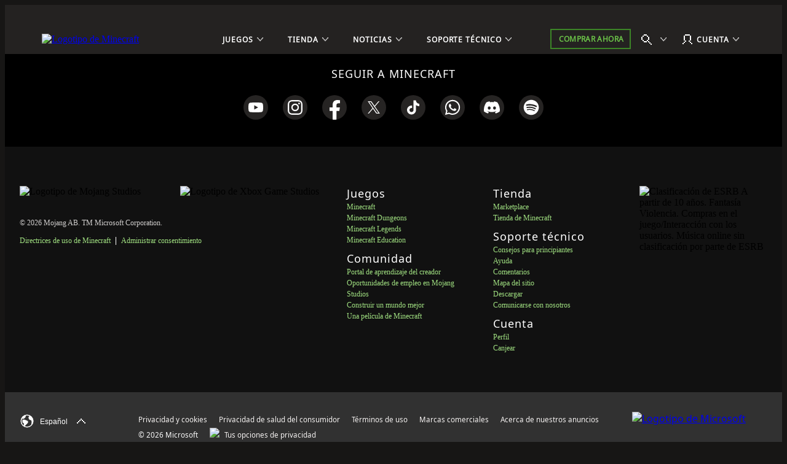

--- FILE ---
content_type: text/html;charset=utf-8
request_url: https://www.minecraft.net/es-es/marketplace/pdp?id=46f13176-e27b-4b76-9491-1d1c657a6f9f
body_size: 35017
content:

<!DOCTYPE HTML>
<html lang="es-ES">

<head>
    <meta charset="UTF-8"/>
    <title>Marketplace de DLC de Minecraft | Minecraft</title>
    
    <meta name="description" content="Echa un vistazo al Marketplace de Minecraft. Consigue Minecoins y descubre nuevos juegos y DLC exclusivos como nuevos mapas, aspectos, mods y packs de mods e incluso más desde nuestra comunidad de creador."/>
    <meta name="template" content="marketplace-page"/>
    <meta name="viewport" content="width=device-width, initial-scale=1"/>
    

    
    
<script defer="defer" type="text/javascript" src="https://rum.hlx.page/.rum/@adobe/helix-rum-js@%5E2/dist/rum-standalone.js" data-routing="p00000-e000000"></script>
<link rel="canonical" href="https://www.minecraft.net/es-es/marketplace/pdp"/>


    
    
    <meta property="og:image" content="https://www.minecraft.net/content/dam/minecraftnet/franchise/logos/minecraft-creeper-face.jpg"/>
    <meta property="og:type" content="website"/>
    <meta property="og:site_name" content="Minecraft.net"/>
    <meta property="og:url" content="https://www.minecraft.net/es-es/marketplace/pdp"/>
    <meta property="og:title" content="Marketplace de DLC de Minecraft"/>
    <meta property="og:description" content="Echa un vistazo al Marketplace de Minecraft. Consigue Minecoins y descubre nuevos juegos y DLC exclusivos como nuevos mapas, aspectos, mods y packs de mods e incluso más desde nuestra comunidad de creador."/>

    <meta name="twitter:card" content="summary_large_image"/>
    <meta name="twitter:site" content="@Minecraft"/>
    <meta name="twitter:title" content="Marketplace de DLC de Minecraft"/>
    <meta name="twitter:description" content="Echa un vistazo al Marketplace de Minecraft. Consigue Minecoins y descubre nuevos juegos y DLC exclusivos como nuevos mapas, aspectos, mods y packs de mods e incluso más desde nuestra comunidad de creador."/>
    <meta name="twitter:image" content="https://www.minecraft.net/content/dam/minecraftnet/franchise/logos/minecraft-creeper-face.jpg"/>
    <meta name="twitter:url" content="https://www.minecraft.net/es-es/marketplace/pdp"/>

    <meta name="minecraft:tags" content="{&#34;primaryTags&#34;:[{&#34;id&#34;:&#34;minecraft:site-search/games/minecraft-bedrock-dlc&#34;,&#34;label&#34;:&#34;Minecraft Bedrock DLC&#34;}],&#34;additionalTags&#34;:[{&#34;id&#34;:&#34;minecraft:site-search/purchase&#34;,&#34;label&#34;:&#34;Purchase&#34;}]}"/>
    

    <meta name="google-site-verification" content="w5t2MSFIIzY9mO07nhjvjbKJEmOosriQTo7GMERLVPs"/>
    <meta name="visitor-country-code" content="US"/>

    <meta property="article:published_time"/>

    

    

    

    
    
        <link rel="stylesheet" href="https://www.minecraft.net/webui/mc-components.min.css" type="text/css"/>
    

    

    

    <script type="application/ld+json">

</script>
    
        <script src="https://www.minecraft.net/webui/config.js"></script>
    
    <script src="https://wcpstatic.microsoft.com/mscc/lib/v2/wcp-consent.js"></script>
    <script src="https://assets.adobedtm.com/5ef092d1efb5/1e81bffe3e92/launch-89701b7f944e.min.js"></script>
    
    
<script src="/etc.clientlibs/minecraftnet/clientlibs/clientlib-site.min.1078220260109110354200072855151768896408575.js"></script>



    



    


    
    
    

    

    
    
    <link rel="stylesheet" href="/etc.clientlibs/minecraftnet/clientlibs/clientlib-site.min.1078220260109110354200072855151768896408575.css" type="text/css">


    
    

    

    <link rel="shortcut icon" type="image/x-icon" href="/etc.clientlibs/minecraftnet/clientlibs/clientlib-site/resources/favicon.ico"/>
    <link rel="icon" type="image/x-icon" href="/etc.clientlibs/minecraftnet/clientlibs/clientlib-site/resources/favicon.ico"/>

    <link rel="icon" type="image/png" sizes="192x192" href="/etc.clientlibs/minecraftnet/clientlibs/clientlib-site/resources/android-icon-192x192.png"/>
    <link rel="icon" type="image/png" sizes="32x32" href="/etc.clientlibs/minecraftnet/clientlibs/clientlib-site/resources/favicon-32x32.png"/>
    <link rel="icon" type="image/png" sizes="96x96" href="/etc.clientlibs/minecraftnet/clientlibs/clientlib-site/resources/favicon-96x96.png"/>
    <link rel="icon" type="image/png" sizes="16x16" href="/etc.clientlibs/minecraftnet/clientlibs/clientlib-site/resources/favicon-16x16.png"/>

    <link rel="apple-touch-icon" sizes="57x57" href="/etc.clientlibs/minecraftnet/clientlibs/clientlib-site/resources/apple-icon-57x57.png"/>
    <link rel="apple-touch-icon" sizes="60x60" href="/etc.clientlibs/minecraftnet/clientlibs/clientlib-site/resources/apple-icon-60x60.png"/>
    <link rel="apple-touch-icon" sizes="72x72" href="/etc.clientlibs/minecraftnet/clientlibs/clientlib-site/resources/apple-icon-72x72.png"/>
    <link rel="apple-touch-icon" sizes="76x76" href="/etc.clientlibs/minecraftnet/clientlibs/clientlib-site/resources/apple-icon-76x76.png"/>
    <link rel="apple-touch-icon" sizes="114x114" href="/etc.clientlibs/minecraftnet/clientlibs/clientlib-site/resources/apple-icon-114x114.png"/>
    <link rel="apple-touch-icon" sizes="120x120" href="/etc.clientlibs/minecraftnet/clientlibs/clientlib-site/resources/apple-icon-120x120.png"/>
    <link rel="apple-touch-icon" sizes="144x144" href="/etc.clientlibs/minecraftnet/clientlibs/clientlib-site/resources/apple-icon-144x144.png"/>
    <link rel="apple-touch-icon" sizes="152x152" href="/etc.clientlibs/minecraftnet/clientlibs/clientlib-site/resources/apple-icon-152x152.png"/>
    <link rel="apple-touch-icon" sizes="180x180" href="/etc.clientlibs/minecraftnet/clientlibs/clientlib-site/resources/apple-icon-180x180.png"/>
    

    

<script>(window.BOOMR_mq=window.BOOMR_mq||[]).push(["addVar",{"rua.upush":"false","rua.cpush":"true","rua.upre":"false","rua.cpre":"true","rua.uprl":"false","rua.cprl":"false","rua.cprf":"false","rua.trans":"SJ-b197829b-8bc1-4793-8da8-fb3d4f799a3b","rua.cook":"false","rua.ims":"false","rua.ufprl":"false","rua.cfprl":"false","rua.isuxp":"false","rua.texp":"norulematch","rua.ceh":"false","rua.ueh":"false","rua.ieh.st":"0"}]);</script>
                              <script>!function(a){var e="https://s.go-mpulse.net/boomerang/",t="addEventListener";if("False"=="True")a.BOOMR_config=a.BOOMR_config||{},a.BOOMR_config.PageParams=a.BOOMR_config.PageParams||{},a.BOOMR_config.PageParams.pci=!0,e="https://s2.go-mpulse.net/boomerang/";if(window.BOOMR_API_key="YFFAU-YT7PV-UYYLA-KR9L9-43ZGM",function(){function n(e){a.BOOMR_onload=e&&e.timeStamp||(new Date).getTime()}if(!a.BOOMR||!a.BOOMR.version&&!a.BOOMR.snippetExecuted){a.BOOMR=a.BOOMR||{},a.BOOMR.snippetExecuted=!0;var i,_,o,r=document.createElement("iframe");if(a[t])a[t]("load",n,!1);else if(a.attachEvent)a.attachEvent("onload",n);r.src="javascript:void(0)",r.title="",r.role="presentation",(r.frameElement||r).style.cssText="width:0;height:0;border:0;display:none;",o=document.getElementsByTagName("script")[0],o.parentNode.insertBefore(r,o);try{_=r.contentWindow.document}catch(O){i=document.domain,r.src="javascript:var d=document.open();d.domain='"+i+"';void(0);",_=r.contentWindow.document}_.open()._l=function(){var a=this.createElement("script");if(i)this.domain=i;a.id="boomr-if-as",a.src=e+"YFFAU-YT7PV-UYYLA-KR9L9-43ZGM",BOOMR_lstart=(new Date).getTime(),this.body.appendChild(a)},_.write("<bo"+'dy onload="document._l();">'),_.close()}}(),"".length>0)if(a&&"performance"in a&&a.performance&&"function"==typeof a.performance.setResourceTimingBufferSize)a.performance.setResourceTimingBufferSize();!function(){if(BOOMR=a.BOOMR||{},BOOMR.plugins=BOOMR.plugins||{},!BOOMR.plugins.AK){var e="true"=="true"?1:0,t="",n="clrymaax3sibq2lrgvta-f-358e6e137-clientnsv4-s.akamaihd.net",i="false"=="true"?2:1,_={"ak.v":"39","ak.cp":"1053458","ak.ai":parseInt("625405",10),"ak.ol":"0","ak.cr":8,"ak.ipv":4,"ak.proto":"h2","ak.rid":"bfecb80","ak.r":50796,"ak.a2":e,"ak.m":"r","ak.n":"ff","ak.bpcip":"18.227.134.0","ak.cport":42578,"ak.gh":"23.209.83.216","ak.quicv":"","ak.tlsv":"tls1.3","ak.0rtt":"","ak.0rtt.ed":"","ak.csrc":"-","ak.acc":"","ak.t":"1769026918","ak.ak":"hOBiQwZUYzCg5VSAfCLimQ==mzoS3h99SArSVqBpCfdzyb1ThChwZO0yay7tm8mwT6BYv1NlifXXiHxi7s3MW/kD5G3KC2eQ0/uECjK9Z5n5wokRLOQohmcYaKTVQMhuhfPrLkdg2LcB03+AguFriqt3/M4f0Yw8rCHvQEssbk1rBMHeP1YpWJYEpcj11uabQE84s5C8scp4PSswyH81SyQX/yDRMsoaqCXxMs0n1ROJY0/yOGVofAvU+7TIV6OEokWyUFTcdUgytFD07DZ6NO/KxFdPoVghsEgynX9CrYa1d/PZOpSFIb32Q2bDFgZKTbfCuETYzPz7jV28r/JN4Dweu3FnDegWPMjTe/1e0TBniYfu13wflUub6VDzLNGLEFgZCIOkk6VBNpN9k6Cv6puaNZuGxjHis7H2PmeTwuLKuoEPOFKd2V/QgEG8KfYVj+M=","ak.pv":"454","ak.dpoabenc":"","ak.tf":i};if(""!==t)_["ak.ruds"]=t;var o={i:!1,av:function(e){var t="http.initiator";if(e&&(!e[t]||"spa_hard"===e[t]))_["ak.feo"]=void 0!==a.aFeoApplied?1:0,BOOMR.addVar(_)},rv:function(){var a=["ak.bpcip","ak.cport","ak.cr","ak.csrc","ak.gh","ak.ipv","ak.m","ak.n","ak.ol","ak.proto","ak.quicv","ak.tlsv","ak.0rtt","ak.0rtt.ed","ak.r","ak.acc","ak.t","ak.tf"];BOOMR.removeVar(a)}};BOOMR.plugins.AK={akVars:_,akDNSPreFetchDomain:n,init:function(){if(!o.i){var a=BOOMR.subscribe;a("before_beacon",o.av,null,null),a("onbeacon",o.rv,null,null),o.i=!0}return this},is_complete:function(){return!0}}}}()}(window);</script></head>

<body class="marketplace-page page basicpage MC_Bg_Core__off-black" id="marketplace-page-ca90c9f8bf" data-cmp-link-accessibility-enabled data-cmp-link-accessibility-text="opens in a new tab">
<!--*/ Component content for sensitive pages */-->




    





    <div id="cookie-banner"></div>


    
    
    
        <div><div class="xfpage page basicpage">


    
    
    <div id="container-f0ec8e6709" class="cmp-container MC_Layout_Marketplace">
        


<div class="aem-Grid aem-Grid--12 aem-Grid--default--12 ">
    
    <div class="primary-nav aem-GridColumn aem-GridColumn--default--12">
    <div class="MC_globalHeader" data-aem-item="globalHeaderA">
        <a id="TopNavSkipContent" href="#main-content" class="MC_skipContent" aria-label="Ir al contenido principal" data-aem-contentname="globalnav-skipnavigation">
            Ir al contenido principal
        </a>
        
        
    <header class="MC_globalHeaderA MC_globalHeaderA__v2" id="primary-nav-24a53d581f" aria-label="Punto de referencia de encabezado" data-mc-mount="GlobalHeaderA" data-mc-logic="GlobalHeaderALogic" data-mc-config="{&#34;options&#34;:{&#34;stickyNav&#34;:&#34;true&#34;},&#34;overflow&#34;:{&#34;navText&#34;:&#34;Más&#34;,&#34;navTextAria&#34;:&#34;Más&#34;},&#34;notification&#34;:{&#34;moveIn&#34;:&#34;Mover elemento de navegación al desbordamiento&#34;,&#34;moveOut&#34;:&#34;Mover elemento de navegación fuera del desbordamiento&#34;}}">
        <div class="MC_globalHeaderA_ctr">
            <section class="MC_globalHeaderA_mCtr" data-aem-item="globalHeaderA-mobileNav">
                <div class="MC_globalHeaderA_mCtr_panel">
                    <div class="MC_globalHeaderA_mCtr_navBar">
                        <div class="MC_globalHeaderA_mCtr_logoContainer">
                            <a href="/es-es" class="MC_globalHeaderA_mCtr_logo" aria-label="Logotipo de Minecraft" data-aem-contentname="globalnav-logo">
                                <img src="/content/dam/minecraftnet/games/minecraft/logos/Global-Header_MCCB-Logo_300x51.svg" alt="Logotipo de Minecraft"/>
                            </a>
                        </div>
                        <div class="MC_globalHeaderA_mCtr_menuControls">
                            <button class="MC_globalHeaderA_mCtr_menuToggle" aria-label="Cerrar" type="button"></button>
                        </div>
                    </div>
                    <!--*/ Start Scrollbar  */-->
                    <div data-mc-mount="Scrollbar" class="MC_scrollbar MC_scrollbarA" data-mc-config="{&#34;options&#34;:{&#34;observeChildren&#34;:&#34;false&#34;,&#34;heightOffset&#34;:&#34;30&#34;}}">
                        <div class="MC_scrollbar_content_wrapper">
                            <div class="MC_scrollbar_content">
                                <nav class="MC_globalHeaderA_mCtr_primaryNav" aria-label="Punto de referencia de navegación principal">
                                    <ul>
                                        <li data-aem-item="globalnav-mobilemenu-Juegos">
                                            <button class="MC_globalHeaderA_slideAction" type="button" aria-label="Juegos" data-aem-contentname="globalnav-Gamesmenu">
                                                
                                                <div class="MC_globalHeaderA_topNav_icon"></div>
                                                
                                                <span class="MC_globalHeaderA_topNav_text">Juegos</span>
                                            </button>
                                            <div class="MC_globalHeaderA_slideMenu">
                                                <div class="MC_globalHeaderA_slideMenu_container">
                                                    <button class="MC_globalHeaderA_slideActionBack" type="button" aria-label="Atrás" data-aem-contentname="globalnav-backmenu">
                                                        <span class="MC_globalHeaderA_topNav_text">Atrás</span>
                                                    </button>
                                                    <h2 class="MC_Heading_3">Juegos</h2>
                                                    
                                                    <ul>
                                                        <li>
                                                            <button class="MC_globalHeaderA_slideAction" type="button" aria-label="Minecraft" data-aem-contentname="globalnav-Minecraftmenu">
                                                                <span class="MC_globalHeaderA_topNav_text">Minecraft</span>
                                                            </button>
                                                            <div class="MC_globalHeaderA_slideMenu">
                                                                <div class="MC_globalHeaderA_slideMenu_container">
                                                                    <button class="MC_globalHeaderA_slideActionBack" type="button" aria-label="Back to all games menu" data-aem-contentname="globalnav-backmenu">
                                                                        <span class="MC_globalHeaderA_topNav_text">Juegos</span>
                                                                    </button>
                                                                    <h3 class="MC_Heading_3">Minecraft</h3>
                                                                    
                                                                    <div class="MC_globalHeaderA_itemGridA">
                                                                        <div class="MC_globalHeaderA_itemGridA_col">
                                                                            <a class="MC_globalHeaderA_itemGridA_item" href="/es-es/about-minecraft" aria-label="Minecraft" data-aem-contentname="globalnav-tilelink" target="_self">
                                                                                <picture>
                                                                                    <img class="MC_globalHeaderA_itemGridA_poster" src="/content/dam/minecraftnet/games/minecraft/key-art/Global-Header_Image-Tile_MC-Java-Bedrock_570x321.jpg" alt="Steve y Alex salen de una cueva a un bosque con diversos animales y monstruos con un texto debajo que dice: Minecraft: Java y Bedrock"/>
                                                                                </picture>
                                                                                <div class="MC_globalHeaderA_itemGridA_content">
                                                                                    <span class="MC_globalHeaderA_itemGridA_title">Minecraft</span>
                                                                                    <p>Explora tu propio mundo único, sobrevive a la noche y crea todo lo que puedas imaginar.</p>

                                                                                </div>
                                                                            </a>
                                                                        </div>
<div class="MC_globalHeaderA_itemGridA_col">
                                                                            <a class="MC_globalHeaderA_itemGridA_item" href="/es-es/marketplace" aria-label="Marketplace" data-aem-contentname="globalnav-tilelink" target="_self">
                                                                                <picture>
                                                                                    <img class="MC_globalHeaderA_itemGridA_poster" src="/content/dam/minecraftnet/games/minecraft/key-art/Global-Header_Image-Tile_Marketplace_321x321.jpg" alt="Los personajes de Minecraft miran diversos contenidos nuevos disponibles en el marketplace"/>
                                                                                </picture>
                                                                                <div class="MC_globalHeaderA_itemGridA_content">
                                                                                    <span class="MC_globalHeaderA_itemGridA_title">Marketplace</span>
                                                                                    <p>Mantén tu experiencia del juego con inventiva y diversión infinitas.</p>

                                                                                </div>
                                                                            </a>
                                                                        </div>
<div class="MC_globalHeaderA_itemGridA_col">
                                                                            <a class="MC_globalHeaderA_itemGridA_item" href="/es-es/realms" aria-label="Minecraft Realms" data-aem-contentname="globalnav-tilelink" target="_self">
                                                                                <picture>
                                                                                    <img class="MC_globalHeaderA_itemGridA_poster" src="/content/dam/minecraftnet/games/minecraft/key-art/Global-Header_Image-Tile_Realms_321x321.jpg" alt="Steve, Alex y otros personajes y animales salen del portal del Nether con un texto debajo que dice: Minecraft Realms"/>
                                                                                </picture>
                                                                                <div class="MC_globalHeaderA_itemGridA_content">
                                                                                    <span class="MC_globalHeaderA_itemGridA_title">Minecraft Realms</span>
                                                                                    <p>Juega con tus amigos en tu propio servidor personal.</p>

                                                                                </div>
                                                                            </a>
                                                                        </div>

                                                                        <div class="MC_globalHeaderA_itemGridA MC_globalHeaderA_itemGridA_navList">
                                                                            <div class="MC_globalHeaderA_itemGridA_col">
                                                                                <ul class="MC_globalHeaderA_itemGridA_list">
                                                                                    <li>
                                                                                        <a href="/es-es/store/minecraft-deluxe-collection-pc" class="MC_globalHeaderA_itemGridA_link" style="--font-color: #86D562;" aria-label="Comprar Minecraft" data-aem-contentname="globalnav-listlink" target="_self">Comprar Minecraft</a>
                                                                                    </li>
                                                                                
                                                                                    <li>
                                                                                        <a href="/es-es/store/minecraft-dungeons-legends-bundle" class="MC_globalHeaderA_itemGridA_link" aria-label="Comprar Minecraft Triple Bundle" data-aem-contentname="globalnav-listlink" target="_self">Comprar Minecraft Triple Bundle</a>
                                                                                    </li>
                                                                                
                                                                                    <li>
                                                                                        <a href="/es-es/marketplace/marketplace-pass" class="MC_globalHeaderA_itemGridA_link" aria-label="Marketplace Pass te permite probar contenido nuevo cada mes" data-aem-contentname="globalnav-listlink" target="_self">Marketplace Pass</a>
                                                                                    </li>
                                                                                
                                                                                    <li>
                                                                                        <a href="/es-es/minecraft-tips-for-beginners" class="MC_globalHeaderA_itemGridA_link" aria-label="¿No has jugado nunca a Minecraft?" data-aem-contentname="globalnav-listlink" target="_self">¿No has jugado nunca a Minecraft?</a>
                                                                                    </li>
                                                                                
                                                                                    <li>
                                                                                        <a href="/es-es/servers" class="MC_globalHeaderA_itemGridA_link" aria-label="Servidores" data-aem-contentname="globalnav-listlink" target="_self">Servidores</a>
                                                                                    </li>
                                                                                
                                                                                    <li>
                                                                                        <a href="/es-es/free-trial" class="MC_globalHeaderA_itemGridA_link" aria-label="Prueba Minecraft gratis" data-aem-contentname="globalnav-listlink" target="_self">Probar Minecraft gratis</a>
                                                                                    </li>
                                                                                
                                                                                    <li>
                                                                                        <a href="https://classic.minecraft.net/" class="MC_globalHeaderA_itemGridA_link" aria-label="Jugar a Minecraft Clásico" data-aem-contentname="globalnav-listlink" target="_blank">Jugar a Minecraft Clásico</a>
                                                                                    </li>
                                                                                </ul>
                                                                            </div>
                                                                        </div>
                                                                    </div>
                                                                    
                                                                </div>
                                                            </div>
                                                        </li>
<li>
                                                            <button class="MC_globalHeaderA_slideAction" type="button" aria-label="Minecraft Dungeons" data-aem-contentname="globalnav-Minecraft Dungeonsmenu">
                                                                <span class="MC_globalHeaderA_topNav_text">Minecraft Dungeons</span>
                                                            </button>
                                                            <div class="MC_globalHeaderA_slideMenu">
                                                                <div class="MC_globalHeaderA_slideMenu_container">
                                                                    <button class="MC_globalHeaderA_slideActionBack" type="button" aria-label="Back to all games menu" data-aem-contentname="globalnav-backmenu">
                                                                        <span class="MC_globalHeaderA_topNav_text">Juegos</span>
                                                                    </button>
                                                                    <h3 class="MC_Heading_3">Minecraft Dungeons</h3>
                                                                    
                                                                    <div class="MC_globalHeaderA_itemGridA">
                                                                        <div class="MC_globalHeaderA_itemGridA_col">
                                                                            <a class="MC_globalHeaderA_itemGridA_item" href="/es-es/about-dungeons" aria-label="Minecraft Dungeons" data-aem-contentname="globalnav-tilelink" target="_self">
                                                                                <picture>
                                                                                    <img class="MC_globalHeaderA_itemGridA_poster" src="/content/dam/minecraftnet/games/dungeons/key-art/Global-Header_Image-Tile_MC-Dungeons_570x321.jpg" alt="Cuatro héroes se enfrentan a una horda de monstruos en las profundidades de una cueva con un texto que dice: Minecraft Dungeons"/>
                                                                                </picture>
                                                                                <div class="MC_globalHeaderA_itemGridA_content">
                                                                                    <span class="MC_globalHeaderA_itemGridA_title">Minecraft Dungeons</span>
                                                                                    <p>Descubre un juego de acción y aventura inspirado en los clásicos de exploración de mazmorras.</p>

                                                                                </div>
                                                                            </a>
                                                                        </div>
<div class="MC_globalHeaderA_itemGridA_col">
                                                                            <a class="MC_globalHeaderA_itemGridA_item" href="/es-es/store/minecraft-dungeons-ultimate-edition" aria-label="Edición Ultimate" data-aem-contentname="globalnav-tilelink" target="_self">
                                                                                <picture>
                                                                                    <img class="MC_globalHeaderA_itemGridA_poster" src="/content/dam/minecraftnet/games/minecraft/key-art/Global-Header_Image-Tile_MCD-Ultimate-Edition_321x321.jpg" alt="Cuatro héroes rodeados por monstruos y nuevos jefes debajo del siguiente texto: Minecraft Dungeons Ultimate Edition"/>
                                                                                </picture>
                                                                                <div class="MC_globalHeaderA_itemGridA_content">
                                                                                    <span class="MC_globalHeaderA_itemGridA_title">Edición Ultimate</span>
                                                                                    <p>Lucha contra criaturas icónicas y colecciona artículos legendarios.</p>

                                                                                </div>
                                                                            </a>
                                                                        </div>
<div class="MC_globalHeaderA_itemGridA_col">
                                                                            <a class="MC_globalHeaderA_itemGridA_item" href="/es-es/store/minecraft-dungeons-ultimate-dlc" aria-label="Paquete de DLC Ultimate" data-aem-contentname="globalnav-tilelink" target="_self">
                                                                                <picture>
                                                                                    <img class="MC_globalHeaderA_itemGridA_poster" src="/content/dam/minecraftnet/games/dungeons/key-art/Global-Header_Image-Tile_MCD-Ultimate-Bundle_321x321.jpg" alt="Cuatro héroes se preparan para luchar contra nuevos monstruos. El texto dice: Paquete de DLC de Minecraft Dungeons: Ultimate"/>
                                                                                </picture>
                                                                                <div class="MC_globalHeaderA_itemGridA_content">
                                                                                    <span class="MC_globalHeaderA_itemGridA_title">Paquete de DLC Ultimate</span>
                                                                                    <p>Obtén los seis DLC con el paquete de DLC Ultimate.</p>

                                                                                </div>
                                                                            </a>
                                                                        </div>

                                                                        <div class="MC_globalHeaderA_itemGridA MC_globalHeaderA_itemGridA_navList">
                                                                            <div class="MC_globalHeaderA_itemGridA_col">
                                                                                <ul class="MC_globalHeaderA_itemGridA_list">
                                                                                    <li>
                                                                                        <a href="/es-es/store/minecraft-dungeons-ultimate-edition" class="MC_globalHeaderA_itemGridA_link" style="--font-color: #FFC42B;" aria-label="Comprar Minecraft Dungeons y el DLC" data-aem-contentname="globalnav-listlink" target="_self">Comprar Minecraft Dungeons y el DLC</a>
                                                                                    </li>
                                                                                
                                                                                    <li>
                                                                                        <a href="/es-es/store/minecraft-dungeons-legends-bundle" class="MC_globalHeaderA_itemGridA_link" aria-label="Comprar Minecraft Triple Bundle" data-aem-contentname="globalnav-listlink" target="_self">Comprar Minecraft Triple Bundle</a>
                                                                                    </li>
                                                                                </ul>
                                                                            </div>
                                                                        </div>
                                                                    </div>
                                                                    
                                                                </div>
                                                            </div>
                                                        </li>
<li>
                                                            <button class="MC_globalHeaderA_slideAction" type="button" aria-label="Minecraft Legends" data-aem-contentname="globalnav-Minecraft Legendsmenu">
                                                                <span class="MC_globalHeaderA_topNav_text">Minecraft Legends</span>
                                                            </button>
                                                            <div class="MC_globalHeaderA_slideMenu">
                                                                <div class="MC_globalHeaderA_slideMenu_container">
                                                                    <button class="MC_globalHeaderA_slideActionBack" type="button" aria-label="Back to all games menu" data-aem-contentname="globalnav-backmenu">
                                                                        <span class="MC_globalHeaderA_topNav_text">Juegos</span>
                                                                    </button>
                                                                    <h3 class="MC_Heading_3">Minecraft Legends</h3>
                                                                    
                                                                    <div class="MC_globalHeaderA_itemGridA">
                                                                        <div class="MC_globalHeaderA_itemGridA_col">
                                                                            <a class="MC_globalHeaderA_itemGridA_item" href="/es-es/about-legends" aria-label="Minecraft Legends" data-aem-contentname="globalnav-tilelink" target="_self">
                                                                                <picture>
                                                                                    <img class="MC_globalHeaderA_itemGridA_poster" src="/content/dam/minecraftnet/games/badger/key-art/Global-Header_Image-Tile_MC-Legends_570x321.jpg" alt="Un héroe permanece en pie en medio de dos ejércitos sobre un texto que dice: Minecraft Legends"/>
                                                                                </picture>
                                                                                <div class="MC_globalHeaderA_itemGridA_content">
                                                                                    <span class="MC_globalHeaderA_itemGridA_title">Minecraft Legends</span>
                                                                                    <p>Lidera a tus aliados para defender la Superficie en este emocionante juego de acción y estrategia.</p>

                                                                                </div>
                                                                            </a>
                                                                        </div>
<div class="MC_globalHeaderA_itemGridA_col">
                                                                            <a class="MC_globalHeaderA_itemGridA_item" href="/es-es/store/legends-deluxe-edition" aria-label="Minecraft Legends: Edición Deluxe" data-aem-contentname="globalnav-tilelink" target="_self">
                                                                                <picture>
                                                                                    <img class="MC_globalHeaderA_itemGridA_poster" src="/content/dam/minecraftnet/games/badger/key-art/Global-Header_Image-Tile_MCL-Deluxe-Edition_321x321.jpg" alt="Un héroe permanece en pie en medio de dos ejércitos sobre un texto que dice: Minecraft Legends: Edición Deluxe"/>
                                                                                </picture>
                                                                                <div class="MC_globalHeaderA_itemGridA_content">
                                                                                    <span class="MC_globalHeaderA_itemGridA_title">Minecraft Legends: Edición Deluxe</span>
                                                                                    <p>¡Levanta alto tu estandarte con seis aspectos adicionales!</p>

                                                                                </div>
                                                                            </a>
                                                                        </div>
<div class="MC_globalHeaderA_itemGridA_col">
                                                                            <a class="MC_globalHeaderA_itemGridA_item" href="/es-es/store/legends-deluxe-skin-pack" aria-label="Pack de aspectos Deluxe" data-aem-contentname="globalnav-tilelink" target="_self">
                                                                                <picture>
                                                                                    <img class="MC_globalHeaderA_itemGridA_poster" src="/content/dam/minecraftnet/games/minecraft/key-art/Global-Header_Image-Tile_MCL-Deluxe-Skin-Pack_321x321.jpg" alt="Un héroe montando un caballo, ambos llevan armaduras nuevas"/>
                                                                                </picture>
                                                                                <div class="MC_globalHeaderA_itemGridA_content">
                                                                                    <span class="MC_globalHeaderA_itemGridA_title">Pack de aspectos Deluxe</span>
                                                                                    <p>Viste a tu héroe y su corcel con un atuendo digno.</p>

                                                                                </div>
                                                                            </a>
                                                                        </div>

                                                                        <div class="MC_globalHeaderA_itemGridA MC_globalHeaderA_itemGridA_navList">
                                                                            <div class="MC_globalHeaderA_itemGridA_col">
                                                                                <ul class="MC_globalHeaderA_itemGridA_list">
                                                                                    <li>
                                                                                        <a href="/es-es/store/legends-deluxe-edition" class="MC_globalHeaderA_itemGridA_link" style="--font-color: #70DFFF;" aria-label="Comprar Minecraft Legends" data-aem-contentname="globalnav-listlink" target="_self">Comprar Minecraft Legends</a>
                                                                                    </li>
                                                                                
                                                                                    <li>
                                                                                        <a href="/es-es/store/minecraft-dungeons-legends-bundle" class="MC_globalHeaderA_itemGridA_link" aria-label="Comprar Minecraft Triple Bundle" data-aem-contentname="globalnav-listlink" target="_self">Comprar Minecraft Triple Bundle</a>
                                                                                    </li>
                                                                                </ul>
                                                                            </div>
                                                                        </div>
                                                                    </div>
                                                                    
                                                                </div>
                                                            </div>
                                                        </li>
<li>
                                                            <button class="MC_globalHeaderA_slideAction" type="button" aria-label="Minecraft Education" data-aem-contentname="globalnav-Minecraft Educationmenu">
                                                                <span class="MC_globalHeaderA_topNav_text">Minecraft Education</span>
                                                            </button>
                                                            <div class="MC_globalHeaderA_slideMenu">
                                                                <div class="MC_globalHeaderA_slideMenu_container">
                                                                    <button class="MC_globalHeaderA_slideActionBack" type="button" aria-label="Back to all games menu" data-aem-contentname="globalnav-backmenu">
                                                                        <span class="MC_globalHeaderA_topNav_text">Juegos</span>
                                                                    </button>
                                                                    <h3 class="MC_Heading_3">Minecraft Education</h3>
                                                                    
                                                                    <div class="MC_globalHeaderA_itemGridA">
                                                                        <div class="MC_globalHeaderA_itemGridA_col">
                                                                            <a class="MC_globalHeaderA_itemGridA_item" href="https://education.minecraft.net" aria-label="Minecraft Education" data-aem-contentname="globalnav-tilelink" target="_self">
                                                                                <picture>
                                                                                    <img class="MC_globalHeaderA_itemGridA_poster" src="/content/dam/minecraftnet/games/minecraft/key-art/MCEDU%20Hero%20Art%20Logo.png" alt="Aprende a programar en Minecraft Education "/>
                                                                                </picture>
                                                                                <div class="MC_globalHeaderA_itemGridA_content">
                                                                                    <span class="MC_globalHeaderA_itemGridA_title">Minecraft Education</span>
                                                                                    <p>Desbloquea un mundo de aprendizaje con Minecraft Education en casa y en el aula.</p>

                                                                                </div>
                                                                            </a>
                                                                        </div>
<div class="MC_globalHeaderA_itemGridA_col">
                                                                            <a class="MC_globalHeaderA_itemGridA_item" href="https://aka.ms/hourofcode" aria-label="Aprender a programar" data-aem-contentname="globalnav-tilelink" target="_self">
                                                                                <picture>
                                                                                    <img class="MC_globalHeaderA_itemGridA_poster" src="/content/dam/minecraftnet/games/minecraft/key-art/MCEDU_HourOfCode24_Instagram_1080x1080.png" alt="Escena de Minecraft Education con un esqueleto tocando la guitarra, un Enderman bailando con un tutú y un zombi cantando sobre el escenario. En el texto bajo el logotipo de Minecraft Education puede leerse «The Show Must Go On»."/>
                                                                                </picture>
                                                                                <div class="MC_globalHeaderA_itemGridA_content">
                                                                                    <span class="MC_globalHeaderA_itemGridA_title">Aprender a programar</span>
                                                                                    <p>Descubre lo divertido que es programar con una lección de la Hora del código.</p>

                                                                                </div>
                                                                            </a>
                                                                        </div>
<div class="MC_globalHeaderA_itemGridA_col">
                                                                            <a class="MC_globalHeaderA_itemGridA_item" href="https://education.minecraft.net/discover/artemis-missions" aria-label="Explora STEM en el espacio" data-aem-contentname="globalnav-tilelink" target="_self">
                                                                                <picture>
                                                                                    <img class="MC_globalHeaderA_itemGridA_poster" src="/content/dam/minecraftnet/games/minecraft/key-art/EDU_NASA_ARTEMIS_MISSIONS_1080x1080.png" alt="Escena de Minecraft Education mostrando el lanzamiento de un cohete con llamas, inspirado en las misiones Artemis de la NASA. En el texto bajo el logotipo de Minecraft Education puede leerse «Misiones de Artemis»."/>
                                                                                </picture>
                                                                                <div class="MC_globalHeaderA_itemGridA_content">
                                                                                    <span class="MC_globalHeaderA_itemGridA_title">Explora STEM en el espacio</span>
                                                                                    <p>Construye un cohete y llévalo a la luna con la ciencia espacial.</p>

                                                                                </div>
                                                                            </a>
                                                                        </div>

                                                                        <div class="MC_globalHeaderA_itemGridA MC_globalHeaderA_itemGridA_navList">
                                                                            <div class="MC_globalHeaderA_itemGridA_col">
                                                                                <ul class="MC_globalHeaderA_itemGridA_list">
                                                                                    <li>
                                                                                        <a href="https://education.minecraft.net/get-started/download" class="MC_globalHeaderA_itemGridA_link" style="--font-color: #86D562;" aria-label="Descargar demo" data-aem-contentname="globalnav-listlink" target="_self">Descargar demo</a>
                                                                                    </li>
                                                                                
                                                                                    <li>
                                                                                        <a href="https://education.minecraft.net/discover/cyber-and-digital-safety" class="MC_globalHeaderA_itemGridA_link" aria-label="Aprende seguridad en línea" data-aem-contentname="globalnav-listlink" target="_self">Aprende seguridad en línea</a>
                                                                                    </li>
                                                                                
                                                                                    <li>
                                                                                        <a href="https://education.minecraft.net/discover/planet-earth-3" class="MC_globalHeaderA_itemGridA_link" aria-label="Da vida a la ciencia" data-aem-contentname="globalnav-listlink" target="_self">Da vida a la ciencia</a>
                                                                                    </li>
                                                                                
                                                                                    <li>
                                                                                        <a href="https://education.minecraft.net/get-started/parents" class="MC_globalHeaderA_itemGridA_link" aria-label="Para padres" data-aem-contentname="globalnav-listlink" target="_self">Para padres</a>
                                                                                    </li>
                                                                                
                                                                                    <li>
                                                                                        <a href="https://education.minecraft.net/get-started/educators" class="MC_globalHeaderA_itemGridA_link" aria-label="Para docentes" data-aem-contentname="globalnav-listlink" target="_self">Para docentes</a>
                                                                                    </li>
                                                                                
                                                                                    <li>
                                                                                        <a href="https://education.minecraft.net/licensing" class="MC_globalHeaderA_itemGridA_link" aria-label="Cómo comprar" data-aem-contentname="globalnav-listlink" target="_self">Cómo comprar</a>
                                                                                    </li>
                                                                                </ul>
                                                                            </div>
                                                                        </div>
                                                                    </div>
                                                                    
                                                                </div>
                                                            </div>
                                                        </li>

                                                    </ul>

                                                    <ul class="MC_globalHeaderA_slideAction_recoLinks_list">
                                                        <li>
                                                            <a class="MC_globalHeaderA_slideAction_recoLinks_link" href="/es-es/download" aria-label="Ir a la página de descargas" data-aem-contentname="globalnav-recolink" target="_self">Ir a la página de descargas</a>
                                                        </li>
                                                    
                                                        <li>
                                                            <a class="MC_globalHeaderA_slideAction_recoLinks_link" href="/es-es/redeem" aria-label="Canjea un código de regalo" data-aem-contentname="globalnav-recolink" target="_self">Canjear un código de regalo</a>
                                                        </li>
                                                    </ul>
                                                    
                                                </div>
                                            </div>
                                        </li>
<li data-aem-item="globalnav-mobilemenu-Tienda">
                                            <button class="MC_globalHeaderA_slideAction" type="button" aria-label="Tienda" data-aem-contentname="globalnav-Shopmenu">
                                                
                                                <div class="MC_globalHeaderA_topNav_icon"></div>
                                                
                                                <span class="MC_globalHeaderA_topNav_text">Tienda</span>
                                            </button>
                                            <div class="MC_globalHeaderA_slideMenu">
                                                <div class="MC_globalHeaderA_slideMenu_container">
                                                    <button class="MC_globalHeaderA_slideActionBack" type="button" aria-label="Atrás" data-aem-contentname="globalnav-backmenu">
                                                        <span class="MC_globalHeaderA_topNav_text">Atrás</span>
                                                    </button>
                                                    <h2 class="MC_Heading_3">Tienda</h2>
                                                    
                                                    <ul>
                                                        <li>
                                                            <button class="MC_globalHeaderA_slideAction" type="button" aria-label="Marketplace" data-aem-contentname="globalnav-Marketplacemenu">
                                                                <span class="MC_globalHeaderA_topNav_text">Marketplace</span>
                                                            </button>
                                                            <div class="MC_globalHeaderA_slideMenu">
                                                                <div class="MC_globalHeaderA_slideMenu_container">
                                                                    <button class="MC_globalHeaderA_slideActionBack" type="button" aria-label="Back to all games menu" data-aem-contentname="globalnav-backmenu">
                                                                        <span class="MC_globalHeaderA_topNav_text">Tienda</span>
                                                                    </button>
                                                                    <h3 class="MC_Heading_3">Marketplace</h3>
                                                                    
                                                                    <div class="MC_globalHeaderA_itemGridA">
                                                                        <div class="MC_globalHeaderA_itemGridA_col">
                                                                            <a class="MC_globalHeaderA_itemGridA_item" href="/es-es/marketplace" aria-label="Marketplace" data-aem-contentname="globalnav-tilelink" target="_self">
                                                                                <picture>
                                                                                    <img class="MC_globalHeaderA_itemGridA_poster" src="/content/dam/minecraftnet/games/minecraft/marketplace/Global-Header_Image-Tile_Marketplace-With-Logo_570x321.jpg" alt="Marketplace de Minecraft"/>
                                                                                </picture>
                                                                                <div class="MC_globalHeaderA_itemGridA_content">
                                                                                    <span class="MC_globalHeaderA_itemGridA_title">Marketplace</span>
                                                                                    <p>Mantén tu experiencia del juego con inventiva y diversión infinitas usando los packs de apariencias, texturas y mucho más.</p>

                                                                                </div>
                                                                            </a>
                                                                        </div>
<div class="MC_globalHeaderA_itemGridA_col">
                                                                            <a class="MC_globalHeaderA_itemGridA_item" href="https://www.minecraft.net/marketplace/buy-minecoins" aria-label="Minecoins" data-aem-contentname="globalnav-tilelink" target="_self">
                                                                                <picture>
                                                                                    <img class="MC_globalHeaderA_itemGridA_poster" src="/content/dam/minecraftnet/games/minecraft/marketplace/Global-Header_Image-Tile_Minecoins_321x321.jpg" alt="Una pila de Minecoins doradas centellean debajo del logotipo de Minecraft Marketplace."/>
                                                                                </picture>
                                                                                <div class="MC_globalHeaderA_itemGridA_content">
                                                                                    <span class="MC_globalHeaderA_itemGridA_title">Minecoins</span>
                                                                                    <p>Haz mucho más con Minecoins.</p>

                                                                                </div>
                                                                            </a>
                                                                        </div>
<div class="MC_globalHeaderA_itemGridA_col">
                                                                            <a class="MC_globalHeaderA_itemGridA_item" href="/es-es/realms/bedrock" aria-label="Realms Plus" data-aem-contentname="globalnav-tilelink" target="_self">
                                                                                <picture>
                                                                                    <img class="MC_globalHeaderA_itemGridA_poster" src="/content/dam/minecraftnet/games/minecraft/realms/Global-Header_Image-Tile_Realms-Plus_321x321.jpg" alt/>
                                                                                </picture>
                                                                                <div class="MC_globalHeaderA_itemGridA_content">
                                                                                    <span class="MC_globalHeaderA_itemGridA_title">Realms Plus</span>
                                                                                    <p>Juega con tus amigos en tu propio servidor personal.</p>

                                                                                </div>
                                                                            </a>
                                                                        </div>

                                                                        <div class="MC_globalHeaderA_itemGridA MC_globalHeaderA_itemGridA_navList">
                                                                            <div class="MC_globalHeaderA_itemGridA_col">
                                                                                <ul class="MC_globalHeaderA_itemGridA_list">
                                                                                    <li>
                                                                                        <a href="/es-es/marketplace/marketplace-pass" class="MC_globalHeaderA_itemGridA_link" style="--font-color: #FFD953;" aria-label="Marketplace Pass" data-aem-contentname="globalnav-listlink" target="_self">Marketplace Pass</a>
                                                                                    </li>
                                                                                
                                                                                    <li>
                                                                                        <a href="/es-es/creator" class="MC_globalHeaderA_itemGridA_link" aria-label="Conviértete en creador" data-aem-contentname="globalnav-listlink" target="_self">Conviértete en creador</a>
                                                                                    </li>
                                                                                
                                                                                    <li>
                                                                                        <a href="/es-es/partner" class="MC_globalHeaderA_itemGridA_link" aria-label="Conviértete en partner" data-aem-contentname="globalnav-listlink" target="_self">Conviértete en partner</a>
                                                                                    </li>
                                                                                </ul>
                                                                            </div>
                                                                        </div>
                                                                    </div>
                                                                    
                                                                </div>
                                                            </div>
                                                        </li>
<li>
                                                            <button class="MC_globalHeaderA_slideAction" type="button" aria-label="Suscripciones" data-aem-contentname="globalnav-Subscriptionsmenu">
                                                                <span class="MC_globalHeaderA_topNav_text">Suscripciones</span>
                                                            </button>
                                                            <div class="MC_globalHeaderA_slideMenu">
                                                                <div class="MC_globalHeaderA_slideMenu_container">
                                                                    <button class="MC_globalHeaderA_slideActionBack" type="button" aria-label="Back to all games menu" data-aem-contentname="globalnav-backmenu">
                                                                        <span class="MC_globalHeaderA_topNav_text">Tienda</span>
                                                                    </button>
                                                                    <h3 class="MC_Heading_3">Suscripciones</h3>
                                                                    
                                                                    <div class="MC_globalHeaderA_itemGridA">
                                                                        <div class="MC_globalHeaderA_itemGridA_col">
                                                                            <a class="MC_globalHeaderA_itemGridA_item" href="/es-es/realms" aria-label="Realms" data-aem-contentname="globalnav-tilelink" target="_self">
                                                                                <picture>
                                                                                    <img class="MC_globalHeaderA_itemGridA_poster" src="/content/dam/minecraftnet/games/minecraft/realms/Global-Header_Image-Tile_Realms-Bedrock_570x321_01.png" alt/>
                                                                                </picture>
                                                                                <div class="MC_globalHeaderA_itemGridA_content">
                                                                                    <span class="MC_globalHeaderA_itemGridA_title">Realms</span>
                                                                                    <p>Juega con tus amigos en tu propio servidor personal.</p>

                                                                                </div>
                                                                            </a>
                                                                        </div>
<div class="MC_globalHeaderA_itemGridA_col">
                                                                            <a class="MC_globalHeaderA_itemGridA_item" href="/es-es/marketplace/marketplace-pass" aria-label="Marketplace Pass" data-aem-contentname="globalnav-tilelink" target="_self">
                                                                                <picture>
                                                                                    <img class="MC_globalHeaderA_itemGridA_poster" src="/content/dam/minecraftnet/games/minecraft/marketplace/Global-Header_Image-Tile_Marketplace-Pass_321x321.jpg" alt/>
                                                                                </picture>
                                                                                <div class="MC_globalHeaderA_itemGridA_content">
                                                                                    <span class="MC_globalHeaderA_itemGridA_title">Marketplace Pass</span>
                                                                                    <p>Mantén tu experiencia del juego con inventiva y diversión infinitas usando los packs de apariencias, texturas y mucho más.</p>

                                                                                </div>
                                                                            </a>
                                                                        </div>

                                                                        <div class="MC_globalHeaderA_itemGridA MC_globalHeaderA_itemGridA_navList">
                                                                            <div class="MC_globalHeaderA_itemGridA_col">
                                                                                <ul class="MC_globalHeaderA_itemGridA_list">
                                                                                    <li>
                                                                                        <a href="/es-es/realms#realms-tutorials" class="MC_globalHeaderA_itemGridA_link" style="--font-color: #E833C2;" aria-label="Tutoriales y guía de Realms" data-aem-contentname="globalnav-listlink" target="_self">Tutoriales y guía de Realms</a>
                                                                                    </li>
                                                                                
                                                                                    <li>
                                                                                        <a href="/es-es/msaprofile/mygames" class="MC_globalHeaderA_itemGridA_link" aria-label="Organiza tu Realm" data-aem-contentname="globalnav-listlink" target="_self">Organiza tu Realm</a>
                                                                                    </li>
                                                                                
                                                                                    <li>
                                                                                        <a href="/es-es/marketplace" class="MC_globalHeaderA_itemGridA_link" aria-label="Marketplace" data-aem-contentname="globalnav-listlink" target="_self">Marketplace</a>
                                                                                    </li>
                                                                                
                                                                                    <li>
                                                                                        <a href="/es-es/servers" class="MC_globalHeaderA_itemGridA_link" aria-label="Servidores" data-aem-contentname="globalnav-listlink" target="_self">Servidores</a>
                                                                                    </li>
                                                                                </ul>
                                                                            </div>
                                                                        </div>
                                                                    </div>
                                                                    
                                                                </div>
                                                            </div>
                                                        </li>
<li>
                                                            <button class="MC_globalHeaderA_slideAction" type="button" aria-label="Comercialización" data-aem-contentname="globalnav-Merchmenu">
                                                                <span class="MC_globalHeaderA_topNav_text">Comercialización</span>
                                                            </button>
                                                            <div class="MC_globalHeaderA_slideMenu">
                                                                <div class="MC_globalHeaderA_slideMenu_container">
                                                                    <button class="MC_globalHeaderA_slideActionBack" type="button" aria-label="Back to all games menu" data-aem-contentname="globalnav-backmenu">
                                                                        <span class="MC_globalHeaderA_topNav_text">Tienda</span>
                                                                    </button>
                                                                    <h3 class="MC_Heading_3">Comercialización</h3>
                                                                    
                                                                    <div class="MC_globalHeaderA_itemGridA">
                                                                        <div class="MC_globalHeaderA_itemGridA_col">
                                                                            <a class="MC_globalHeaderA_itemGridA_item" href="https://minecraftshop.com/?utm_source=minecraft.net&utm_medium=referral&utm_campaign=mc-net-nav&utm_content=mc-net-nav" aria-label="Minecraft Gear oficial" data-aem-contentname="globalnav-tilelink" target="_blank">
                                                                                <picture>
                                                                                    <img class="MC_globalHeaderA_itemGridA_poster" src="/content/dam/minecraftnet/games/minecraft/merch/MC_Slippers_Dot_Net_Tile_570x321.png" alt="Zapatillas de peluche de armadillo de Minecraft con un diseño en bloques, puestas en los pies, sobre un fondo verde brillante."/>
                                                                                </picture>
                                                                                <div class="MC_globalHeaderA_itemGridA_content">
                                                                                    <span class="MC_globalHeaderA_itemGridA_title MC_Glyph_Link_A">Minecraft Gear oficial</span>
                                                                                    <p>Compra los productos oficiales de Minecraft más recientes para adultos.</p>

                                                                                </div>
                                                                            </a>
                                                                        </div>
<div class="MC_globalHeaderA_itemGridA_col">
                                                                            <a class="MC_globalHeaderA_itemGridA_item" href="https://minecraftshop.com/collections/kids?utm_source=minecraft.net&utm_medium=referral&utm_campaign=mc-net-nav&utm_content=mc-net-nav" aria-label="Ropa de Minecraft para niños" data-aem-contentname="globalnav-tilelink" target="_blank">
                                                                                <picture>
                                                                                    <img class="MC_globalHeaderA_itemGridA_poster" src="/content/dam/minecraftnet/games/minecraft/merch/Global-Header_Image-Tile_Merch-Kids_321x321.jpg" alt="Un niño con una sudadera de Minecraft"/>
                                                                                </picture>
                                                                                <div class="MC_globalHeaderA_itemGridA_content">
                                                                                    <span class="MC_globalHeaderA_itemGridA_title MC_Glyph_Link_A">Ropa de Minecraft para niños</span>
                                                                                    <p>Te espera tu aventura: Prendas épicas de Minecraft para niños.</p>

                                                                                </div>
                                                                            </a>
                                                                        </div>
<div class="MC_globalHeaderA_itemGridA_col">
                                                                            <a class="MC_globalHeaderA_itemGridA_item" href="https://minecraftshop.com/collections/plush?utm_source=minecraft.net&utm_medium=referral&utm_campaign=mc-net-nav&utm_content=mc-net-nav" aria-label="Peluche de Minecraft" data-aem-contentname="globalnav-tilelink" target="_blank">
                                                                                <picture>
                                                                                    <img class="MC_globalHeaderA_itemGridA_poster" src="/content/dam/minecraftnet/games/minecraft/merch/Global-Header_Image-Tile_Merch-Plush_321x321.jpg" alt="Un niño sosteniendo un peluche de creeper"/>
                                                                                </picture>
                                                                                <div class="MC_globalHeaderA_itemGridA_content">
                                                                                    <span class="MC_globalHeaderA_itemGridA_title MC_Glyph_Link_A">Peluche de Minecraft</span>
                                                                                    <p>Compra cubos acolchados y otros peluches de Minecraft.</p>

                                                                                </div>
                                                                            </a>
                                                                        </div>

                                                                        <div class="MC_globalHeaderA_itemGridA MC_globalHeaderA_itemGridA_navList">
                                                                            <div class="MC_globalHeaderA_itemGridA_col">
                                                                                <ul class="MC_globalHeaderA_itemGridA_list">
                                                                                    <li>
                                                                                        <a href="https://minecraftshop.com/collections/best-sellers?utm_source=minecraft.net&utm_medium=referral&utm_campaign=mc-net-nav&utm_content=mc-net-nav" class="MC_globalHeaderA_itemGridA_link MC_Glyph_Link_A" aria-label="Lo más vendido" data-aem-contentname="globalnav-listlink" target="_blank">Lo más vendido</a>
                                                                                    </li>
                                                                                
                                                                                    <li>
                                                                                        <a href="https://minecraftshop.com/collections/new-arrivals?utm_source=minecraft.net&utm_medium=referral&utm_campaign=mc-net-nav&utm_content=mc-net-nav" class="MC_globalHeaderA_itemGridA_link MC_Glyph_Link_A" aria-label="Novedades en la tienda de Minecraft" data-aem-contentname="globalnav-listlink" target="_blank">Novedades</a>
                                                                                    </li>
                                                                                
                                                                                    <li>
                                                                                        <a href="https://minecraftshop.com/collections/sale?utm_source=minecraft.net&utm_medium=referral&utm_campaign=mc-net-nav&utm_content=mc-net-nav" class="MC_globalHeaderA_itemGridA_link MC_Glyph_Link_A" aria-label="A la venta" data-aem-contentname="globalnav-listlink" target="_blank">A la venta</a>
                                                                                    </li>
                                                                                </ul>
                                                                            </div>
                                                                        </div>
                                                                    </div>
                                                                    
                                                                </div>
                                                            </div>
                                                        </li>

                                                    </ul>

                                                    <ul class="MC_globalHeaderA_slideAction_recoLinks_list">
                                                        <li>
                                                            <a class="MC_globalHeaderA_slideAction_recoLinks_link" href="/es-es/redeem" aria-label="Canjear un código de regalo" data-aem-contentname="globalnav-recolink" target="_self">Canjear un código de regalo</a>
                                                        </li>
                                                    
                                                        <li>
                                                            <a class="MC_globalHeaderA_slideAction_recoLinks_link" href="/es-es/free-trial" aria-label="Probar Minecraft gratis" data-aem-contentname="globalnav-recolink" target="_self">Probar Minecraft gratis</a>
                                                        </li>
                                                    </ul>
                                                    
                                                </div>
                                            </div>
                                        </li>
<li data-aem-item="globalnav-mobilemenu-Noticias">
                                            <button class="MC_globalHeaderA_slideAction" type="button" aria-label="Noticias" data-aem-contentname="globalnav-Newsmenu">
                                                
                                                <div class="MC_globalHeaderA_topNav_icon"></div>
                                                
                                                <span class="MC_globalHeaderA_topNav_text">Noticias</span>
                                            </button>
                                            <div class="MC_globalHeaderA_slideMenu">
                                                <div class="MC_globalHeaderA_slideMenu_container">
                                                    <button class="MC_globalHeaderA_slideActionBack" type="button" aria-label="Atrás" data-aem-contentname="globalnav-backmenu">
                                                        <span class="MC_globalHeaderA_topNav_text">Atrás</span>
                                                    </button>
                                                    <h2 class="MC_Heading_3">Noticias</h2>
                                                    
                                                    <ul>
                                                        <li>
                                                            <button class="MC_globalHeaderA_slideAction" type="button" aria-label="Noticias" data-aem-contentname="globalnav-Newsmenu">
                                                                <span class="MC_globalHeaderA_topNav_text">Noticias</span>
                                                            </button>
                                                            <div class="MC_globalHeaderA_slideMenu">
                                                                <div class="MC_globalHeaderA_slideMenu_container">
                                                                    <button class="MC_globalHeaderA_slideActionBack" type="button" aria-label="Back to all games menu" data-aem-contentname="globalnav-backmenu">
                                                                        <span class="MC_globalHeaderA_topNav_text">Noticias</span>
                                                                    </button>
                                                                    <h3 class="MC_Heading_3">Noticias</h3>
                                                                    
                                                                    <div class="MC_globalHeaderA_itemGridA">
                                                                        <div class="MC_globalHeaderA_itemGridA_col">
                                                                            <a class="MC_globalHeaderA_itemGridA_item" href="/es-es/articles" aria-label="Noticias más recientes" data-aem-contentname="globalnav-tilelink" target="_self">
                                                                                <picture>
                                                                                    <img class="MC_globalHeaderA_itemGridA_poster" src="/content/dam/minecraftnet/games/minecraft/key-art/Global-Header_Image-Tile_News_570x321.jpg" alt="Varios artículos de noticias aparecen mostrando los sucesos más recientes en Minecraft"/>
                                                                                </picture>
                                                                                <div class="MC_globalHeaderA_itemGridA_content">
                                                                                    <span class="MC_globalHeaderA_itemGridA_title">Noticias más recientes</span>
                                                                                    <p>La fuente oficial de actualizaciones de Minecraft.</p>

                                                                                </div>
                                                                            </a>
                                                                        </div>
<div class="MC_globalHeaderA_itemGridA_col">
                                                                            <a class="MC_globalHeaderA_itemGridA_item" href="/es-es/build-a-better-world" aria-label="Programa Construir un mundo mejor" data-aem-contentname="globalnav-tilelink" target="_self">
                                                                                <picture>
                                                                                    <img class="MC_globalHeaderA_itemGridA_poster" src="/content/dam/minecraftnet/games/minecraft/logos/Global-Header_Image-Tile_BABW_321x321.jpg" alt="Tierra en forma de cubo"/>
                                                                                </picture>
                                                                                <div class="MC_globalHeaderA_itemGridA_content">
                                                                                    <span class="MC_globalHeaderA_itemGridA_title">Programa Construir un mundo mejor</span>
                                                                                    <p>Vamos a crear un futuro mejor para todos.</p>

                                                                                </div>
                                                                            </a>
                                                                        </div>
<div class="MC_globalHeaderA_itemGridA_col">
                                                                            <a class="MC_globalHeaderA_itemGridA_item" href="/es-es/minecraft-movie" aria-label="Una película de Minecraft" data-aem-contentname="globalnav-tilelink" target="_self">
                                                                                <picture>
                                                                                    <img class="MC_globalHeaderA_itemGridA_poster" src="/content/dam/minecraftnet/community/events/cy2025/sandstorm/MinecraftMovie_TT_300x300.jpg" alt="Los personajes Steve y Garret sostienen un pico y una espada, con un Creeper y una abeja de fondo. Texto: UNA PELÍCULA DE MINECRAFT."/>
                                                                                </picture>
                                                                                <div class="MC_globalHeaderA_itemGridA_content">
                                                                                    <span class="MC_globalHeaderA_itemGridA_title">Una película de Minecraft</span>
                                                                                    <p>Ahora en streaming.</p>

                                                                                </div>
                                                                            </a>
                                                                        </div>

                                                                        <div class="MC_globalHeaderA_itemGridA MC_globalHeaderA_itemGridA_navList">
                                                                            <div class="MC_globalHeaderA_itemGridA_col">
                                                                                <ul class="MC_globalHeaderA_itemGridA_list">
                                                                                    <li>
                                                                                        <a href="/es-es/updates/minecraft-updates-timeline-and-evolution" class="MC_globalHeaderA_itemGridA_link" style="--font-color: #86D562;" aria-label="Actualizaciones del juego: Pasadas, presentes y futuras" data-aem-contentname="globalnav-listlink" target="_self">Actualizaciones del juego: Pasadas, presentes y futuras</a>
                                                                                    </li>
                                                                                
                                                                                    <li>
                                                                                        <a href="/es-es/mojang-careers" class="MC_globalHeaderA_itemGridA_link" aria-label="Oportunidades de empleo" data-aem-contentname="globalnav-listlink" target="_self">Oportunidades de empleo</a>
                                                                                    </li>
                                                                                
                                                                                    <li>
                                                                                        <a href="/es-es/credits" class="MC_globalHeaderA_itemGridA_link" aria-label="Créditos" data-aem-contentname="globalnav-listlink" target="_self">Créditos</a>
                                                                                    </li>
                                                                                </ul>
                                                                            </div>
                                                                        </div>
                                                                    </div>
                                                                    
                                                                </div>
                                                            </div>
                                                        </li>
<li>
                                                            <button class="MC_globalHeaderA_slideAction" type="button" aria-label="Experiencia de Minecraft" data-aem-contentname="globalnav-Minecraft Experiencemenu">
                                                                <span class="MC_globalHeaderA_topNav_text">Experiencia de Minecraft</span>
                                                            </button>
                                                            <div class="MC_globalHeaderA_slideMenu">
                                                                <div class="MC_globalHeaderA_slideMenu_container">
                                                                    <button class="MC_globalHeaderA_slideActionBack" type="button" aria-label="Back to all games menu" data-aem-contentname="globalnav-backmenu">
                                                                        <span class="MC_globalHeaderA_topNav_text">Noticias</span>
                                                                    </button>
                                                                    <h3 class="MC_Heading_3">Experiencia de Minecraft</h3>
                                                                    
                                                                    <div class="MC_globalHeaderA_itemGridA">
                                                                        <div class="MC_globalHeaderA_itemGridA_col">
                                                                            <a class="MC_globalHeaderA_itemGridA_item" href="https://www.minecraftexperience.com" aria-label="Experiencia de Minecraft" data-aem-contentname="globalnav-tilelink" target="_self">
                                                                                <picture>
                                                                                    <img class="MC_globalHeaderA_itemGridA_poster" src="/content/dam/minecraftnet/games/minecraft/key-art/MC_EXP_Logo_VR_Yellow_321x321.png" alt="Rescate de aldeanos de Minecraft Experience"/>
                                                                                </picture>
                                                                                <div class="MC_globalHeaderA_itemGridA_content">
                                                                                    <span class="MC_globalHeaderA_itemGridA_title">Experiencia de Minecraft</span>
                                                                                    <p>¡Sumérgete en la primerísima aventura inmersiva, interactiva y en primera persona!</p>

                                                                                </div>
                                                                            </a>
                                                                        </div>
<div class="MC_globalHeaderA_itemGridA_col">
                                                                            <a class="MC_globalHeaderA_itemGridA_item" href="https://www.minecraftexperience.com/sign-up" aria-label="Registrarse para recibir actualizaciones" data-aem-contentname="globalnav-tilelink" target="_self">
                                                                                <picture>
                                                                                    <img class="MC_globalHeaderA_itemGridA_poster" src="/content/dam/minecraftnet/games/minecraft/key-art/Global-Header_Image-Tile_StayUpdated_321x321.png" alt="Un aldeano de Minecraft"/>
                                                                                </picture>
                                                                                <div class="MC_globalHeaderA_itemGridA_content">
                                                                                    <span class="MC_globalHeaderA_itemGridA_title">Registrarse para recibir actualizaciones</span>
                                                                                    <p>Obtén actualizaciones sobre entradas y futuros emplazamientos.</p>

                                                                                </div>
                                                                            </a>
                                                                        </div>
<div class="MC_globalHeaderA_itemGridA_col">
                                                                            <a class="MC_globalHeaderA_itemGridA_item" href="https://aka.ms/MinecraftExperiencePlanYourVisit" aria-label="Planear la visita" data-aem-contentname="globalnav-tilelink" target="_self">
                                                                                <picture>
                                                                                    <img class="MC_globalHeaderA_itemGridA_poster" src="/content/dam/minecraftnet/games/minecraft/key-art/Global-Header_Image-Tile_PlanYourVisit_321x321.png" alt="Un camino transitado que procede de un campo y atraviesa un bosque"/>
                                                                                </picture>
                                                                                <div class="MC_globalHeaderA_itemGridA_content">
                                                                                    <span class="MC_globalHeaderA_itemGridA_title">Planear la visita</span>
                                                                                    <p>Consulta las horas, los emplazamientos y los detalles.</p>

                                                                                </div>
                                                                            </a>
                                                                        </div>

                                                                        <div class="MC_globalHeaderA_itemGridA MC_globalHeaderA_itemGridA_navList">
                                                                            <div class="MC_globalHeaderA_itemGridA_col">
                                                                                
                                                                            </div>
                                                                        </div>
                                                                    </div>
                                                                    
                                                                </div>
                                                            </div>
                                                        </li>
<li>
                                                            <button class="MC_globalHeaderA_slideAction" type="button" aria-label="Comunidad" data-aem-contentname="globalnav-Communitymenu">
                                                                <span class="MC_globalHeaderA_topNav_text">Comunidad</span>
                                                            </button>
                                                            <div class="MC_globalHeaderA_slideMenu">
                                                                <div class="MC_globalHeaderA_slideMenu_container">
                                                                    <button class="MC_globalHeaderA_slideActionBack" type="button" aria-label="Back to all games menu" data-aem-contentname="globalnav-backmenu">
                                                                        <span class="MC_globalHeaderA_topNav_text">Noticias</span>
                                                                    </button>
                                                                    <h3 class="MC_Heading_3">Comunidad</h3>
                                                                    
                                                                    <div class="MC_globalHeaderA_itemGridA">
                                                                        <div class="MC_globalHeaderA_itemGridA_col">
                                                                            <a class="MC_globalHeaderA_itemGridA_item" href="/es-es/creator/tools" aria-label="Herramientas para creadores" data-aem-contentname="globalnav-tilelink" target="_self">
                                                                                <picture>
                                                                                    <img class="MC_globalHeaderA_itemGridA_poster" src="/content/dam/minecraftnet/games/minecraft/key-art/MC-CreatorTools_Key-Art_Editor_570x321.jpg" alt="Un cursor está seleccionando y moviendo una casa en Minecraft"/>
                                                                                </picture>
                                                                                <div class="MC_globalHeaderA_itemGridA_content">
                                                                                    <span class="MC_globalHeaderA_itemGridA_title">Herramientas para creadores</span>
                                                                                    <p>Trabaja de forma más inteligente y crea más rápido con un potente conjunto de herramientas para creadores al alcance de tu mano.</p>

                                                                                </div>
                                                                            </a>
                                                                        </div>
<div class="MC_globalHeaderA_itemGridA_col">
                                                                            <a class="MC_globalHeaderA_itemGridA_item" href="/es-es/minecraft-tips-for-beginners" aria-label="Cómo jugar a Minecraft" data-aem-contentname="globalnav-tilelink" target="_self">
                                                                                <picture>
                                                                                    <img class="MC_globalHeaderA_itemGridA_poster" src="/content/dam/minecraftnet/games/minecraft/key-art/Global-Header_Image-Tile_%20Tips-For-Beginners%20_321x321_02.png" alt="Steve, Alex y un perro de pie en una colina miran un valle"/>
                                                                                </picture>
                                                                                <div class="MC_globalHeaderA_itemGridA_content">
                                                                                    <span class="MC_globalHeaderA_itemGridA_title">Cómo jugar a Minecraft</span>
                                                                                    <p>Consejos para empezar y subir de nivel.<br />
</p>

                                                                                </div>
                                                                            </a>
                                                                        </div>
<div class="MC_globalHeaderA_itemGridA_col">
                                                                            <a class="MC_globalHeaderA_itemGridA_item" href="https://feedback.minecraft.net/hc/" aria-label="Cómo enviar tus comentarios" data-aem-contentname="globalnav-tilelink" target="_self">
                                                                                <picture>
                                                                                    <img class="MC_globalHeaderA_itemGridA_poster" src="/content/dam/minecraftnet/games/minecraft/game-characters/Global-Header_Image-Tile_%20Feedback%20_321x321_02.png" alt="Un vecino del pueblo en una biblioteca"/>
                                                                                </picture>
                                                                                <div class="MC_globalHeaderA_itemGridA_content">
                                                                                    <span class="MC_globalHeaderA_itemGridA_title">Cómo enviar tus comentarios</span>
                                                                                    <p>Ayuda a nuestro equipo a aprender lo que quieres ver en Minecraft.</p>

                                                                                </div>
                                                                            </a>
                                                                        </div>

                                                                        <div class="MC_globalHeaderA_itemGridA MC_globalHeaderA_itemGridA_navList">
                                                                            <div class="MC_globalHeaderA_itemGridA_col">
                                                                                <ul class="MC_globalHeaderA_itemGridA_list">
                                                                                    <li>
                                                                                        <a href="https://www.minecraft.net/live" class="MC_globalHeaderA_itemGridA_link" aria-label="Minecraft LIVE" data-aem-contentname="globalnav-listlink" target="_self">Minecraft LIVE</a>
                                                                                    </li>
                                                                                
                                                                                    <li>
                                                                                        <a href="https://feedback.minecraft.net/" class="MC_globalHeaderA_itemGridA_link" aria-label="Enviar una idea" data-aem-contentname="globalnav-listlink" target="_self">Enviar una idea</a>
                                                                                    </li>
                                                                                
                                                                                    <li>
                                                                                        <a href="https://help.minecraft.net/hc/articles/4408904068621-Feedback-and-Fan-Mail" class="MC_globalHeaderA_itemGridA_link" aria-label="Enviar correo de fan" data-aem-contentname="globalnav-listlink" target="_self">Enviar correo de fan</a>
                                                                                    </li>
                                                                                
                                                                                    <li>
                                                                                        <a href="https://discordapp.com/invite/minecraft" class="MC_globalHeaderA_itemGridA_link MC_Glyph_Link_A" aria-label="Discord oficial de Minecraft" data-aem-contentname="globalnav-listlink" target="_blank">Discord oficial de Minecraft</a>
                                                                                    </li>
                                                                                
                                                                                    <li>
                                                                                        <a href="https://youtube.com/Minecraft" class="MC_globalHeaderA_itemGridA_link MC_Glyph_Link_A" aria-label="Canal de YouTube para Minecraft" data-aem-contentname="globalnav-listlink" target="_blank">YouTube</a>
                                                                                    </li>
                                                                                
                                                                                    <li>
                                                                                        <a href="https://bugs.mojang.com/" class="MC_globalHeaderA_itemGridA_link MC_Glyph_Link_A" aria-label="Informe de errores" data-aem-contentname="globalnav-listlink" target="_blank">Informe de errores</a>
                                                                                    </li>
                                                                                </ul>
                                                                            </div>
                                                                        </div>
                                                                    </div>
                                                                    
                                                                </div>
                                                            </div>
                                                        </li>
<li>
                                                            <button class="MC_globalHeaderA_slideAction" type="button" aria-label="Fondos de pantalla" data-aem-contentname="globalnav-Wallpapersmenu">
                                                                <span class="MC_globalHeaderA_topNav_text">Fondos de pantalla</span>
                                                            </button>
                                                            <div class="MC_globalHeaderA_slideMenu">
                                                                <div class="MC_globalHeaderA_slideMenu_container">
                                                                    <button class="MC_globalHeaderA_slideActionBack" type="button" aria-label="Back to all games menu" data-aem-contentname="globalnav-backmenu">
                                                                        <span class="MC_globalHeaderA_topNav_text">Noticias</span>
                                                                    </button>
                                                                    <h3 class="MC_Heading_3">Fondos de pantalla</h3>
                                                                    
                                                                    <div class="MC_globalHeaderA_itemGridA">
                                                                        <div class="MC_globalHeaderA_itemGridA_col">
                                                                            <a class="MC_globalHeaderA_itemGridA_item" href="/es-es/collectibles?tabs=%7B%22tab%22%3A0%7D" aria-label="Fondos de pantalla de Minecraft" data-aem-contentname="globalnav-tilelink" target="_self">
                                                                                <picture>
                                                                                    <img class="MC_globalHeaderA_itemGridA_poster" src="/content/dam/minecraftnet/games/minecraft/key-art/Global-Header_Image-Tile_MC-Vanilla-Wallpapers_570x321.jpg" alt="Escena clásica de Minecraft con personajes, animales y mobs cerca de una cueva en un animado entorno forestal."/>
                                                                                </picture>
                                                                                <div class="MC_globalHeaderA_itemGridA_content">
                                                                                    <span class="MC_globalHeaderA_itemGridA_title">Fondos de pantalla de Minecraft</span>
                                                                                    <p>Fondos de pantalla de Minecraft: Java y Bedrock en los archivos.</p>

                                                                                </div>
                                                                            </a>
                                                                        </div>
<div class="MC_globalHeaderA_itemGridA_col">
                                                                            <a class="MC_globalHeaderA_itemGridA_item" href="/es-es/collectibles?tabs=%7B%22tab%22%3A1%7D" aria-label="Fondos de pantalla de Minecraft Dungeons" data-aem-contentname="globalnav-tilelink" target="_self">
                                                                                <picture>
                                                                                    <img class="MC_globalHeaderA_itemGridA_poster" src="/content/dam/minecraftnet/games/minecraft/key-art/Global-Header_Image-Tile_MC-Dungeons-Wallpapers_321x321.jpg" alt="Escena oscura de las mazmorras de Minecraft con héroes empuñando armas, rodeados de Endermen brillantes y otros enemigos en un entorno misterioso con luces de neón."/>
                                                                                </picture>
                                                                                <div class="MC_globalHeaderA_itemGridA_content">
                                                                                    <span class="MC_globalHeaderA_itemGridA_title">Fondos de pantalla de Minecraft Dungeons</span>
                                                                                    <p>Recuerda tus momentos más épicos de Minecraft Dungeons.</p>

                                                                                </div>
                                                                            </a>
                                                                        </div>
<div class="MC_globalHeaderA_itemGridA_col">
                                                                            <a class="MC_globalHeaderA_itemGridA_item" href="/es-es/collectibles?tabs=%7B%22tab%22%3A2%7D" aria-label="Fondos de pantalla de Minecraft Legends" data-aem-contentname="globalnav-tilelink" target="_self">
                                                                                <picture>
                                                                                    <img class="MC_globalHeaderA_itemGridA_poster" src="/content/dam/minecraftnet/games/minecraft/key-art/Global-Header_Image-Tile_MC-Legends-Wallpapers_321x321.jpg" alt="Escena colorida de Minecraft con un jinete sobre un caballo, criaturas brillantes y un animado paisaje de bloques."/>
                                                                                </picture>
                                                                                <div class="MC_globalHeaderA_itemGridA_content">
                                                                                    <span class="MC_globalHeaderA_itemGridA_title">Fondos de pantalla de Minecraft Legends</span>
                                                                                    <p>Lidera a tus aliados para defender la Superficie en este emocionante juego de acción y estrategia.</p>

                                                                                </div>
                                                                            </a>
                                                                        </div>

                                                                        <div class="MC_globalHeaderA_itemGridA MC_globalHeaderA_itemGridA_navList">
                                                                            <div class="MC_globalHeaderA_itemGridA_col">
                                                                                <ul class="MC_globalHeaderA_itemGridA_list">
                                                                                    <li>
                                                                                        <a href="/es-es/collectibles#partnerships" class="MC_globalHeaderA_itemGridA_link" aria-label="Alianzas y celebraciones" data-aem-contentname="globalnav-listlink" target="_self">Alianzas y celebraciones</a>
                                                                                    </li>
                                                                                </ul>
                                                                            </div>
                                                                        </div>
                                                                    </div>
                                                                    
                                                                </div>
                                                            </div>
                                                        </li>

                                                    </ul>

                                                    <ul class="MC_globalHeaderA_slideAction_recoLinks_list">
                                                        <li>
                                                            <a class="MC_globalHeaderA_slideAction_recoLinks_link" href="/es-es/creator" aria-label="Portal de aprendizaje del creador" data-aem-contentname="globalnav-recolink" target="_self">Portal de aprendizaje del creador</a>
                                                        </li>
                                                    
                                                        <li>
                                                            <a class="MC_globalHeaderA_slideAction_recoLinks_link" href="/es-es/partner" aria-label="Programa para partners Minecraft" data-aem-contentname="globalnav-recolink" target="_self">Programa para partners Minecraft</a>
                                                        </li>
                                                    </ul>
                                                    
                                                </div>
                                            </div>
                                        </li>
<li data-aem-item="globalnav-mobilemenu-Soporte técnico">
                                            <button class="MC_globalHeaderA_slideAction" type="button" aria-label="Soporte técnico" data-aem-contentname="globalnav-Supportmenu">
                                                
                                                <div class="MC_globalHeaderA_topNav_icon"></div>
                                                
                                                <span class="MC_globalHeaderA_topNav_text">Soporte técnico</span>
                                            </button>
                                            <div class="MC_globalHeaderA_slideMenu">
                                                <div class="MC_globalHeaderA_slideMenu_container">
                                                    <button class="MC_globalHeaderA_slideActionBack" type="button" aria-label="Atrás" data-aem-contentname="globalnav-backmenu">
                                                        <span class="MC_globalHeaderA_topNav_text">Atrás</span>
                                                    </button>
                                                    <h2 class="MC_Heading_3">Soporte técnico</h2>
                                                    
                                                    <ul>
                                                        <li>
                                                            <button class="MC_globalHeaderA_slideAction" type="button" aria-label="Soporte técnico" data-aem-contentname="globalnav-Supportmenu">
                                                                <span class="MC_globalHeaderA_topNav_text">Soporte técnico</span>
                                                            </button>
                                                            <div class="MC_globalHeaderA_slideMenu">
                                                                <div class="MC_globalHeaderA_slideMenu_container">
                                                                    <button class="MC_globalHeaderA_slideActionBack" type="button" aria-label="Back to all games menu" data-aem-contentname="globalnav-backmenu">
                                                                        <span class="MC_globalHeaderA_topNav_text">Soporte técnico</span>
                                                                    </button>
                                                                    <h3 class="MC_Heading_3">Soporte técnico</h3>
                                                                    
                                                                    <div class="MC_globalHeaderA_itemGridA">
                                                                        <div class="MC_globalHeaderA_itemGridA_col">
                                                                            <a class="MC_globalHeaderA_itemGridA_item" href="https://help.minecraft.net" aria-label="Centro de ayuda de Minecraft" data-aem-contentname="globalnav-tilelink" target="_blank">
                                                                                <picture>
                                                                                    <img class="MC_globalHeaderA_itemGridA_poster" src="/content/dam/minecraftnet/games/minecraft/key-art/Global-Header_Image-Tile_Help-Center_570x321.jpg" alt="Alex navegando en un bote de remos mientras recibe ayuda de un allay"/>
                                                                                </picture>
                                                                                <div class="MC_globalHeaderA_itemGridA_content">
                                                                                    <span class="MC_globalHeaderA_itemGridA_title MC_Glyph_Link_A">Centro de ayuda de Minecraft</span>
                                                                                    <p>Explora nuestras detalladas preguntas más frecuentes para obtener respuestas rápidas a las preguntas sobre la experiencia en el juego y los problemas comunes de Minecraft.</p>

                                                                                </div>
                                                                            </a>
                                                                        </div>
<div class="MC_globalHeaderA_itemGridA_col">
                                                                            <a class="MC_globalHeaderA_itemGridA_item" href="/es-es/minecraft-tips-for-beginners" aria-label="Consejos para principiantes" data-aem-contentname="globalnav-tilelink" target="_self">
                                                                                <picture>
                                                                                    <img class="MC_globalHeaderA_itemGridA_poster" src="/content/dam/minecraftnet/games/minecraft/key-art/Global-Header_Image-Tile_%20Tips-For-Beginners%20_321x321_02.png" alt="Steve, Alex y un perro de pie en una colina miran un valle"/>
                                                                                </picture>
                                                                                <div class="MC_globalHeaderA_itemGridA_content">
                                                                                    <span class="MC_globalHeaderA_itemGridA_title">Consejos para principiantes</span>
                                                                                    <p>Desde cómo creas o usas un controlador hasta cómo juegas con amigos.</p>

                                                                                </div>
                                                                            </a>
                                                                        </div>
<div class="MC_globalHeaderA_itemGridA_col">
                                                                            <a class="MC_globalHeaderA_itemGridA_item" href="/es-es/article/bug-us-about-bugs" aria-label="Informa sobre un error" data-aem-contentname="globalnav-tilelink" target="_self">
                                                                                <picture>
                                                                                    <img class="MC_globalHeaderA_itemGridA_poster" src="/content/dam/minecraftnet/games/minecraft/game-characters/Global-Header_Image-Tile_Report-a-Bug_321x321_02.jpg" alt="Una araña"/>
                                                                                </picture>
                                                                                <div class="MC_globalHeaderA_itemGridA_content">
                                                                                    <span class="MC_globalHeaderA_itemGridA_title">Informa sobre un error</span>
                                                                                    <p>A veces, pueden producirse errores que lo arruinan todo. Regístralos aquí.</p>

                                                                                </div>
                                                                            </a>
                                                                        </div>

                                                                        <div class="MC_globalHeaderA_itemGridA MC_globalHeaderA_itemGridA_navList">
                                                                            <div class="MC_globalHeaderA_itemGridA_col">
                                                                                <ul class="MC_globalHeaderA_itemGridA_list">
                                                                                    <li>
                                                                                        <a href="https://help.minecraft.net/hc/en-us/categories/12617435230477" class="MC_globalHeaderA_itemGridA_link MC_Glyph_Link_A" aria-label="Guías del juego" data-aem-contentname="globalnav-listlink" target="_blank">Guías del juego</a>
                                                                                    </li>
                                                                                
                                                                                    <li>
                                                                                        <a href="/es-es/realms/realms-tutorial" class="MC_globalHeaderA_itemGridA_link" aria-label="Tutoriales de Realms" data-aem-contentname="globalnav-listlink" target="_self">Tutoriales de Realms</a>
                                                                                    </li>
                                                                                </ul>
                                                                            </div>
                                                                        </div>
                                                                    </div>
                                                                    
                                                                </div>
                                                            </div>
                                                        </li>
<li>
                                                            <button class="MC_globalHeaderA_slideAction" type="button" aria-label="Descargas" data-aem-contentname="globalnav-Downloadsmenu">
                                                                <span class="MC_globalHeaderA_topNav_text">Descargas</span>
                                                            </button>
                                                            <div class="MC_globalHeaderA_slideMenu">
                                                                <div class="MC_globalHeaderA_slideMenu_container">
                                                                    <button class="MC_globalHeaderA_slideActionBack" type="button" aria-label="Back to all games menu" data-aem-contentname="globalnav-backmenu">
                                                                        <span class="MC_globalHeaderA_topNav_text">Soporte técnico</span>
                                                                    </button>
                                                                    <h3 class="MC_Heading_3">Descargas</h3>
                                                                    
                                                                    <div class="MC_globalHeaderA_itemGridA">
                                                                        <div class="MC_globalHeaderA_itemGridA_col">
                                                                            <a class="MC_globalHeaderA_itemGridA_item" href="/es-es/download" aria-label="Descargar el Iniciador" data-aem-contentname="globalnav-tilelink" target="_self">
                                                                                <picture>
                                                                                    <img class="MC_globalHeaderA_itemGridA_poster" src="/content/dam/minecraftnet/games/minecraft/key-art/Global-Header_Image-Tile_Launcher_570x321.jpg" alt="La cara de un creeper"/>
                                                                                </picture>
                                                                                <div class="MC_globalHeaderA_itemGridA_content">
                                                                                    <span class="MC_globalHeaderA_itemGridA_title">Descargar el Iniciador</span>
                                                                                    <p>Redescubre el mundo de Minecraft. Descarga el Iniciador hoy mismo y retoma donde lo dejaste.</p>

                                                                                </div>
                                                                            </a>
                                                                        </div>
<div class="MC_globalHeaderA_itemGridA_col">
                                                                            <a class="MC_globalHeaderA_itemGridA_item" href="/es-es/download/server" aria-label="Descargar el servidor de Java Edition" data-aem-contentname="globalnav-tilelink" target="_self">
                                                                                <picture>
                                                                                    <img class="MC_globalHeaderA_itemGridA_poster" src="/content/dam/minecraftnet/games/minecraft/key-art/Global-Header_Image-Tile_Java-Edition-Server_321x321.jpg" alt="Un bloque de tierra cubierto de hierba"/>
                                                                                </picture>
                                                                                <div class="MC_globalHeaderA_itemGridA_content">
                                                                                    <span class="MC_globalHeaderA_itemGridA_title">Descargar el servidor de Java Edition</span>
                                                                                    <p>Ejecuta un servidor multijugador de Minecraft Java.</p>

                                                                                </div>
                                                                            </a>
                                                                        </div>
<div class="MC_globalHeaderA_itemGridA_col">
                                                                            <a class="MC_globalHeaderA_itemGridA_item" href="/es-es/download/server/bedrock" aria-label="Descargar el servidor de Bedrock Edition" data-aem-contentname="globalnav-tilelink" target="_self">
                                                                                <picture>
                                                                                    <img class="MC_globalHeaderA_itemGridA_poster" src="/content/dam/minecraftnet/games/minecraft/key-art/Global-Header_Image-Tile_Bedrock-Edition-Server_321x321.jpg" alt="Un cuadrado de tierra con hierba encima"/>
                                                                                </picture>
                                                                                <div class="MC_globalHeaderA_itemGridA_content">
                                                                                    <span class="MC_globalHeaderA_itemGridA_title">Descargar el servidor de Bedrock Edition</span>
                                                                                    <p>Ejecuta un servidor dedicado de Bedrock para Minecraft.</p>

                                                                                </div>
                                                                            </a>
                                                                        </div>

                                                                        <div class="MC_globalHeaderA_itemGridA MC_globalHeaderA_itemGridA_navList">
                                                                            <div class="MC_globalHeaderA_itemGridA_col">
                                                                                <ul class="MC_globalHeaderA_itemGridA_list">
                                                                                    <li>
                                                                                        <a href="/es-es/download/alternative" class="MC_globalHeaderA_itemGridA_link" aria-label="Descargas alternativas de Java Edition" data-aem-contentname="globalnav-listlink" target="_self">Descargas alternativas de Java Edition</a>
                                                                                    </li>
                                                                                </ul>
                                                                            </div>
                                                                        </div>
                                                                    </div>
                                                                    
                                                                </div>
                                                            </div>
                                                        </li>

                                                    </ul>

                                                    <ul class="MC_globalHeaderA_slideAction_recoLinks_list">
                                                        <li>
                                                            <a class="MC_globalHeaderA_slideAction_recoLinks_link" href="/es-es/redeem" aria-label="Canjear un código de regalo" data-aem-contentname="globalnav-recolink" target="_self">Canjear un código de regalo</a>
                                                        </li>
                                                    
                                                        <li>
                                                            <a class="MC_globalHeaderA_slideAction_recoLinks_link MC_Glyph_Link_A" href="https://feedback.minecraft.net" aria-label="Comentarios" data-aem-contentname="globalnav-recolink" target="_blank">Comentarios</a>
                                                        </li>
                                                    </ul>
                                                    
                                                </div>
                                            </div>
                                        </li>

                                        
                                        <li data-aem-item="globalnav-mobilemenu-cta">
                                            <button class="MC_globalHeaderA_slideAction" aria-label="Buscar" type="button" data-aem-contentname="globalnav-search">
                                                <div class="MC_globalHeaderA_topNav_search_icon MC_globalHeaderA_topNav_icon MC_globalHeaderA_searchGlyph"></div>
                                                <span class="MC_globalHeaderA_topNav_text">
                                                    Buscar
                                                </span>
                                            </button>
                                            <div class="MC_globalHeaderA_slideMenu MC_globalHeaderA_mCtr_searchPanel">
                                                <div class="MC_globalHeaderA_slideMenu_container">
                                                    <button class="MC_globalHeaderA_slideActionBack" type="button" aria-label="Atrás" data-aem-contentname="globalnav-backmenu">
                                                        <span class="MC_globalHeaderA_topNav_text">Atrás</span>
                                                    </button>
                                                    <h2 class="MC_Heading_3">Buscar</h2>
                                                    <section class="MC_Theme MC_Bg_Core__off-black" data-mc-ref="mc_forms_searchboxB">
                                                        <div data-mc-mount="SearchBoxB" id="MC_SearchBoxB_GlobalNav_Mobile_primary-nav-24a53d581f" class="MC_SearchBoxB" data-mc-config="{&#34;options&#34;:{&#34;maxCharacterCount&#34;:&#34;200&#34;,&#34;urlRewrite&#34;:&#34;false&#34;,&#34;requireInput&#34;:&#34;false&#34;},&#34;placeholderText&#34;:&#34;Buscar en Minecraft.net&#34;}">
                                                            <form class="MC_SearchBoxB_form" action="/search">
                                                                <label class="MC_SearchBoxB_label MC_sr-only">
                                                                    Buscar
                                                                </label>
                                                                <div class="MC_SearchBoxB_form-container">
                                                                    <input class="MC_SearchBoxB_input" autocomplete="off" autocorrect="false" spellcheck="false" name="q" type="search"/>
                                                                    <button class="MC_SearchBoxB_clear-button MC_SearchBoxB_clear-button--hidden" type="button" title="Cerrar búsqueda">
                                                                        <span class="mc-sr-only">Cerrar búsqueda</span>
                                                                    </button>
                                                                </div>
                                                            </form>
                                                            <div class="MC_SearchBoxB_typeahead">
                                                                <h2>Búsquedas sugeridas</h2>
                                                                <ul class="MC_SearchBoxB_typeahead_results" aria-label="Búsquedas sugeridas"></ul>
                                                            </div>
                                                        </div>
                                                    </section>

                                                    
                                                    <div class="MC_globalHeaderA_itemGridB">
                                                        <div class="MC_globalHeaderA_itemGridB_headline">
                                                            Descubrimientos populares
                                                        </div>
                                                        <div class="MC_globalHeaderA_itemGridB_col">
                                                            <a class="MC_globalHeaderA_itemGridB_item" href="/es-es/about-minecraft" aria-label="Minecraft" data-aem-contentname="globalnav-tilelink" target="_self">
                                                                <img class="MC_globalHeaderA_itemGridB_poster" src="/content/dam/minecraftnet/games/minecraft/key-art/Search-Panel-Thumb_Vanilla_238x133.png" alt="Steve y Alex en una colina cubierta de hierba durante el día con otras criaturas y personajes al fondo"/>
                                                                <div class="MC_globalHeaderA_itemGridB_content">
                                                                    <span class="MC_globalHeaderA_itemGridB_title">Minecraft</span>
                                                                </div>
                                                            </a>
                                                        </div>
                                                    
                                                        <div class="MC_globalHeaderA_itemGridB_headline">
                                                            
                                                        </div>
                                                        <div class="MC_globalHeaderA_itemGridB_col">
                                                            <a class="MC_globalHeaderA_itemGridB_item" href="/es-es/marketplace" aria-label="Aspectos y DLC" data-aem-contentname="globalnav-tilelink" target="_self">
                                                                <img class="MC_globalHeaderA_itemGridB_poster" src="/content/dam/minecraftnet/games/minecraft/key-art/Search-Panel-Thumb_Marketplace_238x133.png" alt="Los personajes de Minecraft miran diversos contenidos nuevos disponibles en el Marketplace"/>
                                                                <div class="MC_globalHeaderA_itemGridB_content">
                                                                    <span class="MC_globalHeaderA_itemGridB_title">Aspectos y DLC</span>
                                                                </div>
                                                            </a>
                                                        </div>
                                                    
                                                        <div class="MC_globalHeaderA_itemGridB_headline">
                                                            
                                                        </div>
                                                        <div class="MC_globalHeaderA_itemGridB_col">
                                                            <a class="MC_globalHeaderA_itemGridB_item" href="/es-es/msaprofile/mygames/editskin" aria-label="Cambiar aspectos y capas de Java" data-aem-contentname="globalnav-tilelink" target="_self">
                                                                <img class="MC_globalHeaderA_itemGridB_poster" src="/content/dam/minecraftnet/games/minecraft/key-art/Search-Panel-Thumb_Skins-Capes_238x133.png" alt="Steve, Alex y varios personajes de pie en una habitación oscura."/>
                                                                <div class="MC_globalHeaderA_itemGridB_content">
                                                                    <span class="MC_globalHeaderA_itemGridB_title">Cambiar aspectos y capas de Java</span>
                                                                </div>
                                                            </a>
                                                        </div>
                                                    
                                                        <div class="MC_globalHeaderA_itemGridB_headline">
                                                            
                                                        </div>
                                                        <div class="MC_globalHeaderA_itemGridB_col">
                                                            <a class="MC_globalHeaderA_itemGridB_item" href="/es-es/realms" aria-label="Minecraft Realms" data-aem-contentname="globalnav-tilelink" target="_self">
                                                                <img class="MC_globalHeaderA_itemGridB_poster" src="/content/dam/minecraftnet/games/minecraft/key-art/Search-Panel-Thumb_Realms_238x133.png" alt="Steve, Alex y otros personajes y animales salen del portal del Nether con un texto debajo que dice: Minecraft Realms"/>
                                                                <div class="MC_globalHeaderA_itemGridB_content">
                                                                    <span class="MC_globalHeaderA_itemGridB_title">Minecraft Realms</span>
                                                                </div>
                                                            </a>
                                                        </div>
                                                    </div>
                                                    
                                                </div>
                                            </div>
                                        </li>
                                        <li data-aem-item="globalnav-mobilemenu-account">
                                            <button class="MC_globalHeaderA_slideAction MC_globalHeaderA_accountGlyph" aria-label="Cuenta" type="button" data-aem-contentname="globalnav-accountmenu">
                                                <div class="MC_globalHeaderA_topNav_icon"></div>
                                                <span class="MC_globalHeaderA_topNav_text">Cuenta</span>
                                            </button>
                                            <div class="MC_globalHeaderA_slideMenu">
                                                <div class="MC_globalHeaderA_slideMenu_container">
                                                    <button class="MC_globalHeaderA_slideActionBack" type="button" aria-label="Cuenta" data-aem-contentname="globalnav-backmenu">
                                                        <span class="MC_globalHeaderA_topNav_text">Atrás</span>
                                                    </button>
                                                    <h2 class="MC_Heading_3">Cuenta</h2>
                                                    <div class="MC_globalHeaderA_accountMenu">
                                                        <!--*/ Start Content  */ -->
                                                        <div class="MC_globalHeaderA_accountMenu_user" data-visibility="loggedin">
                                                            <div class="MC_globalHeaderA_accountMenu_user_col">
                                                                <div class="MC_globalHeaderA_accountMenu_user_gamerPic">
                                                                    <img src="/content/dam/minecraftnet/franchise/logos/Homepage_Download-Launcher_Creeper-Logo_500x500.png" alt="Perfil"/>
                                                                </div>
                                                            </div>
                                                            <div class="MC_globalHeaderA_accountMenu_user_col">
                                                                <div class="MC_globalHeaderA_accountMenu_user_gamerTag"></div>
                                                            </div>
                                                        </div>
                                                        <div class="MC_globalHeaderA_itemGridA">
                                                            <div class="MC_globalHeaderA_itemGridA_col">
                                                                
                                                                <ul>
                                                                    <li data-visibility="loggedin">
                                                                        <a href="/es-es/msaprofile" class="MC_globalHeaderA_accountMenu_profile" data-aem-contentname="globalnav-account-cta" aria-label="Cuenta">Perfil</a>
                                                                        
                                                                    </li>
<li data-visibility="loggedout">
                                                                        <a href="/es-es/login" class="MC_globalHeaderA_accountMenu_login" data-aem-contentname="globalnav-account-cta" aria-label="Cuenta">Iniciar sesión</a>
                                                                        
                                                                    </li>
<li data-visibility="loggedout">
                                                                        <a href="https://sisu.xboxlive.com/connect/XboxLive/?state=signup&signup=1&cobrandId=8058f65d-ce06-4c30-9559-473c9275a65d&&tid=896928775&ru=https://www.minecraft.net/login&aid=1142970254" class="MC_globalHeaderA_accountMenu_profile" data-aem-contentname="globalnav-account-cta" aria-label="Cuenta">Crear cuenta</a>
                                                                        
                                                                    </li>
<li>
                                                                        <a href="/es-es/download" class="MC_globalHeaderA_accountMenu_profile" data-aem-contentname="globalnav-account-cta" aria-label="Cuenta">Descargar</a>
                                                                        
                                                                    </li>
<li>
                                                                        <a href="/es-es/redeem" class="MC_globalHeaderA_accountMenu_redeem" data-aem-contentname="globalnav-account-cta" aria-label="Cuenta">Canjear</a>
                                                                        
                                                                    </li>
<li data-visibility="loggedin">
                                                                        
                                                                        <a href="javascript:void(0);" class="MC_globalHeaderA_accountMenu_logout" data-aem-contentname="globalnav-account-cta" aria-label="Cuenta">Cerrar sesión</a>
                                                                    </li>

                                                                    
    <li data-visibility="loggedin">
        <section class="MC_Theme_Marketplace MC_Bg_Core__off-black" data-mc-ref="mc_minecoin_minecoinSummaryA" data-aem-item="minecoinSummaryA">
            <div class="MC_minecoinSummaryA" data-mc-mount="MinecoinSummaryA" data-mc-config="{&#34;softFailure&#34;:&#34;Error, el saldo podría ser incorrecto&#34;}">
            <div class="MC_minecoinSummaryA_wrapper">
                <div class="MC_minecoinSummaryA_label MC_minecoinSummaryA_label_standard">
                    <p>Minecoins</p>
                </div>
                <div class="MC_minecoinSummaryA_container" style="--min-width: 150px">
                    <div class="MC_minecoinSummaryA_balanceContainer">
                        <img src="/content/dam/minecraftnet/franchise/component-library/icons/minecoin.svg" role="presentation"/>
                        <div class="MC_minecoinSummaryA_balance">-</div>
                    </div>
                    <div class="MC_minecoinSummaryA_action">
                        <a href="/marketplace/buy-minecoins" class="MC_Button MC_Button_Icon MC_Style_Gold_1" aria-label="Minecoins" title="Minecoins" data-aem-contentname="minecoin-cta">
                            <span>
                                <svg xmlns="http://www.w3.org/2000/svg" width="16" height="16" viewBox="0 0 16 16" fill="none" role="presentation">
                                    <path fill-rule="evenodd" clip-rule="evenodd" d="M9 0H7V7H0V9H7V16H9V9H16V7H9V0Z" fill="#262423"/>
                                </svg>
                            </span>
                        </a>
                    </div>
                </div>
            </div>
            <div class="MC_minecoinSummaryA_errorContainer"></div>
            </div>
        </section>
    </li>

                                                                </ul>
                                                            </div>
                                                        </div>
                                                        <!--*/ End Content  */-->
                                                    </div>
                                                </div>
                                            </div>
                                        </li>
                                    </ul>
                                </nav>
                            </div>
                        </div>
                        <div class="MC_scrollbar_scrollbar">
                            <div class="MC_scrollbar_track"></div>
                            <div class="MC_scrollbar_thumb"></div>
                        </div>
                    </div>
                    <!--*/ End Scrollbar  */-->
                </div>
            </section>
            <section class="MC_globalHeaderA_nmCtr MC_globalHeaderA_nmCtr_centerAligned" data-aem-item="globalHeaderA-desktopNav">
                <div class="MC_globalHeaderA_nmCtr_logoContainer">
                    <a href="/es-es" class="MC_globalHeaderA_nmCtr_logo" aria-label="Logotipo de Minecraft" data-aem-contentname="globalnav-logo">
                        <img src="/content/dam/minecraftnet/games/minecraft/logos/Global-Header_MCCB-Logo_300x51.svg" alt="Logotipo de Minecraft"/>
                    </a>
                </div>
                <div class="MC_globalHeaderA_mobileControls">
                    <a href="/es-es/choose-your-game" class="MC_Button MC_Button_Hero_Outline MC_Glyph_Link_B MC_Style_Core_Green_5 MC_globalHeaderA_nmCtr_cta" aria-label="Comprar" target="_self" data-aem-contentname="primary-cta">
                        <span>
                            Comprar
                        </span>
                    </a>
                    <button class="MC_globalHeaderA_mobileControls_panelOpen" aria-label="Abrir menú" type="button" data-aem-contentname="globalnav-mobilemenu">
                        <svg version="1.1" xmlns="http://www.w3.org/2000/svg" xmlns:xlink="http://www.w3.org/1999/xlink" x="0px" y="0px" viewBox="0 0 40 46" style="enable-background:new 0 0 40 46;" xml:space="preserve" aria-labelledby="MC_globalHeaderA_mobileControls_hamburger" role="img">
                                <title id="MC_globalHeaderA_mobileControls_hamburger">Abrir menú</title>
                            <g>
                                    <path class="MC_svg_path_0" d="M20,0L0,11v22l20,11l20-11V11L20,0z"></path>
                                <path class="MC_svg_path_1" d="M20,44L0,33V11L20,0l20,11v22L20,44z M2,31.8l18,9.9l18-9.9V12.2L20,2.3L2,12.2V31.8z"></path>
                                <path class="MC_svg_path_2" d="M14,17h12v2H14V17z M14,21h12v2H14V21z M14,25h12v2H14V25z"></path>
                                <polygon class="MC_svg_path_3" points="2,15 20,5.3 38,15 38,12.2 20,2.3 2,12.2"></polygon>
                                <polygon class="MC_svg_path_4" points="2,31.8 20,41.7 38,31.8 38,29 20,38.7 2,29"></polygon>
                                <polygon class="MC_svg_path_5" points="0,34.8 20,46 40,34.8 40,33 20,44 0,33"></polygon>
                                </g>
                            </svg>
                    </button>
                </div>
                <nav class="MC_globalHeaderA_nmCtr_primaryNav" aria-label="Punto de referencia de navegación principal">
                    <ul>
                        <li data-aem-item="globalnav-megamenu-Juegos">
                            <button class="MC_globalHeaderA_dropAction" type="button" aria-label="Juegos" data-aem-contentname="globalnav-Gamesmenu">
                                <!-- Start: Optional Img or SVG -->
                                <div class="MC_globalHeaderA_topNav_icon"></div>
                                <!-- Start: Optional Img or SVG -->
                                <span class="MC_globalHeaderA_topNav_text">Juegos</span>
                            </button>

                            <div class="MC_globalHeaderA_megaMenu" aria-hidden="true" aria-label="Juegos">
                                <div class="MC_globalHeaderA_megaMenu_container">
                                    <div class="MC_globalHeaderA_megaMenu_content">
                                        
                                        <div data-mc-mount="Tabs" id="-f5cf463872" class="MC_TabsC" data-mc-config="{&#34;accessibility&#34;:{&#34;headerAriaLabel&#34;:&#34;Juegos&#34;},&#34;controls&#34;:{&#34;prev&#34;:&#34;Diapositiva anterior&#34;,&#34;next&#34;:&#34;Diapositiva siguiente&#34;},&#34;options&#34;:{&#34;orientation&#34;:&#34;vertical&#34;,&#34;defaultTab&#34;:&#34;false&#34;}}">
                                            <div class="MC_Tabs_tablist">
                                                <div class="MC_Tabs_tablist_container">
                                                    <button class="MC_Tabs_tablist_tab" type="button" aria-label="Minecraft" data-aem-contentname="globalnav-tabselect-Minecraft">
                                                        <span>Minecraft</span>
                                                    </button>
                                                
                                                    <button class="MC_Tabs_tablist_tab" type="button" aria-label="Minecraft Dungeons" data-aem-contentname="globalnav-tabselect-Minecraft Dungeons">
                                                        <span>Minecraft Dungeons</span>
                                                    </button>
                                                
                                                    <button class="MC_Tabs_tablist_tab" type="button" aria-label="Minecraft Legends" data-aem-contentname="globalnav-tabselect-Minecraft Legends">
                                                        <span>Minecraft Legends</span>
                                                    </button>
                                                
                                                    <button class="MC_Tabs_tablist_tab" type="button" aria-label="Minecraft Education" data-aem-contentname="globalnav-tabselect-Minecraft Education">
                                                        <span>Minecraft Education</span>
                                                    </button>
                                                </div>
                                            </div>
                                            <div class="MC_Tabs_tabpanels">
                                                <div class="MC_Tabs_tabpanels_panel">
                                                    <!--*/ Start Scrollbar  */-->
                                                    <div data-mc-mount="Scrollbar" class="MC_scrollbar MC_scrollbarA" data-mc-config="{&#34;options&#34;:{&#34;observeChildren&#34;:&#34;false&#34;}}">
                                                        <div class="MC_scrollbar_content_wrapper" style="--scrollerHeight:content;">
                                                            <div class="MC_scrollbar_content">
                                                                <!--*/ Start Tab  */-->
                                                                <div class="MC_globalHeaderA_itemGridA">
                                                                    <div class="MC_globalHeaderA_itemGridA_col MC_globalHeaderA_itemGridA_col_extended">
                                                                        <a class="MC_globalHeaderA_itemGridA_item" href="/es-es/about-minecraft" aria-label="Minecraft" data-aem-contentname="globalnav-tilelink" target="_self">
                                                                            <picture>
                                                                                <img class="MC_globalHeaderA_itemGridA_poster" src="/content/dam/minecraftnet/games/minecraft/key-art/Global-Header_Image-Tile_MC-Java-Bedrock_570x321.jpg" alt="Steve y Alex salen de una cueva a un bosque con diversos animales y monstruos con un texto debajo que dice: Minecraft: Java y Bedrock"/>
                                                                            </picture>
                                                                            <div class="MC_globalHeaderA_itemGridA_content">
                                                                                <span class="MC_globalHeaderA_itemGridA_title">Minecraft</span>
                                                                                <p>Explora tu propio mundo único, sobrevive a la noche y crea todo lo que puedas imaginar.</p>

                                                                            </div>
                                                                        </a>
                                                                    </div>
                                                                
                                                                    <div class="MC_globalHeaderA_itemGridA_col">
                                                                        <a class="MC_globalHeaderA_itemGridA_item" href="/es-es/marketplace" aria-label="Marketplace" data-aem-contentname="globalnav-tilelink" target="_self">
                                                                            <picture>
                                                                                <img class="MC_globalHeaderA_itemGridA_poster" src="/content/dam/minecraftnet/games/minecraft/key-art/Global-Header_Image-Tile_Marketplace_321x321.jpg" alt="Los personajes de Minecraft miran diversos contenidos nuevos disponibles en el marketplace"/>
                                                                            </picture>
                                                                            <div class="MC_globalHeaderA_itemGridA_content">
                                                                                <span class="MC_globalHeaderA_itemGridA_title">Marketplace</span>
                                                                                <p>Mantén tu experiencia del juego con inventiva y diversión infinitas.</p>

                                                                            </div>
                                                                        </a>
                                                                    </div>
                                                                
                                                                    <div class="MC_globalHeaderA_itemGridA_col">
                                                                        <a class="MC_globalHeaderA_itemGridA_item" href="/es-es/realms" aria-label="Minecraft Realms" data-aem-contentname="globalnav-tilelink" target="_self">
                                                                            <picture>
                                                                                <img class="MC_globalHeaderA_itemGridA_poster" src="/content/dam/minecraftnet/games/minecraft/key-art/Global-Header_Image-Tile_Realms_321x321.jpg" alt="Steve, Alex y otros personajes y animales salen del portal del Nether con un texto debajo que dice: Minecraft Realms"/>
                                                                            </picture>
                                                                            <div class="MC_globalHeaderA_itemGridA_content">
                                                                                <span class="MC_globalHeaderA_itemGridA_title">Minecraft Realms</span>
                                                                                <p>Juega con tus amigos en tu propio servidor personal.</p>

                                                                            </div>
                                                                        </a>
                                                                    </div>
                                                                </div>
                                                                <div class="MC_globalHeaderA_itemGridA MC_globalHeaderA_itemGridA_navList">
                                                                    <div class="MC_globalHeaderA_itemGridA_col">
                                                                        <ul class="MC_globalHeaderA_itemGridA_list">
                                                                            <li>
                                                                                <a href="/es-es/store/minecraft-deluxe-collection-pc" class="MC_globalHeaderA_itemGridA_link" style="--font-color: #86D562;" aria-label="Comprar Minecraft" data-aem-contentname="globalnav-listlink" target="_self">Comprar Minecraft</a>
                                                                            </li>
                                                                        
                                                                            <li>
                                                                                <a href="/es-es/store/minecraft-dungeons-legends-bundle" class="MC_globalHeaderA_itemGridA_link" aria-label="Comprar Minecraft Triple Bundle" data-aem-contentname="globalnav-listlink" target="_self">Comprar Minecraft Triple Bundle</a>
                                                                            </li>
                                                                        
                                                                            <li>
                                                                                <a href="/es-es/marketplace/marketplace-pass" class="MC_globalHeaderA_itemGridA_link" aria-label="Marketplace Pass te permite probar contenido nuevo cada mes" data-aem-contentname="globalnav-listlink" target="_self">Marketplace Pass</a>
                                                                            </li>
                                                                        
                                                                            <li>
                                                                                <a href="/es-es/minecraft-tips-for-beginners" class="MC_globalHeaderA_itemGridA_link" aria-label="¿No has jugado nunca a Minecraft?" data-aem-contentname="globalnav-listlink" target="_self">¿No has jugado nunca a Minecraft?</a>
                                                                            </li>
                                                                        
                                                                            <li>
                                                                                <a href="/es-es/servers" class="MC_globalHeaderA_itemGridA_link" aria-label="Servidores" data-aem-contentname="globalnav-listlink" target="_self">Servidores</a>
                                                                            </li>
                                                                        
                                                                            <li>
                                                                                <a href="/es-es/free-trial" class="MC_globalHeaderA_itemGridA_link" aria-label="Prueba Minecraft gratis" data-aem-contentname="globalnav-listlink" target="_self">Probar Minecraft gratis</a>
                                                                            </li>
                                                                        
                                                                            <li>
                                                                                <a href="https://classic.minecraft.net/" class="MC_globalHeaderA_itemGridA_link" aria-label="Jugar a Minecraft Clásico" data-aem-contentname="globalnav-listlink" target="_blank">Jugar a Minecraft Clásico</a>
                                                                            </li>
                                                                        </ul>
                                                                    </div>
                                                                </div>
                                                                <!--*/ End Tab  */-->
                                                            </div>
                                                        </div>
                                                        <div class="MC_scrollbar_scrollbar">
                                                            <div class="MC_scrollbar_track"></div>
                                                            <div class="MC_scrollbar_thumb"></div>
                                                        </div>
                                                    </div>
                                                    <!--*/ End Scrollbar  */-->
                                                </div>
                                            
                                                <div class="MC_Tabs_tabpanels_panel">
                                                    <!--*/ Start Scrollbar  */-->
                                                    <div data-mc-mount="Scrollbar" class="MC_scrollbar MC_scrollbarA" data-mc-config="{&#34;options&#34;:{&#34;observeChildren&#34;:&#34;false&#34;}}">
                                                        <div class="MC_scrollbar_content_wrapper" style="--scrollerHeight:content;">
                                                            <div class="MC_scrollbar_content">
                                                                <!--*/ Start Tab  */-->
                                                                <div class="MC_globalHeaderA_itemGridA">
                                                                    <div class="MC_globalHeaderA_itemGridA_col MC_globalHeaderA_itemGridA_col_extended">
                                                                        <a class="MC_globalHeaderA_itemGridA_item" href="/es-es/about-dungeons" aria-label="Minecraft Dungeons" data-aem-contentname="globalnav-tilelink" target="_self">
                                                                            <picture>
                                                                                <img class="MC_globalHeaderA_itemGridA_poster" src="/content/dam/minecraftnet/games/dungeons/key-art/Global-Header_Image-Tile_MC-Dungeons_570x321.jpg" alt="Cuatro héroes se enfrentan a una horda de monstruos en las profundidades de una cueva con un texto que dice: Minecraft Dungeons"/>
                                                                            </picture>
                                                                            <div class="MC_globalHeaderA_itemGridA_content">
                                                                                <span class="MC_globalHeaderA_itemGridA_title">Minecraft Dungeons</span>
                                                                                <p>Descubre un juego de acción y aventura inspirado en los clásicos de exploración de mazmorras.</p>

                                                                            </div>
                                                                        </a>
                                                                    </div>
                                                                
                                                                    <div class="MC_globalHeaderA_itemGridA_col">
                                                                        <a class="MC_globalHeaderA_itemGridA_item" href="/es-es/store/minecraft-dungeons-ultimate-edition" aria-label="Edición Ultimate" data-aem-contentname="globalnav-tilelink" target="_self">
                                                                            <picture>
                                                                                <img class="MC_globalHeaderA_itemGridA_poster" src="/content/dam/minecraftnet/games/minecraft/key-art/Global-Header_Image-Tile_MCD-Ultimate-Edition_321x321.jpg" alt="Cuatro héroes rodeados por monstruos y nuevos jefes debajo del siguiente texto: Minecraft Dungeons Ultimate Edition"/>
                                                                            </picture>
                                                                            <div class="MC_globalHeaderA_itemGridA_content">
                                                                                <span class="MC_globalHeaderA_itemGridA_title">Edición Ultimate</span>
                                                                                <p>Lucha contra criaturas icónicas y colecciona artículos legendarios.</p>

                                                                            </div>
                                                                        </a>
                                                                    </div>
                                                                
                                                                    <div class="MC_globalHeaderA_itemGridA_col">
                                                                        <a class="MC_globalHeaderA_itemGridA_item" href="/es-es/store/minecraft-dungeons-ultimate-dlc" aria-label="Paquete de DLC Ultimate" data-aem-contentname="globalnav-tilelink" target="_self">
                                                                            <picture>
                                                                                <img class="MC_globalHeaderA_itemGridA_poster" src="/content/dam/minecraftnet/games/dungeons/key-art/Global-Header_Image-Tile_MCD-Ultimate-Bundle_321x321.jpg" alt="Cuatro héroes se preparan para luchar contra nuevos monstruos. El texto dice: Paquete de DLC de Minecraft Dungeons: Ultimate"/>
                                                                            </picture>
                                                                            <div class="MC_globalHeaderA_itemGridA_content">
                                                                                <span class="MC_globalHeaderA_itemGridA_title">Paquete de DLC Ultimate</span>
                                                                                <p>Obtén los seis DLC con el paquete de DLC Ultimate.</p>

                                                                            </div>
                                                                        </a>
                                                                    </div>
                                                                </div>
                                                                <div class="MC_globalHeaderA_itemGridA MC_globalHeaderA_itemGridA_navList">
                                                                    <div class="MC_globalHeaderA_itemGridA_col">
                                                                        <ul class="MC_globalHeaderA_itemGridA_list">
                                                                            <li>
                                                                                <a href="/es-es/store/minecraft-dungeons-ultimate-edition" class="MC_globalHeaderA_itemGridA_link" style="--font-color: #FFC42B;" aria-label="Comprar Minecraft Dungeons y el DLC" data-aem-contentname="globalnav-listlink" target="_self">Comprar Minecraft Dungeons y el DLC</a>
                                                                            </li>
                                                                        
                                                                            <li>
                                                                                <a href="/es-es/store/minecraft-dungeons-legends-bundle" class="MC_globalHeaderA_itemGridA_link" aria-label="Comprar Minecraft Triple Bundle" data-aem-contentname="globalnav-listlink" target="_self">Comprar Minecraft Triple Bundle</a>
                                                                            </li>
                                                                        </ul>
                                                                    </div>
                                                                </div>
                                                                <!--*/ End Tab  */-->
                                                            </div>
                                                        </div>
                                                        <div class="MC_scrollbar_scrollbar">
                                                            <div class="MC_scrollbar_track"></div>
                                                            <div class="MC_scrollbar_thumb"></div>
                                                        </div>
                                                    </div>
                                                    <!--*/ End Scrollbar  */-->
                                                </div>
                                            
                                                <div class="MC_Tabs_tabpanels_panel">
                                                    <!--*/ Start Scrollbar  */-->
                                                    <div data-mc-mount="Scrollbar" class="MC_scrollbar MC_scrollbarA" data-mc-config="{&#34;options&#34;:{&#34;observeChildren&#34;:&#34;false&#34;}}">
                                                        <div class="MC_scrollbar_content_wrapper" style="--scrollerHeight:content;">
                                                            <div class="MC_scrollbar_content">
                                                                <!--*/ Start Tab  */-->
                                                                <div class="MC_globalHeaderA_itemGridA">
                                                                    <div class="MC_globalHeaderA_itemGridA_col MC_globalHeaderA_itemGridA_col_extended">
                                                                        <a class="MC_globalHeaderA_itemGridA_item" href="/es-es/about-legends" aria-label="Minecraft Legends" data-aem-contentname="globalnav-tilelink" target="_self">
                                                                            <picture>
                                                                                <img class="MC_globalHeaderA_itemGridA_poster" src="/content/dam/minecraftnet/games/badger/key-art/Global-Header_Image-Tile_MC-Legends_570x321.jpg" alt="Un héroe permanece en pie en medio de dos ejércitos sobre un texto que dice: Minecraft Legends"/>
                                                                            </picture>
                                                                            <div class="MC_globalHeaderA_itemGridA_content">
                                                                                <span class="MC_globalHeaderA_itemGridA_title">Minecraft Legends</span>
                                                                                <p>Lidera a tus aliados para defender la Superficie en este emocionante juego de acción y estrategia.</p>

                                                                            </div>
                                                                        </a>
                                                                    </div>
                                                                
                                                                    <div class="MC_globalHeaderA_itemGridA_col">
                                                                        <a class="MC_globalHeaderA_itemGridA_item" href="/es-es/store/legends-deluxe-edition" aria-label="Minecraft Legends: Edición Deluxe" data-aem-contentname="globalnav-tilelink" target="_self">
                                                                            <picture>
                                                                                <img class="MC_globalHeaderA_itemGridA_poster" src="/content/dam/minecraftnet/games/badger/key-art/Global-Header_Image-Tile_MCL-Deluxe-Edition_321x321.jpg" alt="Un héroe permanece en pie en medio de dos ejércitos sobre un texto que dice: Minecraft Legends: Edición Deluxe"/>
                                                                            </picture>
                                                                            <div class="MC_globalHeaderA_itemGridA_content">
                                                                                <span class="MC_globalHeaderA_itemGridA_title">Minecraft Legends: Edición Deluxe</span>
                                                                                <p>¡Levanta alto tu estandarte con seis aspectos adicionales!</p>

                                                                            </div>
                                                                        </a>
                                                                    </div>
                                                                
                                                                    <div class="MC_globalHeaderA_itemGridA_col">
                                                                        <a class="MC_globalHeaderA_itemGridA_item" href="/es-es/store/legends-deluxe-skin-pack" aria-label="Pack de aspectos Deluxe" data-aem-contentname="globalnav-tilelink" target="_self">
                                                                            <picture>
                                                                                <img class="MC_globalHeaderA_itemGridA_poster" src="/content/dam/minecraftnet/games/minecraft/key-art/Global-Header_Image-Tile_MCL-Deluxe-Skin-Pack_321x321.jpg" alt="Un héroe montando un caballo, ambos llevan armaduras nuevas"/>
                                                                            </picture>
                                                                            <div class="MC_globalHeaderA_itemGridA_content">
                                                                                <span class="MC_globalHeaderA_itemGridA_title">Pack de aspectos Deluxe</span>
                                                                                <p>Viste a tu héroe y su corcel con un atuendo digno.</p>

                                                                            </div>
                                                                        </a>
                                                                    </div>
                                                                </div>
                                                                <div class="MC_globalHeaderA_itemGridA MC_globalHeaderA_itemGridA_navList">
                                                                    <div class="MC_globalHeaderA_itemGridA_col">
                                                                        <ul class="MC_globalHeaderA_itemGridA_list">
                                                                            <li>
                                                                                <a href="/es-es/store/legends-deluxe-edition" class="MC_globalHeaderA_itemGridA_link" style="--font-color: #70DFFF;" aria-label="Comprar Minecraft Legends" data-aem-contentname="globalnav-listlink" target="_self">Comprar Minecraft Legends</a>
                                                                            </li>
                                                                        
                                                                            <li>
                                                                                <a href="/es-es/store/minecraft-dungeons-legends-bundle" class="MC_globalHeaderA_itemGridA_link" aria-label="Comprar Minecraft Triple Bundle" data-aem-contentname="globalnav-listlink" target="_self">Comprar Minecraft Triple Bundle</a>
                                                                            </li>
                                                                        </ul>
                                                                    </div>
                                                                </div>
                                                                <!--*/ End Tab  */-->
                                                            </div>
                                                        </div>
                                                        <div class="MC_scrollbar_scrollbar">
                                                            <div class="MC_scrollbar_track"></div>
                                                            <div class="MC_scrollbar_thumb"></div>
                                                        </div>
                                                    </div>
                                                    <!--*/ End Scrollbar  */-->
                                                </div>
                                            
                                                <div class="MC_Tabs_tabpanels_panel">
                                                    <!--*/ Start Scrollbar  */-->
                                                    <div data-mc-mount="Scrollbar" class="MC_scrollbar MC_scrollbarA" data-mc-config="{&#34;options&#34;:{&#34;observeChildren&#34;:&#34;false&#34;}}">
                                                        <div class="MC_scrollbar_content_wrapper" style="--scrollerHeight:content;">
                                                            <div class="MC_scrollbar_content">
                                                                <!--*/ Start Tab  */-->
                                                                <div class="MC_globalHeaderA_itemGridA">
                                                                    <div class="MC_globalHeaderA_itemGridA_col MC_globalHeaderA_itemGridA_col_extended">
                                                                        <a class="MC_globalHeaderA_itemGridA_item" href="https://education.minecraft.net" aria-label="Minecraft Education" data-aem-contentname="globalnav-tilelink" target="_self">
                                                                            <picture>
                                                                                <img class="MC_globalHeaderA_itemGridA_poster" src="/content/dam/minecraftnet/games/minecraft/key-art/MCEDU%20Hero%20Art%20Logo.png" alt="Aprende a programar en Minecraft Education "/>
                                                                            </picture>
                                                                            <div class="MC_globalHeaderA_itemGridA_content">
                                                                                <span class="MC_globalHeaderA_itemGridA_title">Minecraft Education</span>
                                                                                <p>Desbloquea un mundo de aprendizaje con Minecraft Education en casa y en el aula.</p>

                                                                            </div>
                                                                        </a>
                                                                    </div>
                                                                
                                                                    <div class="MC_globalHeaderA_itemGridA_col">
                                                                        <a class="MC_globalHeaderA_itemGridA_item" href="https://aka.ms/hourofcode" aria-label="Aprender a programar" data-aem-contentname="globalnav-tilelink" target="_self">
                                                                            <picture>
                                                                                <img class="MC_globalHeaderA_itemGridA_poster" src="/content/dam/minecraftnet/games/minecraft/key-art/MCEDU_HourOfCode24_Instagram_1080x1080.png" alt="Escena de Minecraft Education con un esqueleto tocando la guitarra, un Enderman bailando con un tutú y un zombi cantando sobre el escenario. En el texto bajo el logotipo de Minecraft Education puede leerse «The Show Must Go On»."/>
                                                                            </picture>
                                                                            <div class="MC_globalHeaderA_itemGridA_content">
                                                                                <span class="MC_globalHeaderA_itemGridA_title">Aprender a programar</span>
                                                                                <p>Descubre lo divertido que es programar con una lección de la Hora del código.</p>

                                                                            </div>
                                                                        </a>
                                                                    </div>
                                                                
                                                                    <div class="MC_globalHeaderA_itemGridA_col">
                                                                        <a class="MC_globalHeaderA_itemGridA_item" href="https://education.minecraft.net/discover/artemis-missions" aria-label="Explora STEM en el espacio" data-aem-contentname="globalnav-tilelink" target="_self">
                                                                            <picture>
                                                                                <img class="MC_globalHeaderA_itemGridA_poster" src="/content/dam/minecraftnet/games/minecraft/key-art/EDU_NASA_ARTEMIS_MISSIONS_1080x1080.png" alt="Escena de Minecraft Education mostrando el lanzamiento de un cohete con llamas, inspirado en las misiones Artemis de la NASA. En el texto bajo el logotipo de Minecraft Education puede leerse «Misiones de Artemis»."/>
                                                                            </picture>
                                                                            <div class="MC_globalHeaderA_itemGridA_content">
                                                                                <span class="MC_globalHeaderA_itemGridA_title">Explora STEM en el espacio</span>
                                                                                <p>Construye un cohete y llévalo a la luna con la ciencia espacial.</p>

                                                                            </div>
                                                                        </a>
                                                                    </div>
                                                                </div>
                                                                <div class="MC_globalHeaderA_itemGridA MC_globalHeaderA_itemGridA_navList">
                                                                    <div class="MC_globalHeaderA_itemGridA_col">
                                                                        <ul class="MC_globalHeaderA_itemGridA_list">
                                                                            <li>
                                                                                <a href="https://education.minecraft.net/get-started/download" class="MC_globalHeaderA_itemGridA_link" style="--font-color: #86D562;" aria-label="Descargar demo" data-aem-contentname="globalnav-listlink" target="_self">Descargar demo</a>
                                                                            </li>
                                                                        
                                                                            <li>
                                                                                <a href="https://education.minecraft.net/discover/cyber-and-digital-safety" class="MC_globalHeaderA_itemGridA_link" aria-label="Aprende seguridad en línea" data-aem-contentname="globalnav-listlink" target="_self">Aprende seguridad en línea</a>
                                                                            </li>
                                                                        
                                                                            <li>
                                                                                <a href="https://education.minecraft.net/discover/planet-earth-3" class="MC_globalHeaderA_itemGridA_link" aria-label="Da vida a la ciencia" data-aem-contentname="globalnav-listlink" target="_self">Da vida a la ciencia</a>
                                                                            </li>
                                                                        
                                                                            <li>
                                                                                <a href="https://education.minecraft.net/get-started/parents" class="MC_globalHeaderA_itemGridA_link" aria-label="Para padres" data-aem-contentname="globalnav-listlink" target="_self">Para padres</a>
                                                                            </li>
                                                                        
                                                                            <li>
                                                                                <a href="https://education.minecraft.net/get-started/educators" class="MC_globalHeaderA_itemGridA_link" aria-label="Para docentes" data-aem-contentname="globalnav-listlink" target="_self">Para docentes</a>
                                                                            </li>
                                                                        
                                                                            <li>
                                                                                <a href="https://education.minecraft.net/licensing" class="MC_globalHeaderA_itemGridA_link" aria-label="Cómo comprar" data-aem-contentname="globalnav-listlink" target="_self">Cómo comprar</a>
                                                                            </li>
                                                                        </ul>
                                                                    </div>
                                                                </div>
                                                                <!--*/ End Tab  */-->
                                                            </div>
                                                        </div>
                                                        <div class="MC_scrollbar_scrollbar">
                                                            <div class="MC_scrollbar_track"></div>
                                                            <div class="MC_scrollbar_thumb"></div>
                                                        </div>
                                                    </div>
                                                    <!--*/ End Scrollbar  */-->
                                                </div>
                                            </div>
                                        </div>
                                        
                                        <div class="MC_globalHeaderA_megaMenu_recoLinks">
                                            <ul class="MC_globalHeaderA_megaMenu_recoLinks_list">
                                                <li>
                                                    <a class="MC_globalHeaderA_megaMenu_recoLinks_link" href="/es-es/download" aria-label="Ir a la página de descargas" data-aem-contentname="globalnav-recolink" target="_self">Ir a la página de descargas</a>
                                                </li>
                                            
                                                <li>
                                                    <a class="MC_globalHeaderA_megaMenu_recoLinks_link" href="/es-es/redeem" aria-label="Canjea un código de regalo" data-aem-contentname="globalnav-recolink" target="_self">Canjear un código de regalo</a>
                                                </li>
                                            </ul>
                                        </div>
                                    </div>
                                </div>
                            </div>
                        </li>
<li data-aem-item="globalnav-megamenu-Tienda">
                            <button class="MC_globalHeaderA_dropAction" type="button" aria-label="Tienda" data-aem-contentname="globalnav-Shopmenu">
                                <!-- Start: Optional Img or SVG -->
                                <div class="MC_globalHeaderA_topNav_icon"></div>
                                <!-- Start: Optional Img or SVG -->
                                <span class="MC_globalHeaderA_topNav_text">Tienda</span>
                            </button>

                            <div class="MC_globalHeaderA_megaMenu" aria-hidden="true" aria-label="Tienda">
                                <div class="MC_globalHeaderA_megaMenu_container">
                                    <div class="MC_globalHeaderA_megaMenu_content">
                                        
                                        <div data-mc-mount="Tabs" id="-bd8b49f84a" class="MC_TabsC" data-mc-config="{&#34;accessibility&#34;:{&#34;headerAriaLabel&#34;:&#34;Tienda&#34;},&#34;controls&#34;:{&#34;prev&#34;:&#34;Diapositiva anterior&#34;,&#34;next&#34;:&#34;Diapositiva siguiente&#34;},&#34;options&#34;:{&#34;orientation&#34;:&#34;vertical&#34;,&#34;defaultTab&#34;:&#34;false&#34;}}">
                                            <div class="MC_Tabs_tablist">
                                                <div class="MC_Tabs_tablist_container">
                                                    <button class="MC_Tabs_tablist_tab" type="button" aria-label="Marketplace" data-aem-contentname="globalnav-tabselect-Marketplace">
                                                        <span>Marketplace</span>
                                                    </button>
                                                
                                                    <button class="MC_Tabs_tablist_tab" type="button" aria-label="Suscripciones" data-aem-contentname="globalnav-tabselect-Subscriptions">
                                                        <span>Suscripciones</span>
                                                    </button>
                                                
                                                    <button class="MC_Tabs_tablist_tab" type="button" aria-label="Comercialización" data-aem-contentname="globalnav-tabselect-Merch">
                                                        <span>Comercialización</span>
                                                    </button>
                                                </div>
                                            </div>
                                            <div class="MC_Tabs_tabpanels">
                                                <div class="MC_Tabs_tabpanels_panel">
                                                    <!--*/ Start Scrollbar  */-->
                                                    <div data-mc-mount="Scrollbar" class="MC_scrollbar MC_scrollbarA" data-mc-config="{&#34;options&#34;:{&#34;observeChildren&#34;:&#34;false&#34;}}">
                                                        <div class="MC_scrollbar_content_wrapper" style="--scrollerHeight:content;">
                                                            <div class="MC_scrollbar_content">
                                                                <!--*/ Start Tab  */-->
                                                                <div class="MC_globalHeaderA_itemGridA">
                                                                    <div class="MC_globalHeaderA_itemGridA_col MC_globalHeaderA_itemGridA_col_extended">
                                                                        <a class="MC_globalHeaderA_itemGridA_item" href="/es-es/marketplace" aria-label="Marketplace" data-aem-contentname="globalnav-tilelink" target="_self">
                                                                            <picture>
                                                                                <img class="MC_globalHeaderA_itemGridA_poster" src="/content/dam/minecraftnet/games/minecraft/marketplace/Global-Header_Image-Tile_Marketplace-With-Logo_570x321.jpg" alt="Marketplace de Minecraft"/>
                                                                            </picture>
                                                                            <div class="MC_globalHeaderA_itemGridA_content">
                                                                                <span class="MC_globalHeaderA_itemGridA_title">Marketplace</span>
                                                                                <p>Mantén tu experiencia del juego con inventiva y diversión infinitas usando los packs de apariencias, texturas y mucho más.</p>

                                                                            </div>
                                                                        </a>
                                                                    </div>
                                                                
                                                                    <div class="MC_globalHeaderA_itemGridA_col">
                                                                        <a class="MC_globalHeaderA_itemGridA_item" href="https://www.minecraft.net/marketplace/buy-minecoins" aria-label="Minecoins" data-aem-contentname="globalnav-tilelink" target="_self">
                                                                            <picture>
                                                                                <img class="MC_globalHeaderA_itemGridA_poster" src="/content/dam/minecraftnet/games/minecraft/marketplace/Global-Header_Image-Tile_Minecoins_321x321.jpg" alt="Una pila de Minecoins doradas centellean debajo del logotipo de Minecraft Marketplace."/>
                                                                            </picture>
                                                                            <div class="MC_globalHeaderA_itemGridA_content">
                                                                                <span class="MC_globalHeaderA_itemGridA_title">Minecoins</span>
                                                                                <p>Haz mucho más con Minecoins.</p>

                                                                            </div>
                                                                        </a>
                                                                    </div>
                                                                
                                                                    <div class="MC_globalHeaderA_itemGridA_col">
                                                                        <a class="MC_globalHeaderA_itemGridA_item" href="/es-es/realms/bedrock" aria-label="Realms Plus" data-aem-contentname="globalnav-tilelink" target="_self">
                                                                            <picture>
                                                                                <img class="MC_globalHeaderA_itemGridA_poster" src="/content/dam/minecraftnet/games/minecraft/realms/Global-Header_Image-Tile_Realms-Plus_321x321.jpg" alt/>
                                                                            </picture>
                                                                            <div class="MC_globalHeaderA_itemGridA_content">
                                                                                <span class="MC_globalHeaderA_itemGridA_title">Realms Plus</span>
                                                                                <p>Juega con tus amigos en tu propio servidor personal.</p>

                                                                            </div>
                                                                        </a>
                                                                    </div>
                                                                </div>
                                                                <div class="MC_globalHeaderA_itemGridA MC_globalHeaderA_itemGridA_navList">
                                                                    <div class="MC_globalHeaderA_itemGridA_col">
                                                                        <ul class="MC_globalHeaderA_itemGridA_list">
                                                                            <li>
                                                                                <a href="/es-es/marketplace/marketplace-pass" class="MC_globalHeaderA_itemGridA_link" style="--font-color: #FFD953;" aria-label="Marketplace Pass" data-aem-contentname="globalnav-listlink" target="_self">Marketplace Pass</a>
                                                                            </li>
                                                                        
                                                                            <li>
                                                                                <a href="/es-es/creator" class="MC_globalHeaderA_itemGridA_link" aria-label="Conviértete en creador" data-aem-contentname="globalnav-listlink" target="_self">Conviértete en creador</a>
                                                                            </li>
                                                                        
                                                                            <li>
                                                                                <a href="/es-es/partner" class="MC_globalHeaderA_itemGridA_link" aria-label="Conviértete en partner" data-aem-contentname="globalnav-listlink" target="_self">Conviértete en partner</a>
                                                                            </li>
                                                                        </ul>
                                                                    </div>
                                                                </div>
                                                                <!--*/ End Tab  */-->
                                                            </div>
                                                        </div>
                                                        <div class="MC_scrollbar_scrollbar">
                                                            <div class="MC_scrollbar_track"></div>
                                                            <div class="MC_scrollbar_thumb"></div>
                                                        </div>
                                                    </div>
                                                    <!--*/ End Scrollbar  */-->
                                                </div>
                                            
                                                <div class="MC_Tabs_tabpanels_panel">
                                                    <!--*/ Start Scrollbar  */-->
                                                    <div data-mc-mount="Scrollbar" class="MC_scrollbar MC_scrollbarA" data-mc-config="{&#34;options&#34;:{&#34;observeChildren&#34;:&#34;false&#34;}}">
                                                        <div class="MC_scrollbar_content_wrapper" style="--scrollerHeight:content;">
                                                            <div class="MC_scrollbar_content">
                                                                <!--*/ Start Tab  */-->
                                                                <div class="MC_globalHeaderA_itemGridA">
                                                                    <div class="MC_globalHeaderA_itemGridA_col MC_globalHeaderA_itemGridA_col_extended">
                                                                        <a class="MC_globalHeaderA_itemGridA_item" href="/es-es/realms" aria-label="Realms" data-aem-contentname="globalnav-tilelink" target="_self">
                                                                            <picture>
                                                                                <img class="MC_globalHeaderA_itemGridA_poster" src="/content/dam/minecraftnet/games/minecraft/realms/Global-Header_Image-Tile_Realms-Bedrock_570x321_01.png" alt/>
                                                                            </picture>
                                                                            <div class="MC_globalHeaderA_itemGridA_content">
                                                                                <span class="MC_globalHeaderA_itemGridA_title">Realms</span>
                                                                                <p>Juega con tus amigos en tu propio servidor personal.</p>

                                                                            </div>
                                                                        </a>
                                                                    </div>
                                                                
                                                                    <div class="MC_globalHeaderA_itemGridA_col">
                                                                        <a class="MC_globalHeaderA_itemGridA_item" href="/es-es/marketplace/marketplace-pass" aria-label="Marketplace Pass" data-aem-contentname="globalnav-tilelink" target="_self">
                                                                            <picture>
                                                                                <img class="MC_globalHeaderA_itemGridA_poster" src="/content/dam/minecraftnet/games/minecraft/marketplace/Global-Header_Image-Tile_Marketplace-Pass_321x321.jpg" alt/>
                                                                            </picture>
                                                                            <div class="MC_globalHeaderA_itemGridA_content">
                                                                                <span class="MC_globalHeaderA_itemGridA_title">Marketplace Pass</span>
                                                                                <p>Mantén tu experiencia del juego con inventiva y diversión infinitas usando los packs de apariencias, texturas y mucho más.</p>

                                                                            </div>
                                                                        </a>
                                                                    </div>
                                                                </div>
                                                                <div class="MC_globalHeaderA_itemGridA MC_globalHeaderA_itemGridA_navList">
                                                                    <div class="MC_globalHeaderA_itemGridA_col">
                                                                        <ul class="MC_globalHeaderA_itemGridA_list">
                                                                            <li>
                                                                                <a href="/es-es/realms#realms-tutorials" class="MC_globalHeaderA_itemGridA_link" style="--font-color: #E833C2;" aria-label="Tutoriales y guía de Realms" data-aem-contentname="globalnav-listlink" target="_self">Tutoriales y guía de Realms</a>
                                                                            </li>
                                                                        
                                                                            <li>
                                                                                <a href="/es-es/msaprofile/mygames" class="MC_globalHeaderA_itemGridA_link" aria-label="Organiza tu Realm" data-aem-contentname="globalnav-listlink" target="_self">Organiza tu Realm</a>
                                                                            </li>
                                                                        
                                                                            <li>
                                                                                <a href="/es-es/marketplace" class="MC_globalHeaderA_itemGridA_link" aria-label="Marketplace" data-aem-contentname="globalnav-listlink" target="_self">Marketplace</a>
                                                                            </li>
                                                                        
                                                                            <li>
                                                                                <a href="/es-es/servers" class="MC_globalHeaderA_itemGridA_link" aria-label="Servidores" data-aem-contentname="globalnav-listlink" target="_self">Servidores</a>
                                                                            </li>
                                                                        </ul>
                                                                    </div>
                                                                </div>
                                                                <!--*/ End Tab  */-->
                                                            </div>
                                                        </div>
                                                        <div class="MC_scrollbar_scrollbar">
                                                            <div class="MC_scrollbar_track"></div>
                                                            <div class="MC_scrollbar_thumb"></div>
                                                        </div>
                                                    </div>
                                                    <!--*/ End Scrollbar  */-->
                                                </div>
                                            
                                                <div class="MC_Tabs_tabpanels_panel">
                                                    <!--*/ Start Scrollbar  */-->
                                                    <div data-mc-mount="Scrollbar" class="MC_scrollbar MC_scrollbarA" data-mc-config="{&#34;options&#34;:{&#34;observeChildren&#34;:&#34;false&#34;}}">
                                                        <div class="MC_scrollbar_content_wrapper" style="--scrollerHeight:content;">
                                                            <div class="MC_scrollbar_content">
                                                                <!--*/ Start Tab  */-->
                                                                <div class="MC_globalHeaderA_itemGridA">
                                                                    <div class="MC_globalHeaderA_itemGridA_col MC_globalHeaderA_itemGridA_col_extended">
                                                                        <a class="MC_globalHeaderA_itemGridA_item" href="https://minecraftshop.com/?utm_source=minecraft.net&utm_medium=referral&utm_campaign=mc-net-nav&utm_content=mc-net-nav" aria-label="Minecraft Gear oficial" data-aem-contentname="globalnav-tilelink" target="_blank">
                                                                            <picture>
                                                                                <img class="MC_globalHeaderA_itemGridA_poster" src="/content/dam/minecraftnet/games/minecraft/merch/MC_Slippers_Dot_Net_Tile_570x321.png" alt="Zapatillas de peluche de armadillo de Minecraft con un diseño en bloques, puestas en los pies, sobre un fondo verde brillante."/>
                                                                            </picture>
                                                                            <div class="MC_globalHeaderA_itemGridA_content">
                                                                                <span class="MC_globalHeaderA_itemGridA_title MC_Glyph_Link_A">Minecraft Gear oficial</span>
                                                                                <p>Compra los productos oficiales de Minecraft más recientes para adultos.</p>

                                                                            </div>
                                                                        </a>
                                                                    </div>
                                                                
                                                                    <div class="MC_globalHeaderA_itemGridA_col">
                                                                        <a class="MC_globalHeaderA_itemGridA_item" href="https://minecraftshop.com/collections/kids?utm_source=minecraft.net&utm_medium=referral&utm_campaign=mc-net-nav&utm_content=mc-net-nav" aria-label="Ropa de Minecraft para niños" data-aem-contentname="globalnav-tilelink" target="_blank">
                                                                            <picture>
                                                                                <img class="MC_globalHeaderA_itemGridA_poster" src="/content/dam/minecraftnet/games/minecraft/merch/Global-Header_Image-Tile_Merch-Kids_321x321.jpg" alt="Un niño con una sudadera de Minecraft"/>
                                                                            </picture>
                                                                            <div class="MC_globalHeaderA_itemGridA_content">
                                                                                <span class="MC_globalHeaderA_itemGridA_title MC_Glyph_Link_A">Ropa de Minecraft para niños</span>
                                                                                <p>Te espera tu aventura: Prendas épicas de Minecraft para niños.</p>

                                                                            </div>
                                                                        </a>
                                                                    </div>
                                                                
                                                                    <div class="MC_globalHeaderA_itemGridA_col">
                                                                        <a class="MC_globalHeaderA_itemGridA_item" href="https://minecraftshop.com/collections/plush?utm_source=minecraft.net&utm_medium=referral&utm_campaign=mc-net-nav&utm_content=mc-net-nav" aria-label="Peluche de Minecraft" data-aem-contentname="globalnav-tilelink" target="_blank">
                                                                            <picture>
                                                                                <img class="MC_globalHeaderA_itemGridA_poster" src="/content/dam/minecraftnet/games/minecraft/merch/Global-Header_Image-Tile_Merch-Plush_321x321.jpg" alt="Un niño sosteniendo un peluche de creeper"/>
                                                                            </picture>
                                                                            <div class="MC_globalHeaderA_itemGridA_content">
                                                                                <span class="MC_globalHeaderA_itemGridA_title MC_Glyph_Link_A">Peluche de Minecraft</span>
                                                                                <p>Compra cubos acolchados y otros peluches de Minecraft.</p>

                                                                            </div>
                                                                        </a>
                                                                    </div>
                                                                </div>
                                                                <div class="MC_globalHeaderA_itemGridA MC_globalHeaderA_itemGridA_navList">
                                                                    <div class="MC_globalHeaderA_itemGridA_col">
                                                                        <ul class="MC_globalHeaderA_itemGridA_list">
                                                                            <li>
                                                                                <a href="https://minecraftshop.com/collections/best-sellers?utm_source=minecraft.net&utm_medium=referral&utm_campaign=mc-net-nav&utm_content=mc-net-nav" class="MC_globalHeaderA_itemGridA_link MC_Glyph_Link_A" aria-label="Lo más vendido" data-aem-contentname="globalnav-listlink" target="_blank">Lo más vendido</a>
                                                                            </li>
                                                                        
                                                                            <li>
                                                                                <a href="https://minecraftshop.com/collections/new-arrivals?utm_source=minecraft.net&utm_medium=referral&utm_campaign=mc-net-nav&utm_content=mc-net-nav" class="MC_globalHeaderA_itemGridA_link MC_Glyph_Link_A" aria-label="Novedades en la tienda de Minecraft" data-aem-contentname="globalnav-listlink" target="_blank">Novedades</a>
                                                                            </li>
                                                                        
                                                                            <li>
                                                                                <a href="https://minecraftshop.com/collections/sale?utm_source=minecraft.net&utm_medium=referral&utm_campaign=mc-net-nav&utm_content=mc-net-nav" class="MC_globalHeaderA_itemGridA_link MC_Glyph_Link_A" aria-label="A la venta" data-aem-contentname="globalnav-listlink" target="_blank">A la venta</a>
                                                                            </li>
                                                                        </ul>
                                                                    </div>
                                                                </div>
                                                                <!--*/ End Tab  */-->
                                                            </div>
                                                        </div>
                                                        <div class="MC_scrollbar_scrollbar">
                                                            <div class="MC_scrollbar_track"></div>
                                                            <div class="MC_scrollbar_thumb"></div>
                                                        </div>
                                                    </div>
                                                    <!--*/ End Scrollbar  */-->
                                                </div>
                                            </div>
                                        </div>
                                        
                                        <div class="MC_globalHeaderA_megaMenu_recoLinks">
                                            <ul class="MC_globalHeaderA_megaMenu_recoLinks_list">
                                                <li>
                                                    <a class="MC_globalHeaderA_megaMenu_recoLinks_link" href="/es-es/redeem" aria-label="Canjear un código de regalo" data-aem-contentname="globalnav-recolink" target="_self">Canjear un código de regalo</a>
                                                </li>
                                            
                                                <li>
                                                    <a class="MC_globalHeaderA_megaMenu_recoLinks_link" href="/es-es/free-trial" aria-label="Probar Minecraft gratis" data-aem-contentname="globalnav-recolink" target="_self">Probar Minecraft gratis</a>
                                                </li>
                                            </ul>
                                        </div>
                                    </div>
                                </div>
                            </div>
                        </li>
<li data-aem-item="globalnav-megamenu-Noticias">
                            <button class="MC_globalHeaderA_dropAction" type="button" aria-label="Noticias" data-aem-contentname="globalnav-Newsmenu">
                                <!-- Start: Optional Img or SVG -->
                                <div class="MC_globalHeaderA_topNav_icon"></div>
                                <!-- Start: Optional Img or SVG -->
                                <span class="MC_globalHeaderA_topNav_text">Noticias</span>
                            </button>

                            <div class="MC_globalHeaderA_megaMenu" aria-hidden="true" aria-label="Noticias">
                                <div class="MC_globalHeaderA_megaMenu_container">
                                    <div class="MC_globalHeaderA_megaMenu_content">
                                        
                                        <div data-mc-mount="Tabs" id="-2d3284591b" class="MC_TabsC" data-mc-config="{&#34;accessibility&#34;:{&#34;headerAriaLabel&#34;:&#34;Comunidad&#34;},&#34;controls&#34;:{&#34;prev&#34;:&#34;Diapositiva anterior&#34;,&#34;next&#34;:&#34;Diapositiva siguiente&#34;},&#34;options&#34;:{&#34;orientation&#34;:&#34;vertical&#34;,&#34;defaultTab&#34;:&#34;false&#34;}}">
                                            <div class="MC_Tabs_tablist">
                                                <div class="MC_Tabs_tablist_container">
                                                    <button class="MC_Tabs_tablist_tab" type="button" aria-label="Noticias" data-aem-contentname="globalnav-tabselect-News">
                                                        <span>Noticias</span>
                                                    </button>
                                                
                                                    <button class="MC_Tabs_tablist_tab" type="button" aria-label="Experiencia de Minecraft" data-aem-contentname="globalnav-tabselect-Minecraft Experience">
                                                        <span>Experiencia de Minecraft</span>
                                                    </button>
                                                
                                                    <button class="MC_Tabs_tablist_tab" type="button" aria-label="Comunidad" data-aem-contentname="globalnav-tabselect-Community">
                                                        <span>Comunidad</span>
                                                    </button>
                                                
                                                    <button class="MC_Tabs_tablist_tab" type="button" aria-label="Fondos de pantalla" data-aem-contentname="globalnav-tabselect-Wallpapers">
                                                        <span>Fondos de pantalla</span>
                                                    </button>
                                                </div>
                                            </div>
                                            <div class="MC_Tabs_tabpanels">
                                                <div class="MC_Tabs_tabpanels_panel">
                                                    <!--*/ Start Scrollbar  */-->
                                                    <div data-mc-mount="Scrollbar" class="MC_scrollbar MC_scrollbarA" data-mc-config="{&#34;options&#34;:{&#34;observeChildren&#34;:&#34;false&#34;}}">
                                                        <div class="MC_scrollbar_content_wrapper" style="--scrollerHeight:content;">
                                                            <div class="MC_scrollbar_content">
                                                                <!--*/ Start Tab  */-->
                                                                <div class="MC_globalHeaderA_itemGridA">
                                                                    <div class="MC_globalHeaderA_itemGridA_col MC_globalHeaderA_itemGridA_col_extended">
                                                                        <a class="MC_globalHeaderA_itemGridA_item" href="/es-es/articles" aria-label="Noticias más recientes" data-aem-contentname="globalnav-tilelink" target="_self">
                                                                            <picture>
                                                                                <img class="MC_globalHeaderA_itemGridA_poster" src="/content/dam/minecraftnet/games/minecraft/key-art/Global-Header_Image-Tile_News_570x321.jpg" alt="Varios artículos de noticias aparecen mostrando los sucesos más recientes en Minecraft"/>
                                                                            </picture>
                                                                            <div class="MC_globalHeaderA_itemGridA_content">
                                                                                <span class="MC_globalHeaderA_itemGridA_title">Noticias más recientes</span>
                                                                                <p>La fuente oficial de actualizaciones de Minecraft.</p>

                                                                            </div>
                                                                        </a>
                                                                    </div>
                                                                
                                                                    <div class="MC_globalHeaderA_itemGridA_col">
                                                                        <a class="MC_globalHeaderA_itemGridA_item" href="/es-es/build-a-better-world" aria-label="Programa Construir un mundo mejor" data-aem-contentname="globalnav-tilelink" target="_self">
                                                                            <picture>
                                                                                <img class="MC_globalHeaderA_itemGridA_poster" src="/content/dam/minecraftnet/games/minecraft/logos/Global-Header_Image-Tile_BABW_321x321.jpg" alt="Tierra en forma de cubo"/>
                                                                            </picture>
                                                                            <div class="MC_globalHeaderA_itemGridA_content">
                                                                                <span class="MC_globalHeaderA_itemGridA_title">Programa Construir un mundo mejor</span>
                                                                                <p>Vamos a crear un futuro mejor para todos.</p>

                                                                            </div>
                                                                        </a>
                                                                    </div>
                                                                
                                                                    <div class="MC_globalHeaderA_itemGridA_col">
                                                                        <a class="MC_globalHeaderA_itemGridA_item" href="/es-es/minecraft-movie" aria-label="Una película de Minecraft" data-aem-contentname="globalnav-tilelink" target="_self">
                                                                            <picture>
                                                                                <img class="MC_globalHeaderA_itemGridA_poster" src="/content/dam/minecraftnet/community/events/cy2025/sandstorm/MinecraftMovie_TT_300x300.jpg" alt="Los personajes Steve y Garret sostienen un pico y una espada, con un Creeper y una abeja de fondo. Texto: UNA PELÍCULA DE MINECRAFT."/>
                                                                            </picture>
                                                                            <div class="MC_globalHeaderA_itemGridA_content">
                                                                                <span class="MC_globalHeaderA_itemGridA_title">Una película de Minecraft</span>
                                                                                <p>Ahora en streaming.</p>

                                                                            </div>
                                                                        </a>
                                                                    </div>
                                                                </div>
                                                                <div class="MC_globalHeaderA_itemGridA MC_globalHeaderA_itemGridA_navList">
                                                                    <div class="MC_globalHeaderA_itemGridA_col">
                                                                        <ul class="MC_globalHeaderA_itemGridA_list">
                                                                            <li>
                                                                                <a href="/es-es/updates/minecraft-updates-timeline-and-evolution" class="MC_globalHeaderA_itemGridA_link" style="--font-color: #86D562;" aria-label="Actualizaciones del juego: Pasadas, presentes y futuras" data-aem-contentname="globalnav-listlink" target="_self">Actualizaciones del juego: Pasadas, presentes y futuras</a>
                                                                            </li>
                                                                        
                                                                            <li>
                                                                                <a href="/es-es/mojang-careers" class="MC_globalHeaderA_itemGridA_link" aria-label="Oportunidades de empleo" data-aem-contentname="globalnav-listlink" target="_self">Oportunidades de empleo</a>
                                                                            </li>
                                                                        
                                                                            <li>
                                                                                <a href="/es-es/credits" class="MC_globalHeaderA_itemGridA_link" aria-label="Créditos" data-aem-contentname="globalnav-listlink" target="_self">Créditos</a>
                                                                            </li>
                                                                        </ul>
                                                                    </div>
                                                                </div>
                                                                <!--*/ End Tab  */-->
                                                            </div>
                                                        </div>
                                                        <div class="MC_scrollbar_scrollbar">
                                                            <div class="MC_scrollbar_track"></div>
                                                            <div class="MC_scrollbar_thumb"></div>
                                                        </div>
                                                    </div>
                                                    <!--*/ End Scrollbar  */-->
                                                </div>
                                            
                                                <div class="MC_Tabs_tabpanels_panel">
                                                    <!--*/ Start Scrollbar  */-->
                                                    <div data-mc-mount="Scrollbar" class="MC_scrollbar MC_scrollbarA" data-mc-config="{&#34;options&#34;:{&#34;observeChildren&#34;:&#34;false&#34;}}">
                                                        <div class="MC_scrollbar_content_wrapper" style="--scrollerHeight:content;">
                                                            <div class="MC_scrollbar_content">
                                                                <!--*/ Start Tab  */-->
                                                                <div class="MC_globalHeaderA_itemGridA">
                                                                    <div class="MC_globalHeaderA_itemGridA_col MC_globalHeaderA_itemGridA_col_extended">
                                                                        <a class="MC_globalHeaderA_itemGridA_item" href="https://www.minecraftexperience.com" aria-label="Experiencia de Minecraft" data-aem-contentname="globalnav-tilelink" target="_self">
                                                                            <picture>
                                                                                <img class="MC_globalHeaderA_itemGridA_poster" src="/content/dam/minecraftnet/games/minecraft/key-art/Global-Header_Image-Tile_MinecraftExperience_570x321.png" alt="Rescate de aldeanos de Minecraft Experience"/>
                                                                            </picture>
                                                                            <div class="MC_globalHeaderA_itemGridA_content">
                                                                                <span class="MC_globalHeaderA_itemGridA_title">Experiencia de Minecraft</span>
                                                                                <p>¡Sumérgete en la primerísima aventura inmersiva, interactiva y en primera persona!</p>

                                                                            </div>
                                                                        </a>
                                                                    </div>
                                                                
                                                                    <div class="MC_globalHeaderA_itemGridA_col">
                                                                        <a class="MC_globalHeaderA_itemGridA_item" href="https://www.minecraftexperience.com/sign-up" aria-label="Registrarse para recibir actualizaciones" data-aem-contentname="globalnav-tilelink" target="_self">
                                                                            <picture>
                                                                                <img class="MC_globalHeaderA_itemGridA_poster" src="/content/dam/minecraftnet/games/minecraft/key-art/Global-Header_Image-Tile_StayUpdated_321x321.png" alt="Un aldeano de Minecraft"/>
                                                                            </picture>
                                                                            <div class="MC_globalHeaderA_itemGridA_content">
                                                                                <span class="MC_globalHeaderA_itemGridA_title">Registrarse para recibir actualizaciones</span>
                                                                                <p>Obtén actualizaciones sobre entradas y futuros emplazamientos.</p>

                                                                            </div>
                                                                        </a>
                                                                    </div>
                                                                
                                                                    <div class="MC_globalHeaderA_itemGridA_col">
                                                                        <a class="MC_globalHeaderA_itemGridA_item" href="https://aka.ms/MinecraftExperiencePlanYourVisit" aria-label="Planear la visita" data-aem-contentname="globalnav-tilelink" target="_self">
                                                                            <picture>
                                                                                <img class="MC_globalHeaderA_itemGridA_poster" src="/content/dam/minecraftnet/games/minecraft/key-art/Global-Header_Image-Tile_PlanYourVisit_321x321.png" alt="Un camino transitado que procede de un campo y atraviesa un bosque"/>
                                                                            </picture>
                                                                            <div class="MC_globalHeaderA_itemGridA_content">
                                                                                <span class="MC_globalHeaderA_itemGridA_title">Planear la visita</span>
                                                                                <p>Consulta las horas, los emplazamientos y los detalles.</p>

                                                                            </div>
                                                                        </a>
                                                                    </div>
                                                                </div>
                                                                <div class="MC_globalHeaderA_itemGridA MC_globalHeaderA_itemGridA_navList">
                                                                    <div class="MC_globalHeaderA_itemGridA_col">
                                                                        
                                                                    </div>
                                                                </div>
                                                                <!--*/ End Tab  */-->
                                                            </div>
                                                        </div>
                                                        <div class="MC_scrollbar_scrollbar">
                                                            <div class="MC_scrollbar_track"></div>
                                                            <div class="MC_scrollbar_thumb"></div>
                                                        </div>
                                                    </div>
                                                    <!--*/ End Scrollbar  */-->
                                                </div>
                                            
                                                <div class="MC_Tabs_tabpanels_panel">
                                                    <!--*/ Start Scrollbar  */-->
                                                    <div data-mc-mount="Scrollbar" class="MC_scrollbar MC_scrollbarA" data-mc-config="{&#34;options&#34;:{&#34;observeChildren&#34;:&#34;false&#34;}}">
                                                        <div class="MC_scrollbar_content_wrapper" style="--scrollerHeight:content;">
                                                            <div class="MC_scrollbar_content">
                                                                <!--*/ Start Tab  */-->
                                                                <div class="MC_globalHeaderA_itemGridA">
                                                                    <div class="MC_globalHeaderA_itemGridA_col MC_globalHeaderA_itemGridA_col_extended">
                                                                        <a class="MC_globalHeaderA_itemGridA_item" href="/es-es/creator/tools" aria-label="Herramientas para creadores" data-aem-contentname="globalnav-tilelink" target="_self">
                                                                            <picture>
                                                                                <img class="MC_globalHeaderA_itemGridA_poster" src="/content/dam/minecraftnet/games/minecraft/key-art/MC-CreatorTools_Key-Art_Editor_570x321.jpg" alt="Un cursor está seleccionando y moviendo una casa en Minecraft"/>
                                                                            </picture>
                                                                            <div class="MC_globalHeaderA_itemGridA_content">
                                                                                <span class="MC_globalHeaderA_itemGridA_title">Herramientas para creadores</span>
                                                                                <p>Trabaja de forma más inteligente y crea más rápido con un potente conjunto de herramientas para creadores al alcance de tu mano.</p>

                                                                            </div>
                                                                        </a>
                                                                    </div>
                                                                
                                                                    <div class="MC_globalHeaderA_itemGridA_col">
                                                                        <a class="MC_globalHeaderA_itemGridA_item" href="/es-es/minecraft-tips-for-beginners" aria-label="Cómo jugar a Minecraft" data-aem-contentname="globalnav-tilelink" target="_self">
                                                                            <picture>
                                                                                <img class="MC_globalHeaderA_itemGridA_poster" src="/content/dam/minecraftnet/games/minecraft/key-art/Global-Header_Image-Tile_%20Tips-For-Beginners%20_321x321_02.png" alt="Steve, Alex y un perro de pie en una colina miran un valle"/>
                                                                            </picture>
                                                                            <div class="MC_globalHeaderA_itemGridA_content">
                                                                                <span class="MC_globalHeaderA_itemGridA_title">Cómo jugar a Minecraft</span>
                                                                                <p>Consejos para empezar y subir de nivel.<br />
</p>

                                                                            </div>
                                                                        </a>
                                                                    </div>
                                                                
                                                                    <div class="MC_globalHeaderA_itemGridA_col">
                                                                        <a class="MC_globalHeaderA_itemGridA_item" href="https://feedback.minecraft.net/hc/" aria-label="Cómo enviar tus comentarios" data-aem-contentname="globalnav-tilelink" target="_self">
                                                                            <picture>
                                                                                <img class="MC_globalHeaderA_itemGridA_poster" src="/content/dam/minecraftnet/games/minecraft/game-characters/Global-Header_Image-Tile_%20Feedback%20_321x321_02.png" alt="Un vecino del pueblo en una biblioteca"/>
                                                                            </picture>
                                                                            <div class="MC_globalHeaderA_itemGridA_content">
                                                                                <span class="MC_globalHeaderA_itemGridA_title">Cómo enviar tus comentarios</span>
                                                                                <p>Ayuda a nuestro equipo a aprender lo que quieres ver en Minecraft.</p>

                                                                            </div>
                                                                        </a>
                                                                    </div>
                                                                </div>
                                                                <div class="MC_globalHeaderA_itemGridA MC_globalHeaderA_itemGridA_navList">
                                                                    <div class="MC_globalHeaderA_itemGridA_col">
                                                                        <ul class="MC_globalHeaderA_itemGridA_list">
                                                                            <li>
                                                                                <a href="https://www.minecraft.net/live" class="MC_globalHeaderA_itemGridA_link" aria-label="Minecraft LIVE" data-aem-contentname="globalnav-listlink" target="_self">Minecraft LIVE</a>
                                                                            </li>
                                                                        
                                                                            <li>
                                                                                <a href="https://feedback.minecraft.net/" class="MC_globalHeaderA_itemGridA_link" aria-label="Enviar una idea" data-aem-contentname="globalnav-listlink" target="_self">Enviar una idea</a>
                                                                            </li>
                                                                        
                                                                            <li>
                                                                                <a href="https://help.minecraft.net/hc/articles/4408904068621-Feedback-and-Fan-Mail" class="MC_globalHeaderA_itemGridA_link" aria-label="Enviar correo de fan" data-aem-contentname="globalnav-listlink" target="_self">Enviar correo de fan</a>
                                                                            </li>
                                                                        
                                                                            <li>
                                                                                <a href="https://discordapp.com/invite/minecraft" class="MC_globalHeaderA_itemGridA_link MC_Glyph_Link_A" aria-label="Discord oficial de Minecraft" data-aem-contentname="globalnav-listlink" target="_blank">Discord oficial de Minecraft</a>
                                                                            </li>
                                                                        
                                                                            <li>
                                                                                <a href="https://youtube.com/Minecraft" class="MC_globalHeaderA_itemGridA_link MC_Glyph_Link_A" aria-label="Canal de YouTube para Minecraft" data-aem-contentname="globalnav-listlink" target="_blank">YouTube</a>
                                                                            </li>
                                                                        
                                                                            <li>
                                                                                <a href="https://bugs.mojang.com/" class="MC_globalHeaderA_itemGridA_link MC_Glyph_Link_A" aria-label="Informe de errores" data-aem-contentname="globalnav-listlink" target="_blank">Informe de errores</a>
                                                                            </li>
                                                                        </ul>
                                                                    </div>
                                                                </div>
                                                                <!--*/ End Tab  */-->
                                                            </div>
                                                        </div>
                                                        <div class="MC_scrollbar_scrollbar">
                                                            <div class="MC_scrollbar_track"></div>
                                                            <div class="MC_scrollbar_thumb"></div>
                                                        </div>
                                                    </div>
                                                    <!--*/ End Scrollbar  */-->
                                                </div>
                                            
                                                <div class="MC_Tabs_tabpanels_panel">
                                                    <!--*/ Start Scrollbar  */-->
                                                    <div data-mc-mount="Scrollbar" class="MC_scrollbar MC_scrollbarA" data-mc-config="{&#34;options&#34;:{&#34;observeChildren&#34;:&#34;false&#34;}}">
                                                        <div class="MC_scrollbar_content_wrapper" style="--scrollerHeight:content;">
                                                            <div class="MC_scrollbar_content">
                                                                <!--*/ Start Tab  */-->
                                                                <div class="MC_globalHeaderA_itemGridA">
                                                                    <div class="MC_globalHeaderA_itemGridA_col MC_globalHeaderA_itemGridA_col_extended">
                                                                        <a class="MC_globalHeaderA_itemGridA_item" href="/es-es/collectibles?tabs=%7B%22tab%22%3A0%7D" aria-label="Fondos de pantalla de Minecraft" data-aem-contentname="globalnav-tilelink" target="_self">
                                                                            <picture>
                                                                                <img class="MC_globalHeaderA_itemGridA_poster" src="/content/dam/minecraftnet/games/minecraft/key-art/Global-Header_Image-Tile_MC-Vanilla-Wallpapers_570x321.jpg" alt="Escena clásica de Minecraft con personajes, animales y mobs cerca de una cueva en un animado entorno forestal."/>
                                                                            </picture>
                                                                            <div class="MC_globalHeaderA_itemGridA_content">
                                                                                <span class="MC_globalHeaderA_itemGridA_title">Fondos de pantalla de Minecraft</span>
                                                                                <p>Fondos de pantalla de Minecraft: Java y Bedrock en los archivos.</p>

                                                                            </div>
                                                                        </a>
                                                                    </div>
                                                                
                                                                    <div class="MC_globalHeaderA_itemGridA_col">
                                                                        <a class="MC_globalHeaderA_itemGridA_item" href="/es-es/collectibles?tabs=%7B%22tab%22%3A1%7D" aria-label="Fondos de pantalla de Minecraft Dungeons" data-aem-contentname="globalnav-tilelink" target="_self">
                                                                            <picture>
                                                                                <img class="MC_globalHeaderA_itemGridA_poster" src="/content/dam/minecraftnet/games/minecraft/key-art/Global-Header_Image-Tile_MC-Dungeons-Wallpapers_321x321.jpg" alt="Escena oscura de las mazmorras de Minecraft con héroes empuñando armas, rodeados de Endermen brillantes y otros enemigos en un entorno misterioso con luces de neón."/>
                                                                            </picture>
                                                                            <div class="MC_globalHeaderA_itemGridA_content">
                                                                                <span class="MC_globalHeaderA_itemGridA_title">Fondos de pantalla de Minecraft Dungeons</span>
                                                                                <p>Recuerda tus momentos más épicos de Minecraft Dungeons.</p>

                                                                            </div>
                                                                        </a>
                                                                    </div>
                                                                
                                                                    <div class="MC_globalHeaderA_itemGridA_col">
                                                                        <a class="MC_globalHeaderA_itemGridA_item" href="/es-es/collectibles?tabs=%7B%22tab%22%3A2%7D" aria-label="Fondos de pantalla de Minecraft Legends" data-aem-contentname="globalnav-tilelink" target="_self">
                                                                            <picture>
                                                                                <img class="MC_globalHeaderA_itemGridA_poster" src="/content/dam/minecraftnet/games/minecraft/key-art/Global-Header_Image-Tile_MC-Legends-Wallpapers_321x321.jpg" alt="Escena colorida de Minecraft con un jinete sobre un caballo, criaturas brillantes y un animado paisaje de bloques."/>
                                                                            </picture>
                                                                            <div class="MC_globalHeaderA_itemGridA_content">
                                                                                <span class="MC_globalHeaderA_itemGridA_title">Fondos de pantalla de Minecraft Legends</span>
                                                                                <p>Lidera a tus aliados para defender la Superficie en este emocionante juego de acción y estrategia.</p>

                                                                            </div>
                                                                        </a>
                                                                    </div>
                                                                </div>
                                                                <div class="MC_globalHeaderA_itemGridA MC_globalHeaderA_itemGridA_navList">
                                                                    <div class="MC_globalHeaderA_itemGridA_col">
                                                                        <ul class="MC_globalHeaderA_itemGridA_list">
                                                                            <li>
                                                                                <a href="/es-es/collectibles#partnerships" class="MC_globalHeaderA_itemGridA_link" aria-label="Alianzas y celebraciones" data-aem-contentname="globalnav-listlink" target="_self">Alianzas y celebraciones</a>
                                                                            </li>
                                                                        </ul>
                                                                    </div>
                                                                </div>
                                                                <!--*/ End Tab  */-->
                                                            </div>
                                                        </div>
                                                        <div class="MC_scrollbar_scrollbar">
                                                            <div class="MC_scrollbar_track"></div>
                                                            <div class="MC_scrollbar_thumb"></div>
                                                        </div>
                                                    </div>
                                                    <!--*/ End Scrollbar  */-->
                                                </div>
                                            </div>
                                        </div>
                                        
                                        <div class="MC_globalHeaderA_megaMenu_recoLinks">
                                            <ul class="MC_globalHeaderA_megaMenu_recoLinks_list">
                                                <li>
                                                    <a class="MC_globalHeaderA_megaMenu_recoLinks_link" href="/es-es/creator" aria-label="Portal de aprendizaje del creador" data-aem-contentname="globalnav-recolink" target="_self">Portal de aprendizaje del creador</a>
                                                </li>
                                            
                                                <li>
                                                    <a class="MC_globalHeaderA_megaMenu_recoLinks_link" href="/es-es/partner" aria-label="Programa para partners Minecraft" data-aem-contentname="globalnav-recolink" target="_self">Programa para partners Minecraft</a>
                                                </li>
                                            </ul>
                                        </div>
                                    </div>
                                </div>
                            </div>
                        </li>
<li data-aem-item="globalnav-megamenu-Soporte técnico">
                            <button class="MC_globalHeaderA_dropAction" type="button" aria-label="Soporte técnico" data-aem-contentname="globalnav-Supportmenu">
                                <!-- Start: Optional Img or SVG -->
                                <div class="MC_globalHeaderA_topNav_icon"></div>
                                <!-- Start: Optional Img or SVG -->
                                <span class="MC_globalHeaderA_topNav_text">Soporte técnico</span>
                            </button>

                            <div class="MC_globalHeaderA_megaMenu" aria-hidden="true" aria-label="Soporte técnico">
                                <div class="MC_globalHeaderA_megaMenu_container">
                                    <div class="MC_globalHeaderA_megaMenu_content">
                                        
                                        <div data-mc-mount="Tabs" id="-9d47efc56b" class="MC_TabsC" data-mc-config="{&#34;accessibility&#34;:{&#34;headerAriaLabel&#34;:&#34;Soporte técnico&#34;},&#34;controls&#34;:{&#34;prev&#34;:&#34;Diapositiva anterior&#34;,&#34;next&#34;:&#34;Diapositiva siguiente&#34;},&#34;options&#34;:{&#34;orientation&#34;:&#34;vertical&#34;,&#34;defaultTab&#34;:&#34;false&#34;}}">
                                            <div class="MC_Tabs_tablist">
                                                <div class="MC_Tabs_tablist_container">
                                                    <button class="MC_Tabs_tablist_tab" type="button" aria-label="Soporte técnico" data-aem-contentname="globalnav-tabselect-Support">
                                                        <span>Soporte técnico</span>
                                                    </button>
                                                
                                                    <button class="MC_Tabs_tablist_tab" type="button" aria-label="Descargas" data-aem-contentname="globalnav-tabselect-Downloads">
                                                        <span>Descargas</span>
                                                    </button>
                                                </div>
                                            </div>
                                            <div class="MC_Tabs_tabpanels">
                                                <div class="MC_Tabs_tabpanels_panel">
                                                    <!--*/ Start Scrollbar  */-->
                                                    <div data-mc-mount="Scrollbar" class="MC_scrollbar MC_scrollbarA" data-mc-config="{&#34;options&#34;:{&#34;observeChildren&#34;:&#34;false&#34;}}">
                                                        <div class="MC_scrollbar_content_wrapper" style="--scrollerHeight:content;">
                                                            <div class="MC_scrollbar_content">
                                                                <!--*/ Start Tab  */-->
                                                                <div class="MC_globalHeaderA_itemGridA">
                                                                    <div class="MC_globalHeaderA_itemGridA_col MC_globalHeaderA_itemGridA_col_extended">
                                                                        <a class="MC_globalHeaderA_itemGridA_item" href="https://help.minecraft.net" aria-label="Centro de ayuda de Minecraft" data-aem-contentname="globalnav-tilelink" target="_blank">
                                                                            <picture>
                                                                                <img class="MC_globalHeaderA_itemGridA_poster" src="/content/dam/minecraftnet/games/minecraft/key-art/Global-Header_Image-Tile_Help-Center_570x321.jpg" alt="Alex navegando en un bote de remos mientras recibe ayuda de un allay"/>
                                                                            </picture>
                                                                            <div class="MC_globalHeaderA_itemGridA_content">
                                                                                <span class="MC_globalHeaderA_itemGridA_title MC_Glyph_Link_A">Centro de ayuda de Minecraft</span>
                                                                                <p>Explora nuestras detalladas preguntas más frecuentes para obtener respuestas rápidas a las preguntas sobre la experiencia en el juego y los problemas comunes de Minecraft.</p>

                                                                            </div>
                                                                        </a>
                                                                    </div>
                                                                
                                                                    <div class="MC_globalHeaderA_itemGridA_col">
                                                                        <a class="MC_globalHeaderA_itemGridA_item" href="/es-es/minecraft-tips-for-beginners" aria-label="Consejos para principiantes" data-aem-contentname="globalnav-tilelink" target="_self">
                                                                            <picture>
                                                                                <img class="MC_globalHeaderA_itemGridA_poster" src="/content/dam/minecraftnet/games/minecraft/key-art/Global-Header_Image-Tile_%20Tips-For-Beginners%20_321x321_02.png" alt="Steve, Alex y un perro de pie en una colina miran un valle"/>
                                                                            </picture>
                                                                            <div class="MC_globalHeaderA_itemGridA_content">
                                                                                <span class="MC_globalHeaderA_itemGridA_title">Consejos para principiantes</span>
                                                                                <p>Desde cómo creas o usas un controlador hasta cómo juegas con amigos.</p>

                                                                            </div>
                                                                        </a>
                                                                    </div>
                                                                
                                                                    <div class="MC_globalHeaderA_itemGridA_col">
                                                                        <a class="MC_globalHeaderA_itemGridA_item" href="/es-es/article/bug-us-about-bugs" aria-label="Informa sobre un error" data-aem-contentname="globalnav-tilelink" target="_self">
                                                                            <picture>
                                                                                <img class="MC_globalHeaderA_itemGridA_poster" src="/content/dam/minecraftnet/games/minecraft/game-characters/Global-Header_Image-Tile_Report-a-Bug_321x321_02.jpg" alt="Una araña"/>
                                                                            </picture>
                                                                            <div class="MC_globalHeaderA_itemGridA_content">
                                                                                <span class="MC_globalHeaderA_itemGridA_title">Informa sobre un error</span>
                                                                                <p>A veces, pueden producirse errores que lo arruinan todo. Regístralos aquí.</p>

                                                                            </div>
                                                                        </a>
                                                                    </div>
                                                                </div>
                                                                <div class="MC_globalHeaderA_itemGridA MC_globalHeaderA_itemGridA_navList">
                                                                    <div class="MC_globalHeaderA_itemGridA_col">
                                                                        <ul class="MC_globalHeaderA_itemGridA_list">
                                                                            <li>
                                                                                <a href="https://help.minecraft.net/hc/en-us/categories/12617435230477" class="MC_globalHeaderA_itemGridA_link MC_Glyph_Link_A" aria-label="Guías del juego" data-aem-contentname="globalnav-listlink" target="_blank">Guías del juego</a>
                                                                            </li>
                                                                        
                                                                            <li>
                                                                                <a href="/es-es/realms/realms-tutorial" class="MC_globalHeaderA_itemGridA_link" aria-label="Tutoriales de Realms" data-aem-contentname="globalnav-listlink" target="_self">Tutoriales de Realms</a>
                                                                            </li>
                                                                        </ul>
                                                                    </div>
                                                                </div>
                                                                <!--*/ End Tab  */-->
                                                            </div>
                                                        </div>
                                                        <div class="MC_scrollbar_scrollbar">
                                                            <div class="MC_scrollbar_track"></div>
                                                            <div class="MC_scrollbar_thumb"></div>
                                                        </div>
                                                    </div>
                                                    <!--*/ End Scrollbar  */-->
                                                </div>
                                            
                                                <div class="MC_Tabs_tabpanels_panel">
                                                    <!--*/ Start Scrollbar  */-->
                                                    <div data-mc-mount="Scrollbar" class="MC_scrollbar MC_scrollbarA" data-mc-config="{&#34;options&#34;:{&#34;observeChildren&#34;:&#34;false&#34;}}">
                                                        <div class="MC_scrollbar_content_wrapper" style="--scrollerHeight:content;">
                                                            <div class="MC_scrollbar_content">
                                                                <!--*/ Start Tab  */-->
                                                                <div class="MC_globalHeaderA_itemGridA">
                                                                    <div class="MC_globalHeaderA_itemGridA_col MC_globalHeaderA_itemGridA_col_extended">
                                                                        <a class="MC_globalHeaderA_itemGridA_item" href="/es-es/download" aria-label="Descargar el Iniciador" data-aem-contentname="globalnav-tilelink" target="_self">
                                                                            <picture>
                                                                                <img class="MC_globalHeaderA_itemGridA_poster" src="/content/dam/minecraftnet/games/minecraft/key-art/Global-Header_Image-Tile_Launcher_570x321.jpg" alt="La cara de un creeper"/>
                                                                            </picture>
                                                                            <div class="MC_globalHeaderA_itemGridA_content">
                                                                                <span class="MC_globalHeaderA_itemGridA_title">Descargar el Iniciador</span>
                                                                                <p>Redescubre el mundo de Minecraft. Descarga el Iniciador hoy mismo y retoma donde lo dejaste.</p>

                                                                            </div>
                                                                        </a>
                                                                    </div>
                                                                
                                                                    <div class="MC_globalHeaderA_itemGridA_col">
                                                                        <a class="MC_globalHeaderA_itemGridA_item" href="/es-es/download/server" aria-label="Descargar el servidor de Java Edition" data-aem-contentname="globalnav-tilelink" target="_self">
                                                                            <picture>
                                                                                <img class="MC_globalHeaderA_itemGridA_poster" src="/content/dam/minecraftnet/games/minecraft/key-art/Global-Header_Image-Tile_Java-Edition-Server_321x321.jpg" alt="Un bloque de tierra cubierto de hierba"/>
                                                                            </picture>
                                                                            <div class="MC_globalHeaderA_itemGridA_content">
                                                                                <span class="MC_globalHeaderA_itemGridA_title">Descargar el servidor de Java Edition</span>
                                                                                <p>Ejecuta un servidor multijugador de Minecraft Java.</p>

                                                                            </div>
                                                                        </a>
                                                                    </div>
                                                                
                                                                    <div class="MC_globalHeaderA_itemGridA_col">
                                                                        <a class="MC_globalHeaderA_itemGridA_item" href="/es-es/download/server/bedrock" aria-label="Descargar el servidor de Bedrock Edition" data-aem-contentname="globalnav-tilelink" target="_self">
                                                                            <picture>
                                                                                <img class="MC_globalHeaderA_itemGridA_poster" src="/content/dam/minecraftnet/games/minecraft/key-art/Global-Header_Image-Tile_Bedrock-Edition-Server_321x321.jpg" alt="Un cuadrado de tierra con hierba encima"/>
                                                                            </picture>
                                                                            <div class="MC_globalHeaderA_itemGridA_content">
                                                                                <span class="MC_globalHeaderA_itemGridA_title">Descargar el servidor de Bedrock Edition</span>
                                                                                <p>Ejecuta un servidor dedicado de Bedrock para Minecraft.</p>

                                                                            </div>
                                                                        </a>
                                                                    </div>
                                                                </div>
                                                                <div class="MC_globalHeaderA_itemGridA MC_globalHeaderA_itemGridA_navList">
                                                                    <div class="MC_globalHeaderA_itemGridA_col">
                                                                        <ul class="MC_globalHeaderA_itemGridA_list">
                                                                            <li>
                                                                                <a href="/es-es/download/alternative" class="MC_globalHeaderA_itemGridA_link" aria-label="Descargas alternativas de Java Edition" data-aem-contentname="globalnav-listlink" target="_self">Descargas alternativas de Java Edition</a>
                                                                            </li>
                                                                        </ul>
                                                                    </div>
                                                                </div>
                                                                <!--*/ End Tab  */-->
                                                            </div>
                                                        </div>
                                                        <div class="MC_scrollbar_scrollbar">
                                                            <div class="MC_scrollbar_track"></div>
                                                            <div class="MC_scrollbar_thumb"></div>
                                                        </div>
                                                    </div>
                                                    <!--*/ End Scrollbar  */-->
                                                </div>
                                            </div>
                                        </div>
                                        
                                        <div class="MC_globalHeaderA_megaMenu_recoLinks">
                                            <ul class="MC_globalHeaderA_megaMenu_recoLinks_list">
                                                <li>
                                                    <a class="MC_globalHeaderA_megaMenu_recoLinks_link" href="/es-es/redeem" aria-label="Canjear un código de regalo" data-aem-contentname="globalnav-recolink" target="_self">Canjear un código de regalo</a>
                                                </li>
                                            
                                                <li>
                                                    <a class="MC_globalHeaderA_megaMenu_recoLinks_link MC_Glyph_Link_A" href="https://feedback.minecraft.net" aria-label="Comentarios" data-aem-contentname="globalnav-recolink" target="_blank">Comentarios</a>
                                                </li>
                                            </ul>
                                        </div>
                                    </div>
                                </div>
                            </div>
                        </li>

                        
                    </ul>
                </nav>
                <nav class="MC_globalHeaderA_nmCtr_secondaryNav" aria-label="Punto de referencia de navegación secundaria" data-aem-item="globalnav-megamenu-account">
                    <ul>
                        <li>
                            <a href="/es-es/choose-your-game" class="MC_Button MC_Button_Hero_Outline MC_Glyph_Link_B MC_Style_Core_Green_5 MC_globalHeaderA_nmCtr_cta" aria-label="Comprar ahora" target="_self" data-aem-contentname="primary-cta">
                                <span>Comprar ahora</span>
                            </a>
                        </li>
                        <li>
                            <button class="MC_globalHeaderA_dropAction MC_globalHeaderA_searchGlyph" aria-label="Buscar" type="button" data-aem-contentname="globalnav-searchmenu">
                                <span class="MC_globalHeaderA_topNav_text"></span>
                            </button>
                            <div class="MC_globalHeaderA_megaMenu" aria-hidden="true" aria-label="Buscar">
                                <div class="MC_globalHeaderA_megaMenu_container">
                                    <div class="MC_globalHeaderA_megaMenu_content">

                                        <!--*/ Start Scrollbar  */-->
                                        <div data-mc-mount="Scrollbar" class="MC_scrollbar MC_scrollbarA" data-mc-config="{&#34;options&#34;:{&#34;observeChildren&#34;:&#34;false&#34;,&#34;heightOffset&#34;:&#34;30&#34;}}">
                                            <div class="MC_scrollbar_content_wrapper" style="--scrollerHeight:content;">
                                                <div class="MC_scrollbar_content">
                                                    
                                                    <section class="MC_Theme MC_Bg_Core__off-black" data-mc-ref="mc_forms_searchboxB">
                                                        <div data-mc-mount="SearchBoxB" id="MC_SearchBoxB_GlobalNav_primary-nav-24a53d581f" class="MC_SearchBoxB" data-mc-config="{&#34;options&#34;:{&#34;maxCharacterCount&#34;:&#34;200&#34;,&#34;urlRewrite&#34;:&#34;false&#34;,&#34;requireInput&#34;:&#34;false&#34;},&#34;placeholderText&#34;:&#34;Buscar en Minecraft.net&#34;}">
                                                            <form class="MC_SearchBoxB_form" action="/search">
                                                                <label class="MC_SearchBoxB_label">Buscar</label>

                                                                <div class="MC_SearchBoxB_form-container">
                                                                    <input class="MC_SearchBoxB_input" autocomplete="off" autocorrect="false" spellcheck="false" name="q" type="search"/>
                                                                    <button class="MC_SearchBoxB_clear-button" type="button" title="Cerrar búsqueda" aria-label="Cerrar búsqueda" data-aem-contentname="globalnav-searchclear"></button>
                                                                </div>
                                                            </form>
                                                            <div class="MC_SearchBoxB_typeahead">
                                                                <h2>Búsquedas sugeridas</h2>
                                                                <ul class="MC_SearchBoxB_typeahead_results" aria-label="Búsquedas sugeridas"></ul>
                                                            </div>
                                                        </div>
                                                    </section>
                                                    
                                                    <div class="MC_globalHeaderA_searchContent">
                                                        
                                                        <div class="MC_globalHeaderA_itemGridB">
                                                            <div class="MC_globalHeaderA_itemGridB_col">
                                                                <div class="MC_globalHeaderA_itemGridB_headline">
                                                                    Descubrimientos populares
                                                                </div>
                                                                <a class="MC_globalHeaderA_itemGridB_item" href="/es-es/about-minecraft" aria-label="Minecraft" data-aem-contentname="globalnav-tilelink" target="_self">
                                                                    <img class="MC_globalHeaderA_itemGridB_poster" src="/content/dam/minecraftnet/games/minecraft/key-art/Search-Panel-Thumb_Vanilla_238x133.png" alt="Steve y Alex en una colina cubierta de hierba durante el día con otras criaturas y personajes al fondo"/>
                                                                    <div class="MC_globalHeaderA_itemGridB_content">
                                                                        <span class="MC_globalHeaderA_itemGridB_title">Minecraft</span>
                                                                    </div>
                                                                </a>
                                                            </div>
                                                        
                                                            <div class="MC_globalHeaderA_itemGridB_col">
                                                                <div class="MC_globalHeaderA_itemGridB_headline">
                                                                    
                                                                </div>
                                                                <a class="MC_globalHeaderA_itemGridB_item" href="/es-es/marketplace" aria-label="Aspectos y DLC" data-aem-contentname="globalnav-tilelink" target="_self">
                                                                    <img class="MC_globalHeaderA_itemGridB_poster" src="/content/dam/minecraftnet/games/minecraft/key-art/Search-Panel-Thumb_Marketplace_238x133.png" alt="Los personajes de Minecraft miran diversos contenidos nuevos disponibles en el Marketplace"/>
                                                                    <div class="MC_globalHeaderA_itemGridB_content">
                                                                        <span class="MC_globalHeaderA_itemGridB_title">Aspectos y DLC</span>
                                                                    </div>
                                                                </a>
                                                            </div>
                                                        
                                                            <div class="MC_globalHeaderA_itemGridB_col">
                                                                <div class="MC_globalHeaderA_itemGridB_headline">
                                                                    
                                                                </div>
                                                                <a class="MC_globalHeaderA_itemGridB_item" href="/es-es/msaprofile/mygames/editskin" aria-label="Cambiar aspectos y capas de Java" data-aem-contentname="globalnav-tilelink" target="_self">
                                                                    <img class="MC_globalHeaderA_itemGridB_poster" src="/content/dam/minecraftnet/games/minecraft/key-art/Search-Panel-Thumb_Skins-Capes_238x133.png" alt="Steve, Alex y varios personajes de pie en una habitación oscura."/>
                                                                    <div class="MC_globalHeaderA_itemGridB_content">
                                                                        <span class="MC_globalHeaderA_itemGridB_title">Cambiar aspectos y capas de Java</span>
                                                                    </div>
                                                                </a>
                                                            </div>
                                                        
                                                            <div class="MC_globalHeaderA_itemGridB_col">
                                                                <div class="MC_globalHeaderA_itemGridB_headline">
                                                                    
                                                                </div>
                                                                <a class="MC_globalHeaderA_itemGridB_item" href="/es-es/realms" aria-label="Minecraft Realms" data-aem-contentname="globalnav-tilelink" target="_self">
                                                                    <img class="MC_globalHeaderA_itemGridB_poster" src="/content/dam/minecraftnet/games/minecraft/key-art/Search-Panel-Thumb_Realms_238x133.png" alt="Steve, Alex y otros personajes y animales salen del portal del Nether con un texto debajo que dice: Minecraft Realms"/>
                                                                    <div class="MC_globalHeaderA_itemGridB_content">
                                                                        <span class="MC_globalHeaderA_itemGridB_title">Minecraft Realms</span>
                                                                    </div>
                                                                </a>
                                                            </div>
                                                        </div>
                                                        
                                                    </div>

                                                </div>
                                            </div>
                                            <div class="MC_scrollbar_scrollbar">
                                                <div class="MC_scrollbar_track"></div>
                                                <div class="MC_scrollbar_thumb"></div>
                                            </div>
                                        </div>
                                        <!--*/ End Scrollbar  */-->
                                    </div>
                                </div>
                            </div>
                        </li>
                        <li>
                            <button class="MC_globalHeaderA_dropAction MC_globalHeaderA_secondaryNav MC_globalHeaderA_accountGlyph" aria-label="Cuenta" type="button" data-aem-contentname="globalnav-accountmenu"> 
                                <span class="MC_globalHeaderA_topNav_text">Cuenta</span>
                            </button>
                            <div class="MC_globalHeaderA_secondaryMenu MC_globalHeaderA_accountMenu" aria-hidden="true" aria-label="Cuenta">
                                <div class="MC_globalHeaderA_accountMenu_user" data-visibility="loggedin">
                                    <div class="MC_globalHeaderA_accountMenu_user_col">
                                        <div class="MC_globalHeaderA_accountMenu_user_gamerPic">
                                            <img src="/content/dam/minecraftnet/franchise/logos/Homepage_Download-Launcher_Creeper-Logo_500x500.png" alt="Perfil"/>
                                        </div>
                                    </div>
                                    <div class="MC_globalHeaderA_accountMenu_user_col">
                                        <div class="MC_globalHeaderA_accountMenu_user_gamerTag"></div>
                                    </div>
                                </div>

                                
                                <ul>
                                    <li data-visibility="loggedin">
                                        <a href="/es-es/msaprofile" class="MC_globalHeaderA_accountMenu_profile" data-aem-contentname="globalnav-account-cta">Perfil</a>
                                        
                                    </li>
<li data-visibility="loggedout">
                                        <a href="/es-es/login" class="MC_globalHeaderA_accountMenu_login" data-aem-contentname="globalnav-account-cta">Iniciar sesión</a>
                                        
                                    </li>
<li data-visibility="loggedout">
                                        <a href="https://sisu.xboxlive.com/connect/XboxLive/?state=signup&signup=1&cobrandId=8058f65d-ce06-4c30-9559-473c9275a65d&&tid=896928775&ru=https://www.minecraft.net/login&aid=1142970254" class="MC_globalHeaderA_accountMenu_profile" data-aem-contentname="globalnav-account-cta">Crear cuenta</a>
                                        
                                    </li>
<li>
                                        <a href="/es-es/download" class="MC_globalHeaderA_accountMenu_profile" data-aem-contentname="globalnav-account-cta">Descargar</a>
                                        
                                    </li>
<li>
                                        <a href="/es-es/redeem" class="MC_globalHeaderA_accountMenu_redeem" data-aem-contentname="globalnav-account-cta">Canjear</a>
                                        
                                    </li>
<li data-visibility="loggedin">
                                        
                                        <a href="javascript:void(0);" class="MC_globalHeaderA_accountMenu_logout" data-aem-contentname="globalnav-account-cta">Cerrar sesión</a>
                                    </li>

                                    
    <li data-visibility="loggedin">
        <section class="MC_Theme_Marketplace MC_Bg_Core__off-black" data-mc-ref="mc_minecoin_minecoinSummaryA" data-aem-item="minecoinSummaryA">
            <div class="MC_minecoinSummaryA" data-mc-mount="MinecoinSummaryA" data-mc-config="{&#34;softFailure&#34;:&#34;Error, el saldo podría ser incorrecto&#34;}">
            <div class="MC_minecoinSummaryA_wrapper">
                <div class="MC_minecoinSummaryA_label MC_minecoinSummaryA_label_standard">
                    <p>Minecoins</p>
                </div>
                <div class="MC_minecoinSummaryA_container" style="--min-width: 150px">
                    <div class="MC_minecoinSummaryA_balanceContainer">
                        <img src="/content/dam/minecraftnet/franchise/component-library/icons/minecoin.svg" role="presentation"/>
                        <div class="MC_minecoinSummaryA_balance">-</div>
                    </div>
                    <div class="MC_minecoinSummaryA_action">
                        <a href="/marketplace/buy-minecoins" class="MC_Button MC_Button_Icon MC_Style_Gold_1" aria-label="Minecoins" title="Minecoins" data-aem-contentname="minecoin-cta">
                            <span>
                                <svg xmlns="http://www.w3.org/2000/svg" width="16" height="16" viewBox="0 0 16 16" fill="none" role="presentation">
                                    <path fill-rule="evenodd" clip-rule="evenodd" d="M9 0H7V7H0V9H7V16H9V9H16V7H9V0Z" fill="#262423"/>
                                </svg>
                            </span>
                        </a>
                    </div>
                </div>
            </div>
            <div class="MC_minecoinSummaryA_errorContainer"></div>
            </div>
        </section>
    </li>

                                </ul>
                            </div>
                        </li>
                    </ul>
                </nav>
            </section>
        </div>
    </header>

        <div class="MC_globalHeaderA_megaMenu_cover"></div>
    </div>
    
</div>

    
</div>

    </div>

    
</div>
</div>
    


    

    
    
    
        <div><div class="xfpage page basicpage">


    
    
    <div id="container-2048d42e4d" class="cmp-container MC_Layout_Marketplace">
        


<div class="aem-Grid aem-Grid--12 aem-Grid--default--12 ">
    
    <div class="geo-location-container container responsivegrid aem-GridColumn aem-GridColumn--default--12">
</div>

    
</div>

    </div>

    
</div>
</div>
    


    
<div class="root container responsivegrid">

    
    
    <div id="main-content" class="cmp-container MC_Layout_Marketplace" role="main" lang="es-ES">
        


<div class="aem-Grid aem-Grid--12 aem-Grid--default--12 ">
    
    <div class="container responsivegrid aem-GridColumn aem-GridColumn--default--12">

    
    
    
    
    <div id="container-c9dff5faaa" class="cmp-container MC_Layout_Marketplace">
        
        <div class="content-component">
    
    <div data-mc-mount="marketplacePdpApp" data-mc-config-strings="{\x22pills\x22:{\x22worldSingularText\x22:\x22Mundo\x22,\x22behaviorSingularText\x22:\x22Emote\x22,\x22addonsSingular\x22:\x22Complemento\x22,\x22texturePluralText\x22:\x22Packs de texturas\x22,\x22skinPluralText\x22:\x22Aspectos\x22,\x22worldPluralText\x22:\x22Mundos\x22,\x22behaviorPluralText\x22:\x22Emotes\x22,\x22addonsPlural\x22:\x22Complementos\x22,\x22textureSingularText\x22:\x22Pack de texturas\x22,\x22skinSingularText\x22:\x22Aspecto\x22},\x22redeemModalBuyNowView\x22:{\x22viewAriaLabel\x22:\x22Finaliza la compra para confirmar la transacción de Minecoins\x22,\x22skipNavText\x22:\x22Ir al principio\x22,\x22skipNavAriaLabel\x22:\x22Ir al principio del ventana modal de finalización de compra\x22,\x22checkoutBtnText\x22:\x22Finalizar la compra\x22,\x22introText\x22:\x22Finalizar la compra\x22,\x22iframeTitleAttrText\x22:\x22Finalización de compra de Minecraft\x22},\x22rating\x22:{\x22prepositionText\x22:\x22de\x22,\x22ratingLabelSingularText\x22:\x22clasificación\x22,\x22notRatedText\x22:\x22Sin clasificación\x22,\x22starRatingText\x22:\x22Clasificación de estrellas\x22,\x22ratingLabelPluralText\x22:\x22sin clasificaciones\x22,\x22itemReferenceText\x22:\x22Estrellas\x22},\x22carousel\x22:{\x22prevSlideText\x22:\x22Diapositiva anterior\x22,\x22authorPrepositionText\x22:\x22por\x22,\x22priceAriaBeforeText\x22:\x22Original\x22,\x22slidePrepositionText\x22:\x22de\x22,\x22ThumbAriaText\x22:\x22Miniatura\x22,\x22minecoinText\x22:\x22Minecoin\x22,\x22videoAriaText\x22:\x22Miniatura de vídeo en YouTube\x22,\x22nextSlideText\x22:\x22Diapositiva siguiente\x22,\x22priceText\x22:\x22Precio\x22,\x22priceAriaAfterText\x22:\x22Ahora\x22,\x22slideAriaText\x22:\x22Diapositiva\x22},\x22expandableA\x22:{\x22headingText\x22:\x22Descripción\x22,\x22showMoreText\x22:\x22Mostrar más\x22,\x22showLessText\x22:\x22Mostrar menos\x22,\x22titleText\x22:\x22Detalles\x22},\x22ctas\x22:{\x22buyCtaText\x22:\x22Conseguir este artículo\x22,\x22minecoinCtaText\x22:\x22Compra Minecoins\x22},\x22customMessaging\x22:{\x22tooltipCloseSRMessageText\x22:\x22Cerrar información sobre herramientas informativa\x22,\x22playFromYourLibraryText\x22:\x22¡Juega a esto desde tu biblioteca en Marketplace de Minecraft Bedrock!\x22,\x22unavailableText\x22:\x22Marketplace de Minecraft no está disponible para este dispositivo\x22,\x22tooltipCloseTitleText\x22:\x22Cerrar información sobre herramientas\x22,\x22tooltipOpenSRMessageText\x22:\x22Abrir información sobre herramientas informativa\x22,\x22tooltipOpenTitleText\x22:\x22Abrir información sobre herramientas\x22,\x22tooltipBodyText\x22:\x22Marketplace está disponible en Minecraft en PC Windows, Chromebook, consolas y dispositivos móviles.\x22},\x22price\x22:{\x22ariaAfterText\x22:\x22ahora\x22,\x22ariaBeforeText\x22:\x22Era\x22,\x22freeText\x22:\x22Gratis\x22,\x22minecoinText\x22:\x22Minecoins\x22,\x22saleBadgeText\x22:\x22A la venta\x22},\x22redeemModal\x22:{\x22modalAriaLabel\x22:\x22Canjear Minecoins y DLC del Marketplace\x22,\x22modalCloseBtnLabel\x22:\x22Cerrar ventana modal\x22},\x22statusBannerA\x22:{\x22successText\x22:\x22¡Desbloqueo correcto!\x22,\x22closeText\x22:\x22Cerrar banner\x22,\x22warningText\x22:\x22Algo salió mal. Inténtalo de nuevo.\x22},\x22redeemModalConfirmAndRedeemView\x22:{\x22viewAriaLabel\x22:\x22Canjear DLC del Marketplace\x22,\x22confirmIntroText\x22:\x22Minecoins compradas\x22,\x22redeemIntoText\x22:\x22Continuar a Desbloquear\x22,\x22redeemDisclaimText\x22:\x22*Desbloquear este paquete por {0} Minecoins, dejando un saldo restante de {1}\x22,\x22minecoinSummaryHeadingText\x22:\x22Tu saldo de Minecoins\x22,\x22minecoinText\x22:\x22Minecoins\x22,\x22redeemBtnText\x22:\x22Conseguir esto por\x22},\x22creator\x22:{\x22prefixText\x22:\x22por\x22},\x22panoramaA\x22:{\x22leftArrowText\x22:\x22Desplazar imagen a la izquierda\x22,\x22overlayButtonAriaLabelText\x22:\x22¡Arrastra para explorar! Cerrar superposición y explorar el panorama\x22,\x22headingText\x22:\x22Mira qué se incluye:\x22,\x22instructionsText\x22:\x22Usar las teclas de dirección para mover la imagen\x22,\x22overlayButtonText\x22:\x22¡Arrastra para explorar!\x22,\x22instructionDefinitionText\x22:\x22Instrucciones para explorar el panorama\x22,\x22rightArrowText\x22:\x22Desplazar imagen a la derecha\x22},\x22social\x22:{\x22navAriaLabelText\x22:\x22Compartir en redes sociales\x22,\x22shareRedditText\x22:\x22Compartir en Reddit\x22,\x22headerText\x22:\x22Compartir\x22,\x22shareFacebookText\x22:\x22Compartir en Facebook\x22,\x22shareXText\x22:\x22Compartir en X\x22,\x22shareIntroText\x22:\x22Echa un vistazo a {0}, una creación de la comunidad disponible en el Marketplace de Minecraft.\x22},\x22marketplaceTags\x22:{\x22worldTemplateText\x22:\x22Mundo\x22,\x22mashUpText\x22:\x22Popurrí\x22,\x22skinPackText\x22:\x22Pack de aspectos\x22,\x22addOnText\x22:\x22Complemento\x22,\x22resourcePackText\x22:\x22Pack de texturas\x22},\x22redeemModalAuthErrorView\x22:{\x22viewAriaLabel\x22:\x22La sesión ha expirado\x22,\x22paragraphText\x22:\x22Debes iniciar sesión para finalizar la compra\x22,\x22headingText\x22:\x22La sesión ha expirado\x22,\x22introText\x22:\x22Error\x22,\x22loginBtnText\x22:\x22Inicio de sesión\x22},\x22moreByCarousel\x22:{\x22headingText\x22:\x22Más de este creador\x22,\x22seeAllText\x22:\x22Ver todo\x22,\x22seeAllAriaLabelText\x22:\x22Ver todos los artículos de este creador\x22},\x22textBannerB\x22:{\x22ctaPath\x22:\x22\/store\/minecraft\u002Ddeluxe\u002Dcollection\u002Dpc\x22,\x22headingText\x22:\x22¿Todavía no tienes Minecraft Bedrock Edition?\x22,\x22ctaText\x22:\x22Obtén Minecraft\x22,\x22imagePath\x22:\x22\/content\/dam\/minecraftnet\/franchise\/component\u002Dlibrary\/textBannerB\/grass\u002Dblock.jpg\x22,\x22descriptionText\x22:\x22Consíguelo para Windows o tu dispositivo móvil.\x22},\x22redeemModalSelectPackView\x22:{\x22viewAriaLabel\x22:\x22Selecciona un paquete de Minecoins\x22},\x22launchModal\x22:{\x22bannerBCtaAriaLabel\x22:\x22Visita la página de descargas\x22,\x22modalAriaLabel\x22:\x22Inicio de Minecraft\x22,\x22bannerBCtaLinkText\x22:\x22Ir a la página de descargas\x22,\x22modalCloseBtnLabel\x22:\x22Cerrar ventana modal\x22,\x22introText\x22:\x22Iniciando\x22,\x22modalImagePath\x22:\x22\/content\/dam\/minecraftnet\/franchise\/component\u002Dlibrary\/modalB\/background\u002D1.png\x22,\x22bannerBIconPath\x22:\x22\/content\/dam\/minecraftnet\/franchise\/component\u002Dlibrary\/modalB\/grass\u002Dblock.jpg\x22,\x22bannerBHeadingText\x22:\x22¿No tienes Minecraft instalado?\x22,\x22bannerBCtaHref\x22:\x22\/download\x22,\x22modalImageAltText\x22:\x22Marketplace de Minecraft\x22,\x22bannerBDescriptionText\x22:\x22¿Ya tienes el juego, pero necesitas descargarlo?\x22,\x22modalHeadingText\x22:\x22Inicio de Minecraft\x22,\x22modalDescriptionText\x22:\x22Debes utilizar un dispositivo con Minecraft: Bedrock Edition instalado.\x22},\x22breadcrumb\x22:{\x22MashUpText\x22:\x22Packs popurrí\x22,\x22AddOnText\x22:\x22Complementos\x22,\x22WorldTemplateText\x22:\x22Minijuegos\x22,\x22navAriaLabel\x22:\x22Ruta de navegación de Marketplace\x22,\x22catalogRootUrl\x22:\x22\/marketplace\x22,\x22ResourcePackText\x22:\x22Packs de texturas\x22,\x22catalogNameText\x22:\x22Marketplace\x22,\x22SkinPackText\x22:\x22Packs de aspectos\x22},\x22alsoLikeCarousel\x22:{\x22headingText\x22:\x22También te puede interesar\x22},\x22productHeroA\x22:{\x22priceAriaBeforeText\x22:\x22Era\x22,\x22primaryCtaText\x22:\x22Finalizar la compra\x22,\x22headingText\x22:\x22Selecciona un paquete\x22,\x22tagLowestPackText\x22:\x22Mínimo para desbloquear\x22,\x22tagRecommendedBonusPackText\x22:\x22¡Buen valor!\x22,\x22saleBadgeText\x22:\x22A la venta\x22,\x22priceAriaAfterText\x22:\x22ahora\x22,\x22radioGroupAriaLabel\x22:\x22Botones de opción de producto\x22},\x22minecoinSummaryA\x22:{\x22minecoinAriaLabel\x22:\x22Agregar Minecoins\x22,\x22softFailureText\x22:\x22Error, el saldo podría ser incorrecto.\x22,\x22loadFailureText\x22:\x22No se pudo cargar el saldo de Minecoin.\x22,\x22minecoinDestinationLink\x22:\x22\/marketplace\/buy\u002Dminecoins\x22},\x22mpBannerA\x22:{\x22linkAriaLabel\x22:\x22Incluido en el Marketplace Pass. Obtén más información.\x22,\x22bannerImagePath\x22:\x22\/content\/dam\/minecraftnet\/franchise\/component\u002Dlibrary\/marketplacePass\/mpLogo_v1.svg\x22,\x22linkText\x22:\x22Más información\x22,\x22introText\x22:\x22Incluido en\x22,\x22linkHref\x22:\x22\/es\u002Des\/marketplace\/marketplace\u002Dpass\x22,\x22bannerImageAltText\x22:\x22Marketplace Pass\x22},\x22config\x22:{\x22backgroundColor\x22:\x22MC_Bg_Core__off\u002Dblack\x22,\x22videoAutoPlay\x22:\x22false\x22,\x22theme\x22:\x22MC_Theme_Marketplace\x22},\x22redeemModalLoadingStateView\x22:{\x22viewAriaLabel\x22:\x22Cargando\x22},\x22heroStates\x22:{\x22entitlementText\x22:\x22Es de tu propiedad\x22,\x22minecoinApproxDiscountSrText\x22:\x22Era aproximadamente {0}, ahora es aproximadamente {1}\x22,\x22mpBannerSrText\x22:\x22con descuento de Marketplace Pass\x22,\x22isOwnedOrEntitledCtaText\x22:\x22Reproducir\x22,\x22approxPricingPrefixText\x22:\x22Aproximadamente\x22,\x22notOwnedOrEntitledCtaText\x22:\x22Conseguir esto por\x22,\x22minecoinApproxSrText\x22:\x22Aproximadamente {1}\x22}}">
    </div>


    
</div>

        
    </div>

</div>

    
</div>

    </div>

    
</div>


    
    
    
    
        <div><div class="xfpage page basicpage">


    
    
    <div id="container-d298337395" class="cmp-container MC_Layout_Marketplace">
        


<div class="aem-Grid aem-Grid--12 aem-Grid--default--12 ">
    
    <div class="footer aem-GridColumn aem-GridColumn--default--12">
    <footer class="MC_globalFooterA" data-mc-mount="GlobalFooterA" data-mc-logic="GlobalFooterLogic">
        <section class="MC_globalFooterA_socialStripe" data-aem-item="mc-globalGooterA-socialshare">
            <h2 class="MC_Heading_5">Seguir a Minecraft</h2>
            <nav aria-label="Seguir a Minecraft en las redes sociales">
                <ul class="MC_globalFooterA_socialStripe-list">
                    
                        <li>
                            <a href="https://www.youtube.com/minecraft" aria-label="Minecraft en YouTube" title="Minecraft en YouTube" data-aem-contentname="socialshare-action" target="_blank" class="MC_globalFooterA_socialStripe-icon" role="link" style="--fill-color: #fa0020;">
                                <svg xmlns="http://www.w3.org/2000/svg" width="40" height="40" viewBox="0 0 40 40" fill="none" role="presentation">
							<rect width="40" height="40" rx="20" fill="#262423"/>
							<path fill-rule="evenodd" clip-rule="evenodd" d="M29.3904 12.4894C30.4184 12.7529 31.229 13.5247 31.5058 14.5035C32.0198 16.2918 32 20.0188 32 20.0188C32 20.0188 32 23.7271 31.5058 25.5153C31.229 26.4941 30.4184 27.2659 29.3904 27.5294C27.5123 28 20 28 20 28C20 28 12.5074 28 10.6096 27.5106C9.58155 27.2471 8.771 26.4753 8.49423 25.4965C8 23.7271 8 20 8 20C8 20 8 16.2918 8.49423 14.5035C8.771 13.5247 9.60132 12.7341 10.6096 12.4706C12.4876 12 20 12 20 12C20 12 27.5123 12 29.3904 12.4894ZM23.855 20.0001L17.6079 23.426V16.5742L23.855 20.0001Z" fill="white"/>
						</svg>
                            </a>
                        </li>
                    
                        <li>
                            <a href="https://www.instagram.com/minecraft/" aria-label="Minecraft en Instagram" title="Minecraft en Instagram" data-aem-contentname="socialshare-action" target="_blank" class="MC_globalFooterA_socialStripe-icon" role="link" style="--fill-color: #f1437a;">
                                <svg xmlns="http://www.w3.org/2000/svg" width="40" height="40" viewBox="0 0 40 40" fill="none" role="presentation">
							<rect width="40" height="40" rx="20" fill="#262423"/>
							<path fill-rule="evenodd" clip-rule="evenodd" d="M19.9952 10.1623C23.1998 10.1623 23.5761 10.1766 24.8427 10.2338C26.0141 10.2862 26.6476 10.4815 27.0713 10.6481C27.6333 10.8672 28.0333 11.1244 28.4524 11.5436C28.8712 11.9627 29.1333 12.3628 29.3477 12.9248C29.5093 13.3487 29.7093 13.9821 29.7617 15.1538C29.8188 16.4207 29.8332 16.797 29.8332 20.0024C29.8332 23.2078 29.8188 23.584 29.7617 24.8509C29.7093 26.0226 29.5143 26.6561 29.3477 27.08C29.1286 27.642 28.8712 28.042 28.4524 28.4612C28.0333 28.8804 27.6333 29.1423 27.0713 29.3566C26.6476 29.5185 26.0141 29.7186 24.8427 29.771C23.5761 29.8281 23.1998 29.8424 19.9952 29.8424C16.7905 29.8424 16.4142 29.8281 15.1476 29.771C13.9762 29.7186 13.3428 29.5233 12.919 29.3566C12.7978 29.3094 12.6841 29.2603 12.5761 29.2083C12.5117 29.1771 12.4493 29.145 12.3884 29.1115C12.0791 28.9411 11.8126 28.7359 11.5382 28.4612C11.1192 28.042 10.8571 27.642 10.643 27.08C10.481 26.6561 10.281 26.0226 10.2286 24.8509C10.2028 24.2784 10.1858 23.8878 10.1747 23.3358C10.1615 22.6663 10.1571 21.7593 10.1571 20.0024C10.1571 16.797 10.1715 16.4207 10.2286 15.1538C10.281 13.9821 10.4761 13.3487 10.643 12.9248C10.862 12.3628 11.1192 11.9627 11.5382 11.5436C11.957 11.1244 12.357 10.8625 12.919 10.6481C13.3428 10.4862 13.9762 10.2862 15.1476 10.2338C16.4142 10.1719 16.7952 10.1623 19.9952 10.1623ZM19.9952 8C16.7381 8 16.3284 8.01428 15.0475 8.07147C13.7715 8.12859 12.9 8.33341 12.138 8.62873C11.3476 8.93351 10.681 9.3479 10.0142 10.0147C9.3477 10.6815 8.938 11.353 8.62846 12.1389C8.33326 12.901 8.12856 13.7726 8.07146 15.0538C8.01435 16.3302 8 16.7398 8 19.9976C8 21.3813 8.00264 22.2511 8.00996 22.8922C8.01991 23.7606 8.03866 24.2092 8.07146 24.9462C8.12856 26.2226 8.33326 27.0943 8.62846 27.8611C8.93332 28.6517 9.3477 29.3185 10.0142 29.9853C10.681 30.6521 11.3523 31.0617 12.138 31.3713C12.9 31.6666 13.7715 31.8714 15.0524 31.9285C16.3334 31.9857 16.7381 32 19.9999 32C23.2619 32 23.6666 31.9857 24.9476 31.9285C26.2238 31.8714 27.095 31.6666 27.8617 31.3713C28.6521 31.0665 29.319 30.6521 29.9855 29.9853C30.6523 29.3185 31.0617 28.647 31.3712 27.8611C31.6664 27.099 31.8714 26.2275 31.9285 24.9462C31.9857 23.665 32 23.2602 32 19.9976C32 16.735 31.9857 16.3302 31.9285 15.049C31.8714 13.7726 31.6664 12.901 31.3712 12.1341C31.0667 11.3435 30.6523 10.6767 29.9855 10.01C29.319 9.34314 28.6474 8.93351 27.8617 8.6239C27.1 8.32865 26.2285 8.12383 24.9476 8.06671C23.662 8.01428 23.2523 8 19.9952 8ZM19.9952 13.8392C16.5952 13.8392 13.8333 16.5969 13.8333 20.0024C13.8333 23.4078 16.5905 26.1655 19.9952 26.1655C23.3999 26.1655 26.157 23.4078 26.157 20.0024C26.157 16.5969 23.3999 13.8392 19.9952 13.8392ZM19.9952 23.9984C17.7856 23.9984 15.9951 22.2076 15.9951 19.9976C15.9951 17.7877 17.7856 15.9968 19.9952 15.9968C22.2047 15.9968 23.9952 17.7877 23.9952 19.9976C23.9952 22.2076 22.2047 23.9984 19.9952 23.9984ZM27.838 13.5916C27.838 14.386 27.1943 15.0299 26.4001 15.0299C25.6059 15.0299 24.9619 14.386 24.9619 13.5916C24.9619 12.7971 25.6059 12.1532 26.4001 12.1532C27.1943 12.1532 27.838 12.7971 27.838 13.5916Z" fill="white"/>
						</svg>
                            </a>
                        </li>
                    
                        <li>
                            <a href="https://www.facebook.com/minecraft/" aria-label="Minecraft en Facebook" title="Minecraft en Facebook" data-aem-contentname="socialshare-action" target="_blank" class="MC_globalFooterA_socialStripe-icon" role="link" style="--fill-color: #046ae4;">
                                <svg xmlns="http://www.w3.org/2000/svg" width="40" height="40" viewBox="0 0 40 40" fill="none" role="presentation">
							<rect width="40" height="40" rx="20" fill="#262423"/>
							<path d="M27.8861 25.8641L28.7671 20.1165H23.2557V16.3883C23.2557 14.8155 24.0242 13.2816 26.4927 13.2816H29V8.38835C29 8.38835 26.7256 8 24.5521 8C20.011 8 17.0457 10.7534 17.0457 15.7359V20.1165H12V25.8641H17.0457V39.7592C18.0587 39.9184 19.095 40 20.1507 40C21.2064 40 22.2427 39.9184 23.2557 39.7592V25.8641H27.8861Z" fill="white"/>
						</svg>
                            </a>
                        </li>
                    
                        <li>
                            <a href="https://x.com/Minecraft" aria-label="Minecraft en X" title="Minecraft en X" data-aem-contentname="socialshare-action" target="_blank" class="MC_globalFooterA_socialStripe-icon" role="link" style="--fill-color: #1891ee;">
                                <svg xmlns="http://www.w3.org/2000/svg" width="40" height="40" viewBox="0 0 40 40" fill="none" role="presentation">
  <rect width="40" height="40" rx="20" fill="#262423"/>
  <path fill-rule="evenodd" clip-rule="evenodd" d="M21.9,18.5l7.3-8.5h-1.7l-6.3,7.4-5.2-7.4h-5.8l7.6,11.1-7.6,8.9h1.7l6.7-7.8,5.4,7.8h5.8l-7.9-11.5ZM19.5,21.2l-.8-1.1-6.2-8.8h2.7l5,7.1.8,1.1,6.5,9.2h-2.7l-5.3-7.5Z" fill="#fff"/>
</svg>
                            </a>
                        </li>
                    
                        <li>
                            <a href="https://www.tiktok.com/@minecraft" aria-label="Minecraft en TikTok" title="Minecraft en TikTok" data-aem-contentname="socialshare-action" target="_blank" class="MC_globalFooterA_socialStripe-icon" role="link" style="--fill-color: #E53D4F;">
                                <?xml version="1.0" encoding="UTF-8"?>
<svg id="Layer_1" xmlns="http://www.w3.org/2000/svg" width="40" height="40" viewBox="0 0 40 40" fill="none" role="presentation">
  <rect width="40" height="40" rx="20" fill="#262423"/>
  <path d="M20,0h0c11.05,0,20,8.95,20,20h0c0,11.05-8.95,20-20,20h0C8.95,40,0,31.05,0,20h0C0,8.95,8.95,0,20,0Z"/>
  <path d="M27.03,13.12c-1.24-.81-2.13-2.1-2.41-3.6-.06-.33-.09-.66-.09-1h-3.95v15.84c-.07,1.77-1.53,3.2-3.32,3.2-.56,0-1.08-.14-1.54-.38-1.06-.56-1.78-1.66-1.78-2.94,0-1.83,1.49-3.32,3.32-3.32.34,0,.67.06.98.15v-4.03c-.32-.04-.65-.07-.98-.07-4.01,0-7.27,3.26-7.27,7.27,0,2.46,1.23,4.64,3.1,5.95,1.18.83,2.62,1.32,4.17,1.32,4.01,0,7.27-3.26,7.27-7.27v-8.03c1.55,1.11,3.45,1.77,5.5,1.77v-3.95c-1.1,0-2.13-.33-2.99-.89Z" style="fill: #fff;"/>
</svg>
                            </a>
                        </li>
                    
                        <li>
                            <a href="https://aka.ms/MCWhatsApp" aria-label="Minecraft en WhatsApp" title="Minecraft en WhatsApp" data-aem-contentname="socialshare-action" target="_blank" class="MC_globalFooterA_socialStripe-icon" role="link" style="--fill-color: #25D366;">
                                <?xml version="1.0" encoding="UTF-8"?>
<svg id="Layer_1" xmlns="http://www.w3.org/2000/svg" width="40" height="40" viewBox="0 0 40 40" fill="none" role="presentation">
  <rect width="40" height="40" rx="20" fill="#262423"/>
  <path d="M20,0h0c11.05,0,20,8.95,20,20h0c0,11.05-8.95,20-20,20h0C8.95,40,0,31.05,0,20h0C0,8.95,8.95,0,20,0Z"/>
  <path d="M28.61,11.33c-2.29-2.29-5.33-3.55-8.56-3.55-6.68,0-12.11,5.43-12.11,12.11,0,2.14.56,4.22,1.62,6.05l-1.72,6.28,6.42-1.68c1.77.96,3.76,1.47,5.79,1.47h0c6.67,0,12.11-5.43,12.11-12.11,0-3.24-1.26-6.28-3.54-8.56h0ZM20.05,29.96h0c-1.81,0-3.58-.48-5.12-1.4l-.37-.22-3.81,1,1.02-3.71-.24-.38c-1.01-1.61-1.54-3.45-1.54-5.35,0-5.55,4.51-10.06,10.07-10.06,2.69,0,5.22,1.05,7.11,2.95,1.9,1.9,2.95,4.43,2.94,7.12,0,5.55-4.51,10.06-10.06,10.06h0ZM25.57,22.42c-.3-.15-1.79-.88-2.07-.98-.28-.1-.48-.15-.68.15-.2.3-.78.98-.96,1.19-.18.2-.35.23-.66.08s-1.28-.47-2.43-1.5c-.9-.8-1.51-1.8-1.68-2.1-.18-.3-.02-.47.13-.62.14-.14.3-.35.45-.53.15-.18.2-.3.3-.5.1-.2.05-.38-.03-.53-.08-.15-.68-1.64-.93-2.25-.24-.59-.5-.51-.68-.52-.18,0-.38-.01-.58-.01s-.53.08-.81.38c-.28.3-1.06,1.04-1.06,2.52s1.08,2.93,1.24,3.13c.15.2,2.14,3.26,5.17,4.57.72.31,1.28.5,1.72.64.73.23,1.38.2,1.91.12.58-.09,1.79-.73,2.04-1.44.25-.71.25-1.31.18-1.44s-.28-.2-.58-.35h0Z" style="fill: #fff; fill-rule: evenodd;"/>
</svg>
                            </a>
                        </li>
                    
                        <li>
                            <a href="https://discord.gg/minecraft" aria-label="Minecraft en Discord" title="Minecraft en Discord" data-aem-contentname="socialshare-action" target="_blank" class="MC_globalFooterA_socialStripe-icon" role="link" style="--fill-color: #5865F2;">
                                <?xml version="1.0" encoding="UTF-8"?>
<svg id="Layer_1" xmlns="http://www.w3.org/2000/svg" width="40" height="40" viewBox="0 0 40 40" fill="none" role="presentation">
  <rect width="40" height="40" rx="20" fill="#262423"/>
  <path d="M20,0h0c11.05,0,20,8.95,20,20h0c0,11.05-8.95,20-20,20h0C8.95,40,0,31.05,0,20h0C0,8.95,8.95,0,20,0Z"/>
  <g id="_图层_2">
    <g id="Discord_Logos">
      <g id="Discord_Logo_-_Large_-_White">
        <path d="M29.02,11.8c-1.72-.78-3.52-1.33-5.36-1.66-.25.45-.49.92-.7,1.39-1.96-.31-3.99-.31-5.95,0-.2-.47-.43-.94-.7-1.39-1.86.31-3.66.88-5.36,1.66-3.4,5.03-4.32,9.92-3.85,14.75h0c1.98,1.47,4.19,2.6,6.57,3.31.53-.72,1-1.47,1.41-2.27-.78-.29-1.51-.63-2.23-1.06.18-.14.37-.27.55-.41,4.17,1.96,9,1.96,13.15,0,.18.14.37.29.55.41-.72.41-1.45.78-2.23,1.06.41.8.88,1.55,1.41,2.27,2.37-.72,4.6-1.84,6.59-3.29h0c.53-5.6-.92-10.45-3.87-14.77ZM15.67,23.58c-1.29,0-2.35-1.17-2.35-2.6s1.02-2.6,2.33-2.6,2.37,1.17,2.35,2.6-1.02,2.6-2.33,2.6ZM24.32,23.58c-1.29,0-2.33-1.17-2.33-2.6s1.02-2.6,2.33-2.6,2.35,1.17,2.33,2.6-1.02,2.6-2.33,2.6Z" style="fill: #fff;"/>
      </g>
    </g>
  </g>
</svg>
                            </a>
                        </li>
                    
                        <li>
                            <a href="https://open.spotify.com/artist/7i68fmsIERvgavI8Q1H09h?si=W8eaFDQWRbKHzSIaa4FSyQ" aria-label="Minecraft on Spotify" title="Minecraft on Spotify" data-aem-contentname="socialshare-action" target="_blank" class="MC_globalFooterA_socialStripe-icon" role="link" style="--fill-color: #1ED760;">
                                <?xml version="1.0" encoding="UTF-8"?>
<svg id="Layer_1" xmlns="http://www.w3.org/2000/svg" width="40" height="40" viewBox="0 0 40 40" fill="none" role="presentation">
  <rect width="40" height="40" rx="20" fill="#262423"/>
  <path d="M20,0h0c11.05,0,20,8.95,20,20h0c0,11.05-8.95,20-20,20h0C8.95,40,0,31.05,0,20h0C0,8.95,8.95,0,20,0Z"/>
   <g id="_Spotify_Logo">
    <g id="Spotify_Logos">
      <g id="Spotify_Logo_-_Large_-_White">
  <path d="M19.52,7.71c5.93-.24,11.21,3.86,12.49,9.63,1.59,7.18-3.43,14.14-10.71,14.9-7.75.81-14.28-5.63-13.54-13.4.58-6.14,5.61-10.87,11.76-11.12ZM16.79,14.54c-1.14.03-2.3.13-3.43.32-.31.05-.78.11-1.07.23-.9.36-.99,1.61-.16,2.1.46.27.84.12,1.31.05,4.6-.76,9.04-.23,13.28,1.75.64.3,1.21.79,1.93.35.61-.37.75-1.21.29-1.76-.23-.27-.78-.51-1.11-.67-3.37-1.61-7.3-2.47-11.03-2.36ZM16.66,18.8c-.82.03-1.67.11-2.49.24-.38.06-1.15.17-1.45.35-.67.41-.54,1.45.2,1.71.37.13,1-.08,1.39-.15,3.67-.62,7.54-.08,10.9,1.53.57.27,1.11.76,1.74.38.59-.36.61-1.2.04-1.6-.27-.19-.78-.41-1.09-.56-2.86-1.34-6.09-2.01-9.25-1.9ZM16.9,22.6c-.99.03-2.48.15-3.42.46-.61.2-.74.94-.21,1.32.31.22.59.09.91.02,3.33-.66,6.65-.33,9.71,1.17.24.12.79.48,1,.51.55.09.98-.38.87-.92-.06-.3-.41-.48-.65-.62-2.42-1.33-5.44-2.05-8.2-1.96Z" style="fill: #fff;"/>
        </g>
      </g>
     </g>
  </svg>
                            </a>
                        </li>
                    
                </ul>
            </nav>
        </section>
        <nav class="MC_globalFooterA_nav-container" aria-label="Aria de navegación de pie de página" data-aem-item="globalfooter_mojang">
            <div class="MC_globalFooterA_brandinfo MC_view-desktop">
                <div class="MC_globalFooterA_logo-container MC_globalFooterA_logo-mojang">
                    <img src="/content/dam/minecraftnet/games/minecraft/logos/Mojang2020Logo.png" alt="Logotipo de Mojang Studios" class="MC_globalFooterA_mojanglogo" aria-label="Logotipo de Mojang Studios"/>
                </div>
                <div class="MC_globalFooterA_logo-container MC_globalFooterA_logo-xbox">
                    <img src="/content/dam/minecraftnet/games/minecraft/logos/Logo_Xbox_Game_Studio.png" alt="Logotipo de Xbox Game Studios" aria-label="Logotipo de Xbox Game Studios"/>
                </div>
                <div class="MC_globalFooterA_copyright-and-terms">
                    <p class="MC_globalFooterA_copyright">
                        © 2026 Mojang AB. TM Microsoft Corporation.
                    </p>
                    <ul class="MC_globalFooterA_copyright-list">
                        
                            <li>
                                <a href="https://www.minecraft.net/usage-guidelines" aria-label="Directrices de uso de Minecraft" data-aem-contentname="copyrightnav-action" target="_self">
                                   Directrices de uso de Minecraft
                                </a>
                                
                            </li>
                        
                            
                        
                            
                        
                            
                        
                            
                        
                        <li data-manage-consent="true">
                            <a href="javascript:void(0);" onclick="manageConsent()" data-aem-contentname="copyrightnav-action" aria-label="Administrar consentimiento">
                                Administrar consentimiento
                            </a>
                        </li>
                    </ul>
                </div>
            </div>
            <div class="MC_globalFooterA_navlists">
                <div class="MC_globalFooterA_navlists-column">
                    
                        <div class="MC_globalFooterA_navlists-block">
                            <h2 class="MC_Heading_5" id="MC_globalFooterA_navlists-column-1">
                                Juegos
                            </h2>
                            <ul class="MC_globalFooterA_navlists-list" aria-labelledby="MC_globalFooterA_navlists-column-1">
                                
                                    <li>
                                        <a href="https://www.minecraft.net/es-es/about-minecraft" aria-label="Minecraft " data-aem-contentname="navlist-action" target="_self">
                                            Minecraft
                                        </a>
                                    </li>
                                
                                    <li>
                                        <a href="https://www.minecraft.net/es-es/about-dungeons" aria-label="Minecraft Dungeons" data-aem-contentname="navlist-action" target="_self">
                                            Minecraft Dungeons
                                        </a>
                                    </li>
                                
                                    <li>
                                        <a href="https://www.minecraft.net/es-es/about-legends" aria-label="Minecraft Legends" data-aem-contentname="navlist-action" target="_self">
                                            Minecraft Legends
                                        </a>
                                    </li>
                                
                                    <li>
                                        <a href="https://education.minecraft.net" aria-label="Minecraft Education Edition" data-aem-contentname="navlist-action" target="_self">
                                            Minecraft Education
                                        </a>
                                    </li>
                                
                            </ul>
                        </div>
                    
                        <div class="MC_globalFooterA_navlists-block">
                            <h2 class="MC_Heading_5" id="MC_globalFooterA_navlists-column-2">
                                Comunidad
                            </h2>
                            <ul class="MC_globalFooterA_navlists-list" aria-labelledby="MC_globalFooterA_navlists-column-2">
                                
                                    <li>
                                        <a href="https://www.minecraft.net/es-es/creator" aria-label="Portal de aprendizaje del creador" data-aem-contentname="navlist-action" target="_self">
                                            Portal de aprendizaje del creador
                                        </a>
                                    </li>
                                
                                    <li>
                                        <a href="https://www.minecraft.net/mojang-careers" aria-label="Oportunidades de empleo en Mojang Studios" data-aem-contentname="navlist-action" target="_self">
                                            Oportunidades de empleo en Mojang Studios
                                        </a>
                                    </li>
                                
                                    <li>
                                        <a href="https://minecraft.net/build-a-better-world" aria-label="Construir un mundo mejor" data-aem-contentname="navlist-action" target="_self">
                                            Construir un mundo mejor
                                        </a>
                                    </li>
                                
                                    <li>
                                        <a href="https://www.minecraft.net/es-es/minecraft-movie" aria-label="Una película de Minecraft" data-aem-contentname="navlist-action" target="_self">
                                            Una película de Minecraft
                                        </a>
                                    </li>
                                
                            </ul>
                        </div>
                    
                </div>
                <div class="MC_globalFooterA_navlists-column">
                    
                        <div class="MC_globalFooterA_navlists-block">
                            <h2 class="MC_Heading_5" id="MC_globalFooterA_navlists-column-3">
                                Tienda
                            </h2>
                            <ul class="MC_globalFooterA_navlists-list" aria-labelledby="MC_globalFooterA_navlists-column-3">
                                
                                    <li>
                                        <a href="/es-es/marketplace" aria-label="Marketplace" data-aem-contentname="navlist-action" target="_self">
                                            Marketplace
                                        </a>
                                    </li>
                                
                                    <li>
                                        <a href="https://shop.minecraft.net/" aria-label="Tienda de Minecraft" data-aem-contentname="navlist-action" target="_self">
                                            Tienda de Minecraft
                                        </a>
                                    </li>
                                
                            </ul>
                        </div>
                    
                        <div class="MC_globalFooterA_navlists-block">
                            <h2 class="MC_Heading_5" id="MC_globalFooterA_navlists-column-4">
                                Soporte técnico
                            </h2>
                            <ul class="MC_globalFooterA_navlists-list" aria-labelledby="MC_globalFooterA_navlists-column-4">
                                
                                    <li>
                                        <a href="https://www.minecraft.net/minecraft-tips-for-beginners" aria-label="Consejos para principiantes" data-aem-contentname="navlist-action" target="_self">
                                            Consejos para principiantes
                                        </a>
                                    </li>
                                
                                    <li>
                                        <a href="https://help.minecraft.net" aria-label="Conversaciones y ayuda" data-aem-contentname="navlist-action" target="_self">
                                            Ayuda
                                        </a>
                                    </li>
                                
                                    <li>
                                        <a href="https://feedback.minecraft.net" aria-label="Comentarios" data-aem-contentname="navlist-action" target="_self">
                                            Comentarios
                                        </a>
                                    </li>
                                
                                    <li>
                                        <a href="https://www.minecraft.net/es-es/sitemap" aria-label="Mapa del sitio" data-aem-contentname="navlist-action" target="_self">
                                            Mapa del sitio
                                        </a>
                                    </li>
                                
                                    <li>
                                        <a href="https://www.minecraft.net/es-es/download" aria-label="Descargar" data-aem-contentname="navlist-action" target="_self">
                                            Descargar
                                        </a>
                                    </li>
                                
                                    <li>
                                        <a href="https://help.minecraft.net/hc/es-es/articles/4408904068621-Feedback-and-Fan-Mail" aria-label="Comunicarse con nosotros" data-aem-contentname="navlist-action" target="_self">
                                            Comunicarse con nosotros
                                        </a>
                                    </li>
                                
                            </ul>
                        </div>
                    
                        <div class="MC_globalFooterA_navlists-block">
                            <h2 class="MC_Heading_5" id="MC_globalFooterA_navlists-column-5">
                                Cuenta
                            </h2>
                            <ul class="MC_globalFooterA_navlists-list" aria-labelledby="MC_globalFooterA_navlists-column-5">
                                
                                    <li>
                                        <a href="https://www.minecraft.net/profile" aria-label="Perfil" data-aem-contentname="navlist-action" target="_self">
                                            Perfil
                                        </a>
                                    </li>
                                
                                    <li>
                                        <a href="https://www.minecraft.net/es-es/redeem" aria-label="Canjear" data-aem-contentname="navlist-action" target="_self">
                                            Canjear
                                        </a>
                                    </li>
                                
                            </ul>
                        </div>
                    
                </div>
                <div class="MC_globalFooterA_navlists-column">
                    <img src="/content/dam/minecraftnet/games/minecraft/logos/esrb_2021%20.svg" alt="Clasificación de ESRB A partir de 10 años. Fantasía Violencia. Compras en el juego/Interacción con los usuarios. Música online sin clasificación por parte de ESRB" aria-label="Clasificación de ESRB A partir de 10 años. Fantasía Violencia. Compras en el juego/Interacción con los usuarios. Música online sin clasificación por parte de ESRB"/>
                </div>
                <div class="MC_globalFooterA_brandinfo MC_view-mobile">
                    <div class="MC_globalFooterA_logo-container">
                        <img src="/content/dam/minecraftnet/games/minecraft/logos/Mojang2020Logo.png" alt="Logotipo de Mojang Studios" class="MC_globalFooterA_mojanglogo" aria-label="Logotipo de Mojang Studios"/>
                    </div>
                    <div class="MC_globalFooterA_logo-container">
                        <img src="/content/dam/minecraftnet/games/minecraft/logos/Logo_Xbox_Game_Studio.png" alt="Logotipo de Xbox Game Studios" class="MC_globalFooterA_xboxlogo" aria-label="Logotipo de Xbox Game Studios"/>
                    </div>
                    <div class="MC_globalFooterA_copyright-and-terms">
                        <p class="MC_globalFooterA_copyright">
                            © 2026 Mojang AB. TM Microsoft Corporation.
                        </p>
                        <ul class="MC_globalFooterA_navlists-list">
                            
                                <li>
                                    <a href="https://www.minecraft.net/usage-guidelines" aria-label="Directrices de uso de Minecraft" data-aem-contentname="copyrightnav-action" target="_self">
                                       Directrices de uso de Minecraft
                                    </a>
                                    
                                </li>
                            
                                
                            
                                
                            
                                
                            
                                
                            
                            <li class="MC_globalFooterA-manageConsent" data-manage-consent="true">
                                <a class="MC_globalFooterA-wcpConsent" href="javascript:void(0);" onclick="manageConsent()" data-aem-contentname="copyrightnav-action" aria-label="Administrar consentimiento">
                                    Administrar consentimiento
                                </a>
                            </li>
                        </ul>
                    </div>
                </div>
            </div>
        </nav>
        <section class="MC_globalFooterA_locale" data-aem-item="globalfooter_locale">
            <div class="MC_globalFooterA_locale-container" id="MC_globalFooterA_locale-container">
                <ul>
                    
                        <li>
                            <a data-aem-contentname="locale-action" href="/en-us/marketplace/pdp" aria-label="English" role="link">
                                English
                            </a>
                        </li>
                    
                        <li>
                            <a data-aem-contentname="locale-action" href="/da-dk/marketplace/pdp" aria-label="Dansk" role="link">
                                Dansk
                            </a>
                        </li>
                    
                        <li>
                            <a data-aem-contentname="locale-action" href="/de-de/marketplace/pdp" aria-label="Deutsch" role="link">
                                Deutsch
                            </a>
                        </li>
                    
                        <li>
                            <a data-aem-contentname="locale-action" href="/es-es/marketplace/pdp" aria-label="Español" role="link">
                                Español
                            </a>
                        </li>
                    
                        <li>
                            <a data-aem-contentname="locale-action" href="/es-mx/marketplace/pdp" aria-label="Español de Mexico" role="link">
                                Español de Mexico
                            </a>
                        </li>
                    
                        <li>
                            <a data-aem-contentname="locale-action" href="/fi-fi/marketplace/pdp" aria-label="Suomi" role="link">
                                Suomi
                            </a>
                        </li>
                    
                        <li>
                            <a data-aem-contentname="locale-action" href="/fr-ca/marketplace/pdp" aria-label="Français (Canada)" role="link">
                                Français (Canada)
                            </a>
                        </li>
                    
                        <li>
                            <a data-aem-contentname="locale-action" href="/fr-fr/marketplace/pdp" aria-label="Français (France)" role="link">
                                Français (France)
                            </a>
                        </li>
                    
                        <li>
                            <a data-aem-contentname="locale-action" href="/it-it/marketplace/pdp" aria-label="Italiano" role="link">
                                Italiano
                            </a>
                        </li>
                    
                        <li>
                            <a data-aem-contentname="locale-action" href="/ja-jp/marketplace/pdp" aria-label="日本語" role="link">
                                日本語
                            </a>
                        </li>
                    
                        <li>
                            <a data-aem-contentname="locale-action" href="/ko-kr/marketplace/pdp" aria-label="한국어" role="link">
                                한국어
                            </a>
                        </li>
                    
                        <li>
                            <a data-aem-contentname="locale-action" href="/nb-no/marketplace/pdp" aria-label="Norsk (Bokmål)" role="link">
                                Norsk (Bokmål)
                            </a>
                        </li>
                    
                        <li>
                            <a data-aem-contentname="locale-action" href="/nl-nl/marketplace/pdp" aria-label="Nederlands" role="link">
                                Nederlands
                            </a>
                        </li>
                    
                        <li>
                            <a data-aem-contentname="locale-action" href="/pl-pl/marketplace/pdp" aria-label="Polski" role="link">
                                Polski
                            </a>
                        </li>
                    
                        <li>
                            <a data-aem-contentname="locale-action" href="/pt-br/marketplace/pdp" aria-label="Português Brasileiro" role="link">
                                Português Brasileiro
                            </a>
                        </li>
                    
                        <li>
                            <a data-aem-contentname="locale-action" href="/pt-pt/marketplace/pdp" aria-label="Português" role="link">
                                Português
                            </a>
                        </li>
                    
                        <li>
                            <a data-aem-contentname="locale-action" href="/ru-ru/marketplace/pdp" aria-label="Русский" role="link">
                                Русский
                            </a>
                        </li>
                    
                        <li>
                            <a data-aem-contentname="locale-action" href="/sv-se/marketplace/pdp" aria-label="Svenska" role="link">
                                Svenska
                            </a>
                        </li>
                    
                        <li>
                            <a data-aem-contentname="locale-action" href="/tr-tr/marketplace/pdp" aria-label="Türkiye" role="link">
                                Türkiye
                            </a>
                        </li>
                    
                        <li>
                            <a data-aem-contentname="locale-action" href="/zh-hans/marketplace/pdp" aria-label="简体中文" role="link">
                                简体中文
                            </a>
                        </li>
                    
                        <li>
                            <a data-aem-contentname="locale-action" href="/zh-hant/marketplace/pdp" aria-label="繁體中文" role="link">
                                繁體中文
                            </a>
                        </li>
                    
                </ul>
            </div>
            <div class="MC_globalFooterA_ms-branding">
                <div class="MC_globalFooterA_ms-branding_locale">
                    <div class="MC_globalFooterA_localeselector-container">
                        <button class="MC_globalFooterA_localeselector-trigger" aria-expanded="false" type="button" data-aem-contentname="locale-toggle" aria-controls="MC_globalFooterA_locale-container" aria-label="Español" title="Seleccionar idioma">
                            <svg width="24" height="24" xmlns="http://www.w3.org/2000/svg" viewBox="0 0 16 16" fill="white">
                                <path d="M8 1a7 7 0 1 0 7 7 7 7 0 0 0-7-7zm0 13a6 6 0 0 1-2.47-.53L9 10V8L5.5 6.5H3v3l1.5 1v2.37A6 6 0 0 1 2.55 5.5h2l2-2V2.2A5.71 5.71 0 0 1 8 2a6 6 0 0 1 2.47.54L9.5 4l.5 2 1.5 1h1l.5 2-.41 2.86A6 6 0 0 1 8 14z"/>
                            </svg>
                            <span class="MC_globalFooterA_localeselector-triggerText">
                                Español
                            </span>
                        </button>
                    </div>
                    <div class="MC_globalFooterA_ms-branding-container MC_view-mobile">
                        <a href="https://www.microsoft.com" aria-label="Microsoft" data-aem-contentname="logo-action">
                            <img src="/content/dam/minecraftnet/games/minecraft/logos/Logo_%20Microsoft.svg" alt="Logotipo de Microsoft"/>
                        </a>
                    </div>
                </div>
                <div class="MC_globalFooterA_ms-branding-nav">
                    <ul>
                        
                            <li>
                                <a href="https://go.microsoft.com/fwlink/?linkid=521839" aria-label="Privacidad y cookies" data-aem-contentname="brandnav-action" target="_blank">
                                    
                                    Privacidad y cookies
                                </a>
                            </li>
                            
                        
                            <li>
                                <a href="https://go.microsoft.com/fwlink/?linkid=2259814" aria-label="Privacidad de salud del consumidor" data-aem-contentname="brandnav-action" target="_blank">
                                    
                                    Privacidad de salud del consumidor
                                </a>
                            </li>
                            
                        
                            <li>
                                <a href="https://minecraft.net/eula" aria-label="Términos de uso" data-aem-contentname="brandnav-action" target="_blank">
                                    
                                    Términos de uso
                                </a>
                            </li>
                            
                        
                            <li>
                                <a href="https://www.microsoft.com/trademarks" aria-label="Marcas comerciales" data-aem-contentname="brandnav-action" target="_blank">
                                    
                                    Marcas comerciales
                                </a>
                            </li>
                            
                        
                            <li>
                                <a href="https://choice.microsoft.com/" aria-label="Acerca de nuestros anuncios" data-aem-contentname="brandnav-action" target="_blank">
                                    
                                    Acerca de nuestros anuncios
                                </a>
                            </li>
                            
                        
                            
                            <li>
                                <span class="MC_globalFooterA_ms-branding-copyright">© 2026 Microsoft</span>
                            </li>
                        
                            <li>
                                <a href="https://aka.ms/YourCaliforniaPrivacyChoices" aria-label="Icono para renunciar a la Ley de privacidad del consumidor de California (CCPA)" data-aem-contentname="brandnav-action" target="_blank">
                                    <img src="/content/dam/minecraftnet/games/minecraft/logos/cq5dam.thumbnail.319.319.png" role="presentation"/>
                                    Tus opciones de privacidad
                                </a>
                            </li>
                            
                        
                    </ul>
                </div>
                <div class="MC_globalFooterA_ms-branding-container">
                    <a href="https://www.microsoft.com" aria-label="Microsoft" data-aem-contentname="logo-action">
                        <img class="MC_globalFooterA_ms-branding-logo" src="/content/dam/minecraftnet/games/minecraft/logos/Logo_%20Microsoft.svg" alt="Logotipo de Microsoft"/>
                    </a>
                </div>
            </div>
        </section>
    </footer>


    
</div>

    
</div>

    </div>

    
</div>
</div>
    



    
    
    

    
    
    
        <script src="https://www.minecraft.net/webui/mc-components.min.js"></script>
    


    

    

    
    



<script type="text/javascript">_satellite.pageBottom();</script>

</body>

</html>

--- FILE ---
content_type: application/x-javascript
request_url: https://assets.adobedtm.com/5ef092d1efb5/1e81bffe3e92/6f7b28bce07a/RC490f176d65a445db9cc01aa05b45fa54-source.min.js
body_size: 329
content:
// For license information, see `https://assets.adobedtm.com/5ef092d1efb5/1e81bffe3e92/6f7b28bce07a/RC490f176d65a445db9cc01aa05b45fa54-source.js`.
_satellite.__registerScript('https://assets.adobedtm.com/5ef092d1efb5/1e81bffe3e92/6f7b28bce07a/RC490f176d65a445db9cc01aa05b45fa54-source.min.js', "window.location.hostname.match(/(minecraft.net)/gi)&&null!==window.wdgtagging&&null!==window.wdgtagging.oneds&&function(n,t){t.handleMessage=function(n){try{if(n&&n.data&&n.origin){if(\"https://www.youtube.com\"!==n.origin)return;const e=JSON.parse(n.data);e.info&&-1===e.info.playerState&&(tWdxObj={},tWdxObj.contentTags={},tWdxObj.actionType=\"A\",tWdxObj.contentTags.contentName=\"Play YT Video\",tWdxObj.contentTags.vidnm=e.info.videoData?e.info.videoData.title:\"\",tWdxObj.contentTags.vidid=e.info.videoData?e.info.videoData.video_id:\"\",window.ods.capturePageAction(null,tWdxObj),window.removeEventListener(\"message\",t.handleMessage))}}catch(n){t.debugLog(\"Error in handleMessage function: \"+n)}},window.addEventListener(\"message\",t.handleMessage)}(window.wdgtagging.oneds,window.wdgtagging.util,window.jQuery);");